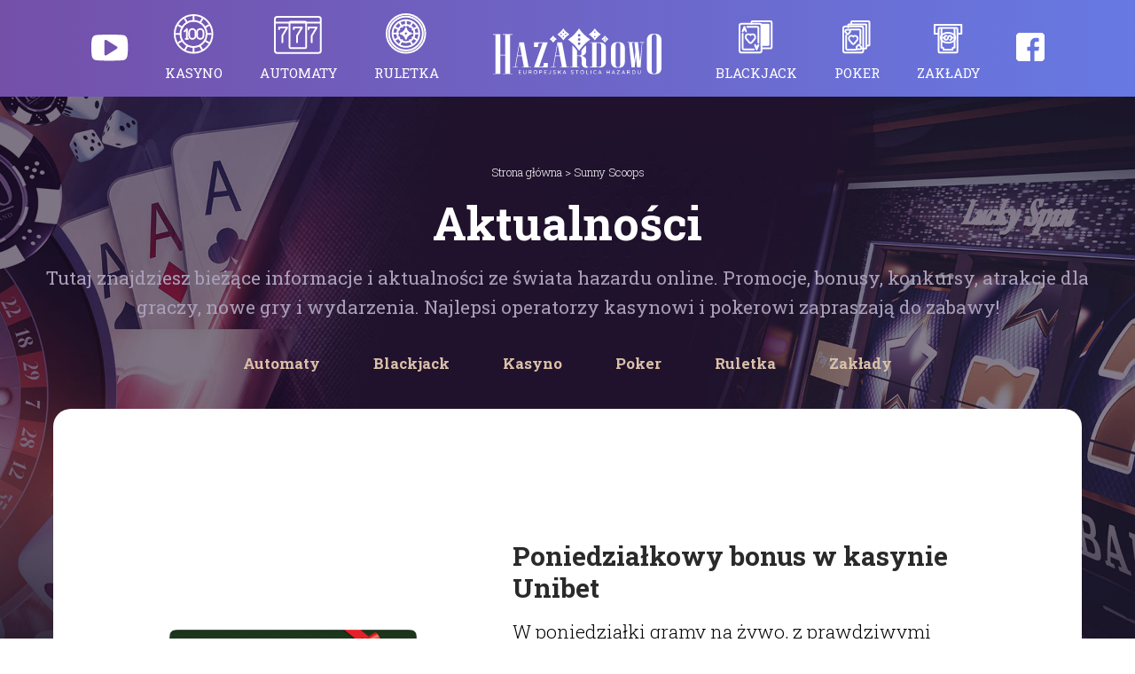

--- FILE ---
content_type: text/html; charset=UTF-8
request_url: http://www.hazardowo.com/tag/sunny-scoops
body_size: 19924
content:
<!DOCTYPE html>
<html class="no-js" lang="pl-PL">

<head>
  <meta charset="utf-8">
  <meta http-equiv="X-UA-Compatible" content="IE=edge">
  <meta name="viewport" content="width=device-width, initial-scale=1.0">
  

 <link rel="apple-touch-icon" sizes="57x57" href="http://www.hazardowo.com/wp-content/themes/wiwi/images/favico/apple-icon-57x57.png">
<link rel="apple-touch-icon" sizes="60x60" href="http://www.hazardowo.com/wp-content/themes/wiwi/images/favico/apple-icon-60x60.png">
<link rel="apple-touch-icon" sizes="72x72" href="http://www.hazardowo.com/wp-content/themes/wiwi/images/favico/apple-icon-72x72.png">
<link rel="apple-touch-icon" sizes="76x76" href="http://www.hazardowo.com/wp-content/themes/wiwi/images/favico/apple-icon-76x76.png">
<link rel="apple-touch-icon" sizes="114x114" href="http://www.hazardowo.com/wp-content/themes/wiwi/images/favico/apple-icon-114x114.png">
<link rel="apple-touch-icon" sizes="120x120" href="http://www.hazardowo.com/wp-content/themes/wiwi/images/favico/apple-icon-120x120.png">
<link rel="apple-touch-icon" sizes="144x144" href="http://www.hazardowo.com/wp-content/themes/wiwi/images/favico/apple-icon-144x144.png">
<link rel="apple-touch-icon" sizes="152x152" href="http://www.hazardowo.com/wp-content/themes/wiwi/images/favico/apple-icon-152x152.png">
<link rel="apple-touch-icon" sizes="180x180" href="http://www.hazardowo.com/wp-content/themes/wiwi/images/favico/apple-icon-180x180.png">
<link rel="icon" type="image/png" sizes="192x192"  href="http://www.hazardowo.com/wp-content/themes/wiwi/images/favico/android-icon-192x192.png">
<link rel="icon" type="image/png" sizes="32x32" href="http://www.hazardowo.com/wp-content/themes/wiwi/images/favico/favicon-32x32.png">
<link rel="icon" type="image/png" sizes="96x96" href="http://www.hazardowo.com/wp-content/themes/wiwi/images/favico/favicon-96x96.png">
<link rel="icon" type="image/png" sizes="16x16" href="http://www.hazardowo.com/wp-content/themes/wiwi/images/favico/favicon-16x16.png">
<link rel="manifest" href="http://www.hazardowo.com/wp-content/themes/wiwi/images/favico/manifest.json">
<meta name="msapplication-TileColor" content="#ffffff">
<meta name="msapplication-TileImage" content="/ms-icon-144x144.png">
<meta name="theme-color" content="#ffffff">

<link href="https://fonts.googleapis.com/css?family=Roboto+Slab:300,400,700&amp;subset=latin-ext" rel="stylesheet">

<!-- Global site tag (gtag.js) - Google Analytics -->
<script async src="https://www.googletagmanager.com/gtag/js?id=UA-3042955-13"></script>
<script>
window.dataLayer = window.dataLayer || [];
function gtag(){dataLayer.push(arguments);}
gtag('js', new Date());  gtag('config', 'UA-3042955-13');
</script>	
	
	
  <meta name='robots' content='index, follow, max-video-preview:-1, max-snippet:-1, max-image-preview:large' />

	<!-- This site is optimized with the Yoast SEO plugin v20.4 - https://yoast.com/wordpress/plugins/seo/ -->
	<title>Sunny Scoops - Hazardowo.com</title>
	<link rel="canonical" href="http://www.hazardowo.com/tag/sunny-scoops" />
	<meta property="og:locale" content="pl_PL" />
	<meta property="og:type" content="article" />
	<meta property="og:title" content="Sunny Scoops - Hazardowo.com" />
	<meta property="og:url" content="http://www.hazardowo.com/tag/sunny-scoops" />
	<meta property="og:site_name" content="Hazardowo.com" />
	<meta name="twitter:card" content="summary_large_image" />
	<script type="application/ld+json" class="yoast-schema-graph">{"@context":"https://schema.org","@graph":[{"@type":"CollectionPage","@id":"http://www.hazardowo.com/tag/sunny-scoops","url":"http://www.hazardowo.com/tag/sunny-scoops","name":"Sunny Scoops - Hazardowo.com","isPartOf":{"@id":"http://www.hazardowo.com/#website"},"primaryImageOfPage":{"@id":"http://www.hazardowo.com/tag/sunny-scoops#primaryimage"},"image":{"@id":"http://www.hazardowo.com/tag/sunny-scoops#primaryimage"},"thumbnailUrl":"http://www.hazardowo.com/wp-content/uploads/2019/05/Hazardowo_Aktualnosci_Automaty.png","breadcrumb":{"@id":"http://www.hazardowo.com/tag/sunny-scoops#breadcrumb"},"inLanguage":"pl-PL"},{"@type":"ImageObject","inLanguage":"pl-PL","@id":"http://www.hazardowo.com/tag/sunny-scoops#primaryimage","url":"http://www.hazardowo.com/wp-content/uploads/2019/05/Hazardowo_Aktualnosci_Automaty.png","contentUrl":"http://www.hazardowo.com/wp-content/uploads/2019/05/Hazardowo_Aktualnosci_Automaty.png","width":917,"height":520,"caption":"Aktualności ze świata automatów online w portalu Hazardowo.com"},{"@type":"BreadcrumbList","@id":"http://www.hazardowo.com/tag/sunny-scoops#breadcrumb","itemListElement":[{"@type":"ListItem","position":1,"name":"Strona główna","item":"http://www.hazardowo.com/"},{"@type":"ListItem","position":2,"name":"Sunny Scoops"}]},{"@type":"WebSite","@id":"http://www.hazardowo.com/#website","url":"http://www.hazardowo.com/","name":"Hazardowo.com","description":"Hazardowo - Najstarszy polskojęzyczny portal o grach hazardowych online. Recenzje kasyn, porady, rankingi gier.","potentialAction":[{"@type":"SearchAction","target":{"@type":"EntryPoint","urlTemplate":"http://www.hazardowo.com/?s={search_term_string}"},"query-input":"required name=search_term_string"}],"inLanguage":"pl-PL"}]}</script>
	<!-- / Yoast SEO plugin. -->


<link rel='dns-prefetch' href='//www.hazardowo.com' />
<link rel='dns-prefetch' href='//maps.googleapis.com' />
<link rel='stylesheet' id='wp-block-library-css' href='http://www.hazardowo.com/wp-includes/css/dist/block-library/style.min.css?ver=6.2.8' type='text/css' media='all' />
<link rel='stylesheet' id='classic-theme-styles-css' href='http://www.hazardowo.com/wp-includes/css/classic-themes.min.css?ver=6.2.8' type='text/css' media='all' />
<style id='global-styles-inline-css' type='text/css'>
body{--wp--preset--color--black: #000000;--wp--preset--color--cyan-bluish-gray: #abb8c3;--wp--preset--color--white: #ffffff;--wp--preset--color--pale-pink: #f78da7;--wp--preset--color--vivid-red: #cf2e2e;--wp--preset--color--luminous-vivid-orange: #ff6900;--wp--preset--color--luminous-vivid-amber: #fcb900;--wp--preset--color--light-green-cyan: #7bdcb5;--wp--preset--color--vivid-green-cyan: #00d084;--wp--preset--color--pale-cyan-blue: #8ed1fc;--wp--preset--color--vivid-cyan-blue: #0693e3;--wp--preset--color--vivid-purple: #9b51e0;--wp--preset--gradient--vivid-cyan-blue-to-vivid-purple: linear-gradient(135deg,rgba(6,147,227,1) 0%,rgb(155,81,224) 100%);--wp--preset--gradient--light-green-cyan-to-vivid-green-cyan: linear-gradient(135deg,rgb(122,220,180) 0%,rgb(0,208,130) 100%);--wp--preset--gradient--luminous-vivid-amber-to-luminous-vivid-orange: linear-gradient(135deg,rgba(252,185,0,1) 0%,rgba(255,105,0,1) 100%);--wp--preset--gradient--luminous-vivid-orange-to-vivid-red: linear-gradient(135deg,rgba(255,105,0,1) 0%,rgb(207,46,46) 100%);--wp--preset--gradient--very-light-gray-to-cyan-bluish-gray: linear-gradient(135deg,rgb(238,238,238) 0%,rgb(169,184,195) 100%);--wp--preset--gradient--cool-to-warm-spectrum: linear-gradient(135deg,rgb(74,234,220) 0%,rgb(151,120,209) 20%,rgb(207,42,186) 40%,rgb(238,44,130) 60%,rgb(251,105,98) 80%,rgb(254,248,76) 100%);--wp--preset--gradient--blush-light-purple: linear-gradient(135deg,rgb(255,206,236) 0%,rgb(152,150,240) 100%);--wp--preset--gradient--blush-bordeaux: linear-gradient(135deg,rgb(254,205,165) 0%,rgb(254,45,45) 50%,rgb(107,0,62) 100%);--wp--preset--gradient--luminous-dusk: linear-gradient(135deg,rgb(255,203,112) 0%,rgb(199,81,192) 50%,rgb(65,88,208) 100%);--wp--preset--gradient--pale-ocean: linear-gradient(135deg,rgb(255,245,203) 0%,rgb(182,227,212) 50%,rgb(51,167,181) 100%);--wp--preset--gradient--electric-grass: linear-gradient(135deg,rgb(202,248,128) 0%,rgb(113,206,126) 100%);--wp--preset--gradient--midnight: linear-gradient(135deg,rgb(2,3,129) 0%,rgb(40,116,252) 100%);--wp--preset--duotone--dark-grayscale: url('#wp-duotone-dark-grayscale');--wp--preset--duotone--grayscale: url('#wp-duotone-grayscale');--wp--preset--duotone--purple-yellow: url('#wp-duotone-purple-yellow');--wp--preset--duotone--blue-red: url('#wp-duotone-blue-red');--wp--preset--duotone--midnight: url('#wp-duotone-midnight');--wp--preset--duotone--magenta-yellow: url('#wp-duotone-magenta-yellow');--wp--preset--duotone--purple-green: url('#wp-duotone-purple-green');--wp--preset--duotone--blue-orange: url('#wp-duotone-blue-orange');--wp--preset--font-size--small: 13px;--wp--preset--font-size--medium: 20px;--wp--preset--font-size--large: 36px;--wp--preset--font-size--x-large: 42px;--wp--preset--spacing--20: 0.44rem;--wp--preset--spacing--30: 0.67rem;--wp--preset--spacing--40: 1rem;--wp--preset--spacing--50: 1.5rem;--wp--preset--spacing--60: 2.25rem;--wp--preset--spacing--70: 3.38rem;--wp--preset--spacing--80: 5.06rem;--wp--preset--shadow--natural: 6px 6px 9px rgba(0, 0, 0, 0.2);--wp--preset--shadow--deep: 12px 12px 50px rgba(0, 0, 0, 0.4);--wp--preset--shadow--sharp: 6px 6px 0px rgba(0, 0, 0, 0.2);--wp--preset--shadow--outlined: 6px 6px 0px -3px rgba(255, 255, 255, 1), 6px 6px rgba(0, 0, 0, 1);--wp--preset--shadow--crisp: 6px 6px 0px rgba(0, 0, 0, 1);}:where(.is-layout-flex){gap: 0.5em;}body .is-layout-flow > .alignleft{float: left;margin-inline-start: 0;margin-inline-end: 2em;}body .is-layout-flow > .alignright{float: right;margin-inline-start: 2em;margin-inline-end: 0;}body .is-layout-flow > .aligncenter{margin-left: auto !important;margin-right: auto !important;}body .is-layout-constrained > .alignleft{float: left;margin-inline-start: 0;margin-inline-end: 2em;}body .is-layout-constrained > .alignright{float: right;margin-inline-start: 2em;margin-inline-end: 0;}body .is-layout-constrained > .aligncenter{margin-left: auto !important;margin-right: auto !important;}body .is-layout-constrained > :where(:not(.alignleft):not(.alignright):not(.alignfull)){max-width: var(--wp--style--global--content-size);margin-left: auto !important;margin-right: auto !important;}body .is-layout-constrained > .alignwide{max-width: var(--wp--style--global--wide-size);}body .is-layout-flex{display: flex;}body .is-layout-flex{flex-wrap: wrap;align-items: center;}body .is-layout-flex > *{margin: 0;}:where(.wp-block-columns.is-layout-flex){gap: 2em;}.has-black-color{color: var(--wp--preset--color--black) !important;}.has-cyan-bluish-gray-color{color: var(--wp--preset--color--cyan-bluish-gray) !important;}.has-white-color{color: var(--wp--preset--color--white) !important;}.has-pale-pink-color{color: var(--wp--preset--color--pale-pink) !important;}.has-vivid-red-color{color: var(--wp--preset--color--vivid-red) !important;}.has-luminous-vivid-orange-color{color: var(--wp--preset--color--luminous-vivid-orange) !important;}.has-luminous-vivid-amber-color{color: var(--wp--preset--color--luminous-vivid-amber) !important;}.has-light-green-cyan-color{color: var(--wp--preset--color--light-green-cyan) !important;}.has-vivid-green-cyan-color{color: var(--wp--preset--color--vivid-green-cyan) !important;}.has-pale-cyan-blue-color{color: var(--wp--preset--color--pale-cyan-blue) !important;}.has-vivid-cyan-blue-color{color: var(--wp--preset--color--vivid-cyan-blue) !important;}.has-vivid-purple-color{color: var(--wp--preset--color--vivid-purple) !important;}.has-black-background-color{background-color: var(--wp--preset--color--black) !important;}.has-cyan-bluish-gray-background-color{background-color: var(--wp--preset--color--cyan-bluish-gray) !important;}.has-white-background-color{background-color: var(--wp--preset--color--white) !important;}.has-pale-pink-background-color{background-color: var(--wp--preset--color--pale-pink) !important;}.has-vivid-red-background-color{background-color: var(--wp--preset--color--vivid-red) !important;}.has-luminous-vivid-orange-background-color{background-color: var(--wp--preset--color--luminous-vivid-orange) !important;}.has-luminous-vivid-amber-background-color{background-color: var(--wp--preset--color--luminous-vivid-amber) !important;}.has-light-green-cyan-background-color{background-color: var(--wp--preset--color--light-green-cyan) !important;}.has-vivid-green-cyan-background-color{background-color: var(--wp--preset--color--vivid-green-cyan) !important;}.has-pale-cyan-blue-background-color{background-color: var(--wp--preset--color--pale-cyan-blue) !important;}.has-vivid-cyan-blue-background-color{background-color: var(--wp--preset--color--vivid-cyan-blue) !important;}.has-vivid-purple-background-color{background-color: var(--wp--preset--color--vivid-purple) !important;}.has-black-border-color{border-color: var(--wp--preset--color--black) !important;}.has-cyan-bluish-gray-border-color{border-color: var(--wp--preset--color--cyan-bluish-gray) !important;}.has-white-border-color{border-color: var(--wp--preset--color--white) !important;}.has-pale-pink-border-color{border-color: var(--wp--preset--color--pale-pink) !important;}.has-vivid-red-border-color{border-color: var(--wp--preset--color--vivid-red) !important;}.has-luminous-vivid-orange-border-color{border-color: var(--wp--preset--color--luminous-vivid-orange) !important;}.has-luminous-vivid-amber-border-color{border-color: var(--wp--preset--color--luminous-vivid-amber) !important;}.has-light-green-cyan-border-color{border-color: var(--wp--preset--color--light-green-cyan) !important;}.has-vivid-green-cyan-border-color{border-color: var(--wp--preset--color--vivid-green-cyan) !important;}.has-pale-cyan-blue-border-color{border-color: var(--wp--preset--color--pale-cyan-blue) !important;}.has-vivid-cyan-blue-border-color{border-color: var(--wp--preset--color--vivid-cyan-blue) !important;}.has-vivid-purple-border-color{border-color: var(--wp--preset--color--vivid-purple) !important;}.has-vivid-cyan-blue-to-vivid-purple-gradient-background{background: var(--wp--preset--gradient--vivid-cyan-blue-to-vivid-purple) !important;}.has-light-green-cyan-to-vivid-green-cyan-gradient-background{background: var(--wp--preset--gradient--light-green-cyan-to-vivid-green-cyan) !important;}.has-luminous-vivid-amber-to-luminous-vivid-orange-gradient-background{background: var(--wp--preset--gradient--luminous-vivid-amber-to-luminous-vivid-orange) !important;}.has-luminous-vivid-orange-to-vivid-red-gradient-background{background: var(--wp--preset--gradient--luminous-vivid-orange-to-vivid-red) !important;}.has-very-light-gray-to-cyan-bluish-gray-gradient-background{background: var(--wp--preset--gradient--very-light-gray-to-cyan-bluish-gray) !important;}.has-cool-to-warm-spectrum-gradient-background{background: var(--wp--preset--gradient--cool-to-warm-spectrum) !important;}.has-blush-light-purple-gradient-background{background: var(--wp--preset--gradient--blush-light-purple) !important;}.has-blush-bordeaux-gradient-background{background: var(--wp--preset--gradient--blush-bordeaux) !important;}.has-luminous-dusk-gradient-background{background: var(--wp--preset--gradient--luminous-dusk) !important;}.has-pale-ocean-gradient-background{background: var(--wp--preset--gradient--pale-ocean) !important;}.has-electric-grass-gradient-background{background: var(--wp--preset--gradient--electric-grass) !important;}.has-midnight-gradient-background{background: var(--wp--preset--gradient--midnight) !important;}.has-small-font-size{font-size: var(--wp--preset--font-size--small) !important;}.has-medium-font-size{font-size: var(--wp--preset--font-size--medium) !important;}.has-large-font-size{font-size: var(--wp--preset--font-size--large) !important;}.has-x-large-font-size{font-size: var(--wp--preset--font-size--x-large) !important;}
.wp-block-navigation a:where(:not(.wp-element-button)){color: inherit;}
:where(.wp-block-columns.is-layout-flex){gap: 2em;}
.wp-block-pullquote{font-size: 1.5em;line-height: 1.6;}
</style>
<link rel='stylesheet' id='contact-form-7-css' href='http://www.hazardowo.com/wp-content/plugins/contact-form-7/includes/css/styles.css?ver=5.7.7' type='text/css' media='all' />
<style id='contact-form-7-inline-css' type='text/css'>
.wpcf7 .wpcf7-recaptcha iframe {margin-bottom: 0;}.wpcf7 .wpcf7-recaptcha[data-align="center"] > div {margin: 0 auto;}.wpcf7 .wpcf7-recaptcha[data-align="right"] > div {margin: 0 0 0 auto;}
</style>
<link rel='stylesheet' id='responsive-lightbox-tosrus-css' href='http://www.hazardowo.com/wp-content/plugins/responsive-lightbox/assets/tosrus/jquery.tosrus.min.css?ver=2.5.0' type='text/css' media='all' />
<link rel='stylesheet' id='sm-style-css' href='http://www.hazardowo.com/wp-content/plugins/wp-show-more/wpsm-style.css?ver=6.2.8' type='text/css' media='all' />
<link rel='stylesheet' id='ubermenu-css' href='http://www.hazardowo.com/wp-content/plugins/ubermenu/pro/assets/css/ubermenu.min.css?ver=3.4.1.1' type='text/css' media='all' />
<link rel='stylesheet' id='ubermenu-font-awesome-all-css' href='http://www.hazardowo.com/wp-content/plugins/ubermenu/assets/fontawesome/css/all.min.css?ver=6.2.8' type='text/css' media='all' />
<!--[if lt IE 10]>
<link rel='stylesheet' id='bootstrapie8-css' href='http://www.hazardowo.com/wp-content/themes/wiwi/theme/css/bootstrapie8.css?ver=4.0.0' type='text/css' media='all' />
<![endif]-->
<link rel='stylesheet' id='b4st-css-css' href='http://www.hazardowo.com/wp-content/themes/wiwi/theme/css/b4st.css' type='text/css' media='all' />
<link rel='stylesheet' id='custom-css-css' href='http://www.hazardowo.com/wp-content/themes/wiwi/css/template-style.css' type='text/css' media='all' />
<link rel='stylesheet' id='font-awesome-css' href='http://www.hazardowo.com/wp-content/themes/wiwi/theme/css/font-awesome.min.css?ver=4.0.3' type='text/css' media='all' />
<script type='text/javascript' src='http://www.hazardowo.com/wp-includes/js/jquery/jquery.min.js?ver=3.6.4' id='jquery-core-js'></script>
<script type='text/javascript' src='http://www.hazardowo.com/wp-includes/js/jquery/jquery-migrate.min.js?ver=3.4.0' id='jquery-migrate-js'></script>
<script type='text/javascript' src='http://www.hazardowo.com/wp-content/plugins/responsive-lightbox/assets/tosrus/jquery.tosrus.min.js?ver=2.5.0' id='responsive-lightbox-tosrus-js'></script>
<script type='text/javascript' src='http://www.hazardowo.com/wp-includes/js/underscore.min.js?ver=1.13.4' id='underscore-js'></script>
<script type='text/javascript' src='http://www.hazardowo.com/wp-content/plugins/responsive-lightbox/assets/infinitescroll/infinite-scroll.pkgd.min.js?ver=4.0.1' id='responsive-lightbox-infinite-scroll-js'></script>
<script type='text/javascript' id='responsive-lightbox-js-before'>
var rlArgs = {"script":"tosrus","selector":"lightbox","customEvents":"","activeGalleries":true,"effect":"slide","infinite":true,"keys":false,"autoplay":true,"pauseOnHover":false,"timeout":4000,"pagination":true,"paginationType":"thumbnails","closeOnClick":false,"woocommerce_gallery":false,"ajaxurl":"http:\/\/www.hazardowo.com\/wp-admin\/admin-ajax.php","nonce":"d88a453abd","preview":false,"postId":5274,"scriptExtension":false};
</script>
<script type='text/javascript' src='http://www.hazardowo.com/wp-content/plugins/responsive-lightbox/js/front.js?ver=2.5.3' id='responsive-lightbox-js'></script>
<script type='text/javascript' src='http://www.hazardowo.com/wp-content/themes/wiwi/theme/js/b4st.js' id='b4st-js-js'></script>
<link rel="https://api.w.org/" href="http://www.hazardowo.com/wp-json/" /><link rel="alternate" type="application/json" href="http://www.hazardowo.com/wp-json/wp/v2/tags/284" /><style id="ubermenu-custom-generated-css">
/** Font Awesome 4 Compatibility **/
.fa{font-style:normal;font-variant:normal;font-weight:normal;font-family:FontAwesome;}

/** UberMenu Responsive Styles (Breakpoint Setting) **/
@media screen and (min-width: 992px){
  .ubermenu{ display:block !important; } .ubermenu-responsive .ubermenu-item.ubermenu-hide-desktop{ display:none !important; } .ubermenu-responsive.ubermenu-retractors-responsive .ubermenu-retractor-mobile{ display:none; }   /* Force current submenu always open but below others */ .ubermenu-force-current-submenu .ubermenu-item-level-0.ubermenu-current-menu-item > .ubermenu-submenu-drop, .ubermenu-force-current-submenu .ubermenu-item-level-0.ubermenu-current-menu-ancestor > .ubermenu-submenu-drop {     display: block!important;     opacity: 1!important;     visibility: visible!important;     margin: 0!important;     top: auto!important;     height: auto;     z-index:19; }   /* Invert Horizontal menu to make subs go up */ .ubermenu-invert.ubermenu-horizontal .ubermenu-item-level-0 > .ubermenu-submenu-drop{      top:auto;      bottom:100%; } .ubermenu-invert.ubermenu-horizontal.ubermenu-sub-indicators .ubermenu-item-level-0.ubermenu-has-submenu-drop > .ubermenu-target > .ubermenu-sub-indicator{ transform:rotate(180deg); } /* Make second level flyouts fly up */ .ubermenu-invert.ubermenu-horizontal .ubermenu-submenu .ubermenu-item.ubermenu-active > .ubermenu-submenu-type-flyout{     top:auto;     bottom:0; } /* Clip the submenus properly when inverted */ .ubermenu-invert.ubermenu-horizontal .ubermenu-item-level-0 > .ubermenu-submenu-drop{     clip: rect(-5000px,5000px,auto,-5000px); }    /* Invert Vertical menu to make subs go left */ .ubermenu-invert.ubermenu-vertical .ubermenu-item-level-0 > .ubermenu-submenu-drop{   right:100%;   left:auto; } .ubermenu-invert.ubermenu-vertical.ubermenu-sub-indicators .ubermenu-item-level-0.ubermenu-item-has-children > .ubermenu-target > .ubermenu-sub-indicator{   right:auto;   left:10px; transform:rotate(90deg); } .ubermenu-vertical.ubermenu-invert .ubermenu-item > .ubermenu-submenu-drop {   clip: rect(-5000px,5000px,5000px,-5000px); } /* Vertical Flyout > Flyout */ .ubermenu-vertical.ubermenu-invert.ubermenu-sub-indicators .ubermenu-has-submenu-drop > .ubermenu-target{   padding-left:25px; } .ubermenu-vertical.ubermenu-invert .ubermenu-item > .ubermenu-target > .ubermenu-sub-indicator {   right:auto;   left:10px;   transform:rotate(90deg); } .ubermenu-vertical.ubermenu-invert .ubermenu-item > .ubermenu-submenu-drop.ubermenu-submenu-type-flyout, .ubermenu-vertical.ubermenu-invert .ubermenu-submenu-type-flyout > .ubermenu-item > .ubermenu-submenu-drop {   right: 100%;   left: auto; }  .ubermenu-responsive-toggle{ display:none; }
}
@media screen and (max-width: 991px){
   .ubermenu-responsive-toggle, .ubermenu-sticky-toggle-wrapper { display: block; }  .ubermenu-responsive{ width:100%; max-height:500px; visibility:visible; overflow:visible;  -webkit-transition:max-height 1s ease-in; transition:max-height .3s ease-in; } .ubermenu-responsive.ubermenu-items-align-center{     text-align:left; } .ubermenu-responsive.ubermenu{ margin:0; } .ubermenu-responsive.ubermenu .ubermenu-nav{ display:block; }  .ubermenu-responsive.ubermenu-responsive-nocollapse, .ubermenu-repsonsive.ubermenu-no-transitions{ display:block; max-height:none; }  .ubermenu-responsive.ubermenu-responsive-collapse{ max-height:none; visibility:visible; overflow:visible; } .ubermenu-responsive.ubermenu-responsive-collapse{ max-height:0; overflow:hidden !important; visibility:hidden; } .ubermenu-responsive.ubermenu-in-transition, .ubermenu-responsive.ubermenu-in-transition .ubermenu-nav{ overflow:hidden !important; visibility:visible; } .ubermenu-responsive.ubermenu-responsive-collapse:not(.ubermenu-in-transition){ border-top-width:0; border-bottom-width:0; } .ubermenu-responsive.ubermenu-responsive-collapse .ubermenu-item .ubermenu-submenu{ display:none; }  .ubermenu-responsive .ubermenu-item-level-0{ width:50%; } .ubermenu-responsive.ubermenu-responsive-single-column .ubermenu-item-level-0{ float:none; clear:both; width:100%; } .ubermenu-responsive .ubermenu-item.ubermenu-item-level-0 > .ubermenu-target{ border:none; box-shadow:none; } .ubermenu-responsive .ubermenu-item.ubermenu-has-submenu-flyout{ position:static; } .ubermenu-responsive.ubermenu-sub-indicators .ubermenu-submenu-type-flyout .ubermenu-has-submenu-drop > .ubermenu-target > .ubermenu-sub-indicator{ transform:rotate(0); right:10px; left:auto; } .ubermenu-responsive .ubermenu-nav .ubermenu-item .ubermenu-submenu.ubermenu-submenu-drop{ width:100%; min-width:100%; max-width:100%; top:auto; left:0 !important; } .ubermenu-responsive.ubermenu-has-border .ubermenu-nav .ubermenu-item .ubermenu-submenu.ubermenu-submenu-drop{ left: -1px !important; /* For borders */ } .ubermenu-responsive .ubermenu-submenu.ubermenu-submenu-type-mega > .ubermenu-item.ubermenu-column{ min-height:0; border-left:none;  float:left; /* override left/center/right content alignment */ display:block; } .ubermenu-responsive .ubermenu-item.ubermenu-active > .ubermenu-submenu.ubermenu-submenu-type-mega{     max-height:none;     height:auto;/*prevent overflow scrolling since android is still finicky*/     overflow:visible; } .ubermenu-responsive.ubermenu-transition-slide .ubermenu-item.ubermenu-in-transition > .ubermenu-submenu-drop{ max-height:1000px; /* because of slide transition */ } .ubermenu .ubermenu-submenu-type-flyout .ubermenu-submenu-type-mega{ min-height:0; } .ubermenu.ubermenu-responsive .ubermenu-column, .ubermenu.ubermenu-responsive .ubermenu-column-auto{ min-width:50%; } .ubermenu.ubermenu-responsive .ubermenu-autoclear > .ubermenu-column{ clear:none; } .ubermenu.ubermenu-responsive .ubermenu-column:nth-of-type(2n+1){ clear:both; } .ubermenu.ubermenu-responsive .ubermenu-submenu-retractor-top:not(.ubermenu-submenu-retractor-top-2) .ubermenu-column:nth-of-type(2n+1){ clear:none; } .ubermenu.ubermenu-responsive .ubermenu-submenu-retractor-top:not(.ubermenu-submenu-retractor-top-2) .ubermenu-column:nth-of-type(2n+2){ clear:both; }  .ubermenu-responsive-single-column-subs .ubermenu-submenu .ubermenu-item { float: none; clear: both; width: 100%; min-width: 100%; }   .ubermenu.ubermenu-responsive .ubermenu-tabs, .ubermenu.ubermenu-responsive .ubermenu-tabs-group, .ubermenu.ubermenu-responsive .ubermenu-tab, .ubermenu.ubermenu-responsive .ubermenu-tab-content-panel{ /** TABS SHOULD BE 100%  ACCORDION */ width:100%; min-width:100%; max-width:100%; left:0; } .ubermenu.ubermenu-responsive .ubermenu-tabs, .ubermenu.ubermenu-responsive .ubermenu-tab-content-panel{ min-height:0 !important;/* Override Inline Style from JS */ } .ubermenu.ubermenu-responsive .ubermenu-tabs{ z-index:15; } .ubermenu.ubermenu-responsive .ubermenu-tab-content-panel{ z-index:20; } /* Tab Layering */ .ubermenu-responsive .ubermenu-tab{ position:relative; } .ubermenu-responsive .ubermenu-tab.ubermenu-active{ position:relative; z-index:20; } .ubermenu-responsive .ubermenu-tab > .ubermenu-target{ border-width:0 0 1px 0; } .ubermenu-responsive.ubermenu-sub-indicators .ubermenu-tabs > .ubermenu-tabs-group > .ubermenu-tab.ubermenu-has-submenu-drop > .ubermenu-target > .ubermenu-sub-indicator{ transform:rotate(0); right:10px; left:auto; }  .ubermenu-responsive .ubermenu-tabs > .ubermenu-tabs-group > .ubermenu-tab > .ubermenu-tab-content-panel{ top:auto; border-width:1px; } .ubermenu-responsive .ubermenu-tab-layout-bottom > .ubermenu-tabs-group{ /*position:relative;*/ }   .ubermenu-reponsive .ubermenu-item-level-0 > .ubermenu-submenu-type-stack{ /* Top Level Stack Columns */ position:relative; }  .ubermenu-responsive .ubermenu-submenu-type-stack .ubermenu-column, .ubermenu-responsive .ubermenu-submenu-type-stack .ubermenu-column-auto{ /* Stack Columns */ width:100%; max-width:100%; }   .ubermenu-responsive .ubermenu-item-mini{ /* Mini items */ min-width:0; width:auto; float:left; clear:none !important; } .ubermenu-responsive .ubermenu-item.ubermenu-item-mini > a.ubermenu-target{ padding-left:20px; padding-right:20px; }   .ubermenu-responsive .ubermenu-item.ubermenu-hide-mobile{ /* Hiding items */ display:none !important; }  .ubermenu-responsive.ubermenu-hide-bkgs .ubermenu-submenu.ubermenu-submenu-bkg-img{ /** Hide Background Images in Submenu */ background-image:none; } .ubermenu.ubermenu-responsive .ubermenu-item-level-0.ubermenu-item-mini{ min-width:0; width:auto; } .ubermenu-vertical .ubermenu-item.ubermenu-item-level-0{ width:100%; } .ubermenu-vertical.ubermenu-sub-indicators .ubermenu-item-level-0.ubermenu-item-has-children > .ubermenu-target > .ubermenu-sub-indicator{ right:10px; left:auto; transform:rotate(0); } .ubermenu-vertical .ubermenu-item.ubermenu-item-level-0.ubermenu-relative.ubermenu-active > .ubermenu-submenu-drop.ubermenu-submenu-align-vertical_parent_item{     top:auto; }   .ubermenu.ubermenu-responsive .ubermenu-tabs{     position:static; } /* Tabs on Mobile with mouse (but not click) - leave space to hover off */ .ubermenu:not(.ubermenu-is-mobile):not(.ubermenu-submenu-indicator-closes) .ubermenu-submenu .ubermenu-tab[data-ubermenu-trigger="mouseover"] .ubermenu-tab-content-panel, .ubermenu:not(.ubermenu-is-mobile):not(.ubermenu-submenu-indicator-closes) .ubermenu-submenu .ubermenu-tab[data-ubermenu-trigger="hover_intent"] .ubermenu-tab-content-panel{     margin-left:6%; width:94%; min-width:94%; }  /* Sub indicator close visibility */ .ubermenu.ubermenu-submenu-indicator-closes .ubermenu-active > .ubermenu-target > .ubermenu-sub-indicator-close{ display:block; } .ubermenu.ubermenu-submenu-indicator-closes .ubermenu-active > .ubermenu-target > .ubermenu-sub-indicator{ display:none; }  .ubermenu-responsive-toggle{ display:block; }
}
@media screen and (max-width: 480px){
  .ubermenu.ubermenu-responsive .ubermenu-item-level-0{ width:100%; } .ubermenu.ubermenu-responsive .ubermenu-column, .ubermenu.ubermenu-responsive .ubermenu-column-auto{ min-width:100%; } .ubermenu .ubermenu-autocolumn:not(:first-child), .ubermenu .ubermenu-autocolumn:not(:first-child) .ubermenu-submenu-type-stack{     padding-top:0; } .ubermenu .ubermenu-autocolumn:not(:last-child), .ubermenu .ubermenu-autocolumn:not(:last-child) .ubermenu-submenu-type-stack{     padding-bottom:0; } .ubermenu .ubermenu-autocolumn > .ubermenu-submenu-type-stack > .ubermenu-item-normal:first-child{     margin-top:0; } 
}


/** UberMenu Custom Menu Styles (Customizer) **/
/* main */
 .ubermenu-main.ubermenu-transition-fade .ubermenu-item .ubermenu-submenu-drop { margin-top:0; }


/** UberMenu Custom Menu Item Styles (Menu Item Settings) **/
/* 346 */    .ubermenu .ubermenu-item.ubermenu-item-346 > .ubermenu-target { color:#3fc756; }

/* Status: Loaded from Transient */

</style><style type="text/css">.recentcomments a{display:inline !important;padding:0 !important;margin:0 !important;}</style></head>

<body class="archive tag tag-sunny-scoops tag-284 sub-bg">

<nav class="navbar nav_top fixed-top">
          <div class="logo_wrap d-lg-none d-block">
                        <a class="navbar-brand logo" href="http://www.hazardowo.com/"><img src="http://www.hazardowo.com/wp-content/uploads/2019/01/logo.svg" alt="Hazardowo.com" /></a>
          </div>
            
<!-- UberMenu [Configuration:main] [Theme Loc:navbar] [Integration:auto] -->
<a class="ubermenu-responsive-toggle ubermenu-responsive-toggle-main ubermenu-skin-none ubermenu-loc-navbar ubermenu-responsive-toggle-content-align-left ubermenu-responsive-toggle-align-right ubermenu-responsive-toggle-icon-only " data-ubermenu-target="ubermenu-main-2-navbar-2"><i class="fas fa-bars"></i></a><nav id="ubermenu-main-2-navbar-2" class="ubermenu ubermenu-nojs ubermenu-main ubermenu-menu-2 ubermenu-loc-navbar ubermenu-responsive ubermenu-responsive-991 ubermenu-responsive-collapse ubermenu-horizontal ubermenu-transition-shift ubermenu-trigger-hover_intent ubermenu-skin-none  ubermenu-bar-align-center ubermenu-items-align-auto ubermenu-bound ubermenu-disable-submenu-scroll ubermenu-sub-indicators ubermenu-retractors-responsive ubermenu-submenu-indicator-closes"><ul id="ubermenu-nav-main-2-navbar" class="ubermenu-nav"><li id="menu-item-27" class="ubermenu-item ubermenu-item-type-custom ubermenu-item-object-custom ubermenu-item-27 ubermenu-item-level-0 ubermenu-column ubermenu-column-auto ubermenu-hide-mobile" ><a class="ubermenu-target ubermenu-target-with-image ubermenu-item-layout-default ubermenu-item-layout-image_above social_menu_item ubermenu-item-notext" target="_blank" href="https://www.youtube.com/channel/UCKafeGsOfSENVFKZEbL7mkQ" tabindex="0"><img class="ubermenu-image ubermenu-image-size-full" src="http://www.hazardowo.com/wp-content/uploads/2019/01/m1.svg" width="42" height="30" alt="m1"  /></a></li><li id="menu-item-22" class="ubermenu-item ubermenu-item-type-post_type ubermenu-item-object-page ubermenu-item-has-children ubermenu-item-22 ubermenu-item-level-0 ubermenu-column ubermenu-column-auto ubermenu-has-submenu-drop ubermenu-has-submenu-mega" ><a class="ubermenu-target ubermenu-target-with-image ubermenu-item-layout-default ubermenu-item-layout-image_above" href="http://www.hazardowo.com/kasyno" tabindex="0"><img class="ubermenu-image ubermenu-image-size-full" src="http://www.hazardowo.com/wp-content/uploads/2019/01/m2.svg" width="45" height="45" alt="m2"  /><span class="ubermenu-target-title ubermenu-target-text">Kasyno</span><i class='ubermenu-sub-indicator fas fa-angle-down'></i></a><ul  class="ubermenu-submenu ubermenu-submenu-id-22 ubermenu-submenu-type-auto ubermenu-submenu-type-mega ubermenu-submenu-drop ubermenu-submenu-align-full_width"  ><li class="  ubermenu-item ubermenu-item-type-custom ubermenu-item-object-ubermenu-custom ubermenu-item-has-children ubermenu-item-111 ubermenu-item-level-1 ubermenu-column ubermenu-column-2-3 ubermenu-has-submenu-stack ubermenu-item-type-column ubermenu-column-id-111"><ul  class="ubermenu-submenu ubermenu-submenu-id-111 ubermenu-submenu-type-block ubermenu-autoclear"  ><li id="menu-item-341" class="ubermenu-item ubermenu-item-type-post_type_archive ubermenu-item-object-kasyno ubermenu-item-341 ubermenu-item-auto ubermenu-item-header ubermenu-item-level-2 ubermenu-column ubermenu-column-1-2" ><a class="ubermenu-target ubermenu-item-layout-default ubermenu-item-layout-text_only" href="http://www.hazardowo.com/recenzje-kasyno"><span class="ubermenu-target-title ubermenu-target-text">Ranking kasyn</span></a></li><li id="menu-item-647" class="ubermenu-item ubermenu-item-type-post_type ubermenu-item-object-page ubermenu-item-647 ubermenu-item-auto ubermenu-item-header ubermenu-item-level-2 ubermenu-column ubermenu-column-1-2" ><a class="ubermenu-target ubermenu-item-layout-default ubermenu-item-layout-text_only" href="http://www.hazardowo.com/zasady-gier-kasynowych"><span class="ubermenu-target-title ubermenu-target-text">Zasady gier</span></a></li><li id="menu-item-346" class="ubermenu-item ubermenu-item-type-post_type_archive ubermenu-item-object-bonusy ubermenu-item-346 ubermenu-item-auto ubermenu-item-header ubermenu-item-level-2 ubermenu-column ubermenu-column-1-2" ><a class="ubermenu-target ubermenu-item-layout-default ubermenu-item-layout-text_only" href="http://www.hazardowo.com/bonusy"><span class="ubermenu-target-title ubermenu-target-text">Bonusy</span></a></li><li id="menu-item-648" class="ubermenu-item ubermenu-item-type-taxonomy ubermenu-item-object-kategoria ubermenu-item-648 ubermenu-item-auto ubermenu-item-header ubermenu-item-level-2 ubermenu-column ubermenu-column-1-2" ><a class="ubermenu-target ubermenu-item-layout-default ubermenu-item-layout-text_only" href="http://www.hazardowo.com/porady/kasyno"><span class="ubermenu-target-title ubermenu-target-text">Porady i artykuły</span></a></li><li id="menu-item-417" class="ubermenu-item ubermenu-item-type-post_type ubermenu-item-object-page ubermenu-item-417 ubermenu-item-auto ubermenu-item-header ubermenu-item-level-2 ubermenu-column ubermenu-column-1-2" ><a class="ubermenu-target ubermenu-item-layout-default ubermenu-item-layout-text_only" href="http://www.hazardowo.com/kasyno/kasyno-live-na-zywo"><span class="ubermenu-target-title ubermenu-target-text">Kasyno live</span></a></li><li id="menu-item-357" class="ubermenu-item ubermenu-item-type-post_type ubermenu-item-object-page ubermenu-item-357 ubermenu-item-auto ubermenu-item-header ubermenu-item-level-2 ubermenu-column ubermenu-column-1-2" ><a class="ubermenu-target ubermenu-item-layout-default ubermenu-item-layout-text_only" href="http://www.hazardowo.com/kasyno/dostawcy"><span class="ubermenu-target-title ubermenu-target-text">Dostawcy gier</span></a></li><li id="menu-item-418" class="ubermenu-item ubermenu-item-type-post_type ubermenu-item-object-page ubermenu-item-418 ubermenu-item-auto ubermenu-item-header ubermenu-item-level-2 ubermenu-column ubermenu-column-1-2" ><a class="ubermenu-target ubermenu-item-layout-default ubermenu-item-layout-text_only" href="http://www.hazardowo.com/kasyno/kasyno-social"><span class="ubermenu-target-title ubermenu-target-text">Kasyno social</span></a></li><li id="menu-item-220" class="ubermenu-item ubermenu-item-type-taxonomy ubermenu-item-object-category ubermenu-item-220 ubermenu-item-auto ubermenu-item-header ubermenu-item-level-2 ubermenu-column ubermenu-column-1-2" ><a class="ubermenu-target ubermenu-item-layout-default ubermenu-item-layout-text_only" href="http://www.hazardowo.com/category/kasyno"><span class="ubermenu-target-title ubermenu-target-text">Aktualności</span></a></li></ul></li><li class="  ubermenu-item ubermenu-item-type-custom ubermenu-item-object-ubermenu-custom ubermenu-item-has-children ubermenu-item-113 ubermenu-item-level-1 ubermenu-column ubermenu-column-1-3 ubermenu-has-submenu-stack ubermenu-item-type-column ubermenu-column-id-113"><ul  class="ubermenu-submenu ubermenu-submenu-id-113 ubermenu-submenu-type-stack"  ><li id="menu-item-114" class="ubermenu-item ubermenu-item-type-custom ubermenu-item-object-custom ubermenu-item-114 ubermenu-item-auto ubermenu-item-normal ubermenu-item-level-2 ubermenu-column ubermenu-column-auto" ><a class="ubermenu-target ubermenu-target-with-image ubermenu-item-layout-image_above ubermenu-content-align-center" href="/porady/kasyno/jak-zaczac-gre-w-kasynie-online"><img class="ubermenu-image ubermenu-image-size-full" src="http://www.hazardowo.com/wp-content/uploads/2019/05/Jak-zaczac-gre-w-kasynie-online_02-min.png" srcset="http://www.hazardowo.com/wp-content/uploads/2019/05/Jak-zaczac-gre-w-kasynie-online_02-min.png 917w, http://www.hazardowo.com/wp-content/uploads/2019/05/Jak-zaczac-gre-w-kasynie-online_02-min-529x300.png 529w, http://www.hazardowo.com/wp-content/uploads/2019/05/Jak-zaczac-gre-w-kasynie-online_02-min-768x436.png 768w" sizes="(max-width: 917px) 100vw, 917px" width="917" height="520" alt="Jak zaczac gre w kasynie online_02-min"  /><span class="ubermenu-target-title ubermenu-target-text">Porady: Jak zacząć grę?</span></a></li></ul></li></ul></li><li id="menu-item-20" class="ubermenu-item ubermenu-item-type-post_type ubermenu-item-object-page ubermenu-item-has-children ubermenu-item-20 ubermenu-item-level-0 ubermenu-column ubermenu-column-auto ubermenu-has-submenu-drop ubermenu-has-submenu-mega" ><a class="ubermenu-target ubermenu-target-with-image ubermenu-item-layout-default ubermenu-item-layout-image_above" href="http://www.hazardowo.com/automaty-do-gry" tabindex="0"><img class="ubermenu-image ubermenu-image-size-full" src="http://www.hazardowo.com/wp-content/uploads/2019/01/m3.svg" width="54" height="43" alt="m3"  /><span class="ubermenu-target-title ubermenu-target-text">Automaty</span><i class='ubermenu-sub-indicator fas fa-angle-down'></i></a><ul  class="ubermenu-submenu ubermenu-submenu-id-20 ubermenu-submenu-type-auto ubermenu-submenu-type-mega ubermenu-submenu-drop ubermenu-submenu-align-full_width"  ><li class="  ubermenu-item ubermenu-item-type-custom ubermenu-item-object-ubermenu-custom ubermenu-item-has-children ubermenu-item-224 ubermenu-item-level-1 ubermenu-column ubermenu-column-2-3 ubermenu-has-submenu-stack ubermenu-item-type-column ubermenu-column-id-224"><ul  class="ubermenu-submenu ubermenu-submenu-id-224 ubermenu-submenu-type-block ubermenu-autoclear"  ><li id="menu-item-654" class="ubermenu-item ubermenu-item-type-post_type_archive ubermenu-item-object-automaty ubermenu-item-654 ubermenu-item-auto ubermenu-item-header ubermenu-item-level-2 ubermenu-column ubermenu-column-1-2" ><a class="ubermenu-target ubermenu-item-layout-default ubermenu-item-layout-text_only" href="http://www.hazardowo.com/recenzje-automaty"><span class="ubermenu-target-title ubermenu-target-text">Ranking automatów</span></a></li><li id="menu-item-650" class="ubermenu-item ubermenu-item-type-post_type ubermenu-item-object-page ubermenu-item-650 ubermenu-item-auto ubermenu-item-header ubermenu-item-level-2 ubermenu-column ubermenu-column-1-2" ><a class="ubermenu-target ubermenu-item-layout-default ubermenu-item-layout-text_only" href="http://www.hazardowo.com/automaty-do-gry/gdzie-zagrac"><span class="ubermenu-target-title ubermenu-target-text">Gdzie zagrać</span></a></li><li id="menu-item-6766" class="ubermenu-item ubermenu-item-type-custom ubermenu-item-object-custom ubermenu-item-6766 ubermenu-item-auto ubermenu-item-header ubermenu-item-level-2 ubermenu-column ubermenu-column-1-2" ><a class="ubermenu-target ubermenu-item-layout-default ubermenu-item-layout-text_only" href="http://www.hazardowo.com/porady/automaty/free-spiny-adrenalina-na-koszt-kasyna"><span class="ubermenu-target-title ubermenu-target-text">Darmowe Spiny</span></a></li><li id="menu-item-6767" class="ubermenu-item ubermenu-item-type-custom ubermenu-item-object-custom ubermenu-item-6767 ubermenu-item-auto ubermenu-item-header ubermenu-item-level-2 ubermenu-column ubermenu-column-1-2" ><a class="ubermenu-target ubermenu-item-layout-default ubermenu-item-layout-text_only" href="http://www.hazardowo.com/porady/automaty/jackpoty-progresywne-na-automatach-online"><span class="ubermenu-target-title ubermenu-target-text">Jackpoty Online</span></a></li><li id="menu-item-651" class="ubermenu-item ubermenu-item-type-post_type ubermenu-item-object-page ubermenu-item-651 ubermenu-item-auto ubermenu-item-header ubermenu-item-level-2 ubermenu-column ubermenu-column-1-2" ><a class="ubermenu-target ubermenu-item-layout-default ubermenu-item-layout-text_only" href="http://www.hazardowo.com/automaty-do-gry/gra-za-darmo-na-automatach"><span class="ubermenu-target-title ubermenu-target-text">Gra za darmo</span></a></li><li id="menu-item-653" class="ubermenu-item ubermenu-item-type-taxonomy ubermenu-item-object-kategoria ubermenu-item-653 ubermenu-item-auto ubermenu-item-header ubermenu-item-level-2 ubermenu-column ubermenu-column-1-2" ><a class="ubermenu-target ubermenu-item-layout-default ubermenu-item-layout-text_only" href="http://www.hazardowo.com/porady/automaty"><span class="ubermenu-target-title ubermenu-target-text">Porady i artykuły</span></a></li><li id="menu-item-218" class="ubermenu-item ubermenu-item-type-taxonomy ubermenu-item-object-category ubermenu-item-218 ubermenu-item-auto ubermenu-item-header ubermenu-item-level-2 ubermenu-column ubermenu-column-1-2" ><a class="ubermenu-target ubermenu-item-layout-default ubermenu-item-layout-text_only" href="http://www.hazardowo.com/category/automaty"><span class="ubermenu-target-title ubermenu-target-text">Aktualności</span></a></li></ul></li><li class="  ubermenu-item ubermenu-item-type-custom ubermenu-item-object-ubermenu-custom ubermenu-item-has-children ubermenu-item-444 ubermenu-item-level-1 ubermenu-column ubermenu-column-1-3 ubermenu-has-submenu-stack ubermenu-item-type-column ubermenu-column-id-444"><ul  class="ubermenu-submenu ubermenu-submenu-id-444 ubermenu-submenu-type-stack"  ><li id="menu-item-682" class="ubermenu-item ubermenu-item-type-custom ubermenu-item-object-custom ubermenu-item-682 ubermenu-item-auto ubermenu-item-normal ubermenu-item-level-2 ubermenu-column ubermenu-column-auto" ><a class="ubermenu-target ubermenu-target-with-image ubermenu-item-layout-image_above ubermenu-content-align-center" href="http://www.hazardowo.com/recenzje-automaty"><img class="ubermenu-image ubermenu-image-size-full" src="http://www.hazardowo.com/wp-content/uploads/2019/08/RankingAutomatowIkonaMenu.png" srcset="http://www.hazardowo.com/wp-content/uploads/2019/08/RankingAutomatowIkonaMenu.png 917w, http://www.hazardowo.com/wp-content/uploads/2019/08/RankingAutomatowIkonaMenu-529x300.png 529w, http://www.hazardowo.com/wp-content/uploads/2019/08/RankingAutomatowIkonaMenu-768x436.png 768w" sizes="(max-width: 917px) 100vw, 917px" width="917" height="520" alt="RankingAutomatowIkonaMenu"  /><span class="ubermenu-target-title ubermenu-target-text">Ranking TOP Automatów</span></a></li></ul></li></ul></li><li id="menu-item-25" class="ubermenu-item ubermenu-item-type-post_type ubermenu-item-object-page ubermenu-item-has-children ubermenu-item-25 ubermenu-item-level-0 ubermenu-column ubermenu-column-auto ubermenu-has-submenu-drop ubermenu-has-submenu-mega" ><a class="ubermenu-target ubermenu-target-with-image ubermenu-item-layout-default ubermenu-item-layout-image_above" href="http://www.hazardowo.com/ruletka" tabindex="0"><img class="ubermenu-image ubermenu-image-size-full" src="http://www.hazardowo.com/wp-content/uploads/2019/01/m4.svg" width="46" height="46" alt="m4"  /><span class="ubermenu-target-title ubermenu-target-text">Ruletka</span><i class='ubermenu-sub-indicator fas fa-angle-down'></i></a><ul  class="ubermenu-submenu ubermenu-submenu-id-25 ubermenu-submenu-type-auto ubermenu-submenu-type-mega ubermenu-submenu-drop ubermenu-submenu-align-full_width"  ><li class="  ubermenu-item ubermenu-item-type-custom ubermenu-item-object-ubermenu-custom ubermenu-item-has-children ubermenu-item-228 ubermenu-item-level-1 ubermenu-column ubermenu-column-2-3 ubermenu-has-submenu-stack ubermenu-item-type-column ubermenu-column-id-228"><ul  class="ubermenu-submenu ubermenu-submenu-id-228 ubermenu-submenu-type-block ubermenu-autoclear"  ><li id="menu-item-656" class="ubermenu-item ubermenu-item-type-post_type ubermenu-item-object-page ubermenu-item-656 ubermenu-item-auto ubermenu-item-header ubermenu-item-level-2 ubermenu-column ubermenu-column-1-2" ><a class="ubermenu-target ubermenu-item-layout-default ubermenu-item-layout-text_only" href="http://www.hazardowo.com/ruletka/gdzie-zagrac-w-ruletke"><span class="ubermenu-target-title ubermenu-target-text">Gdzie zagrać</span></a></li><li id="menu-item-655" class="ubermenu-item ubermenu-item-type-post_type ubermenu-item-object-page ubermenu-item-655 ubermenu-item-auto ubermenu-item-header ubermenu-item-level-2 ubermenu-column ubermenu-column-1-2" ><a class="ubermenu-target ubermenu-item-layout-default ubermenu-item-layout-text_only" href="http://www.hazardowo.com/ruletka/darmowa-gra"><span class="ubermenu-target-title ubermenu-target-text">Darmowa gra na ruletce</span></a></li><li id="menu-item-659" class="ubermenu-item ubermenu-item-type-post_type ubermenu-item-object-zasady ubermenu-item-659 ubermenu-item-auto ubermenu-item-header ubermenu-item-level-2 ubermenu-column ubermenu-column-1-2" ><a class="ubermenu-target ubermenu-item-layout-default ubermenu-item-layout-text_only" href="http://www.hazardowo.com/zasady/ruletka"><span class="ubermenu-target-title ubermenu-target-text">Zasady ruletki</span></a></li><li id="menu-item-660" class="ubermenu-item ubermenu-item-type-taxonomy ubermenu-item-object-kategoria ubermenu-item-660 ubermenu-item-auto ubermenu-item-header ubermenu-item-level-2 ubermenu-column ubermenu-column-1-2" ><a class="ubermenu-target ubermenu-item-layout-default ubermenu-item-layout-text_only" href="http://www.hazardowo.com/porady/ruletka"><span class="ubermenu-target-title ubermenu-target-text">Porady i artykuły</span></a></li><li id="menu-item-657" class="ubermenu-item ubermenu-item-type-post_type ubermenu-item-object-page ubermenu-item-657 ubermenu-item-auto ubermenu-item-header ubermenu-item-level-2 ubermenu-column ubermenu-column-1-2" ><a class="ubermenu-target ubermenu-item-layout-default ubermenu-item-layout-text_only" href="http://www.hazardowo.com/ruletka/odmiany-ruletki"><span class="ubermenu-target-title ubermenu-target-text">Odmiany Ruletki</span></a></li><li id="menu-item-222" class="ubermenu-item ubermenu-item-type-taxonomy ubermenu-item-object-category ubermenu-item-222 ubermenu-item-auto ubermenu-item-header ubermenu-item-level-2 ubermenu-column ubermenu-column-1-2" ><a class="ubermenu-target ubermenu-item-layout-default ubermenu-item-layout-text_only" href="http://www.hazardowo.com/category/ruletka"><span class="ubermenu-target-title ubermenu-target-text">Aktualności</span></a></li><li id="menu-item-658" class="ubermenu-item ubermenu-item-type-post_type ubermenu-item-object-page ubermenu-item-658 ubermenu-item-auto ubermenu-item-header ubermenu-item-level-2 ubermenu-column ubermenu-column-1-2" ><a class="ubermenu-target ubermenu-item-layout-default ubermenu-item-layout-text_only" href="http://www.hazardowo.com/ruletka/strategie-i-systemy-na-ruletce"><span class="ubermenu-target-title ubermenu-target-text">Strategie i systemy na ruletce</span></a></li></ul></li><li class="  ubermenu-item ubermenu-item-type-custom ubermenu-item-object-ubermenu-custom ubermenu-item-has-children ubermenu-item-443 ubermenu-item-level-1 ubermenu-column ubermenu-column-1-3 ubermenu-has-submenu-stack ubermenu-item-type-column ubermenu-column-id-443"><ul  class="ubermenu-submenu ubermenu-submenu-id-443 ubermenu-submenu-type-stack"  ><li id="menu-item-681" class="ubermenu-item ubermenu-item-type-custom ubermenu-item-object-custom ubermenu-item-681 ubermenu-item-auto ubermenu-item-normal ubermenu-item-level-2 ubermenu-column ubermenu-column-auto" ><a class="ubermenu-target ubermenu-target-with-image ubermenu-item-layout-image_above ubermenu-content-align-center" href="/zasady/ruletka"><img class="ubermenu-image ubermenu-image-size-full" src="http://www.hazardowo.com/wp-content/uploads/2019/02/Zasady-Ruletki-min.png" srcset="http://www.hazardowo.com/wp-content/uploads/2019/02/Zasady-Ruletki-min.png 917w, http://www.hazardowo.com/wp-content/uploads/2019/02/Zasady-Ruletki-min-529x300.png 529w, http://www.hazardowo.com/wp-content/uploads/2019/02/Zasady-Ruletki-min-768x436.png 768w" sizes="(max-width: 917px) 100vw, 917px" width="917" height="520" alt="Zasady Ruletki"  /><span class="ubermenu-target-title ubermenu-target-text">Zasady Ruletki</span></a></li></ul></li></ul></li><li id="menu-item-39" class="ubermenu-item ubermenu-item-type-custom ubermenu-item-object-custom ubermenu-item-home ubermenu-item-39 ubermenu-item-level-0 ubermenu-column ubermenu-column-auto ubermenu-hide-mobile" ><a class="ubermenu-target ubermenu-target-with-image ubermenu-item-layout-default ubermenu-item-layout-image_above logo_menu ubermenu-item-notext" href="http://www.hazardowo.com/" tabindex="0"><img class="ubermenu-image ubermenu-image-size-full" src="http://www.hazardowo.com/wp-content/uploads/2019/01/logo.svg" width="266" height="73" alt="logo"  /></a></li><li id="menu-item-21" class="ubermenu-item ubermenu-item-type-post_type ubermenu-item-object-page ubermenu-item-has-children ubermenu-item-21 ubermenu-item-level-0 ubermenu-column ubermenu-column-auto ubermenu-has-submenu-drop ubermenu-has-submenu-mega" ><a class="ubermenu-target ubermenu-target-with-image ubermenu-item-layout-default ubermenu-item-layout-image_above" href="http://www.hazardowo.com/blackjack" tabindex="0"><img class="ubermenu-image ubermenu-image-size-full" src="http://www.hazardowo.com/wp-content/uploads/2019/01/m5.svg" width="39" height="38" alt="m5"  /><span class="ubermenu-target-title ubermenu-target-text">BlackJack</span><i class='ubermenu-sub-indicator fas fa-angle-down'></i></a><ul  class="ubermenu-submenu ubermenu-submenu-id-21 ubermenu-submenu-type-auto ubermenu-submenu-type-mega ubermenu-submenu-drop ubermenu-submenu-align-full_width"  ><li class="  ubermenu-item ubermenu-item-type-custom ubermenu-item-object-ubermenu-custom ubermenu-item-has-children ubermenu-item-227 ubermenu-item-level-1 ubermenu-column ubermenu-column-2-3 ubermenu-has-submenu-stack ubermenu-item-type-column ubermenu-column-id-227"><ul  class="ubermenu-submenu ubermenu-submenu-id-227 ubermenu-submenu-type-block ubermenu-autoclear"  ><li id="menu-item-662" class="ubermenu-item ubermenu-item-type-post_type ubermenu-item-object-page ubermenu-item-662 ubermenu-item-auto ubermenu-item-header ubermenu-item-level-2 ubermenu-column ubermenu-column-1-2" ><a class="ubermenu-target ubermenu-item-layout-default ubermenu-item-layout-text_only" href="http://www.hazardowo.com/blackjack/gdzie-zagrac"><span class="ubermenu-target-title ubermenu-target-text">Gdzie zagrać</span></a></li><li id="menu-item-665" class="ubermenu-item ubermenu-item-type-post_type ubermenu-item-object-zasady ubermenu-item-665 ubermenu-item-auto ubermenu-item-header ubermenu-item-level-2 ubermenu-column ubermenu-column-1-2" ><a class="ubermenu-target ubermenu-item-layout-default ubermenu-item-layout-text_only" href="http://www.hazardowo.com/zasady/blackjack"><span class="ubermenu-target-title ubermenu-target-text">Zasady blackjacka</span></a></li><li id="menu-item-664" class="ubermenu-item ubermenu-item-type-post_type ubermenu-item-object-page ubermenu-item-664 ubermenu-item-auto ubermenu-item-header ubermenu-item-level-2 ubermenu-column ubermenu-column-1-2" ><a class="ubermenu-target ubermenu-item-layout-default ubermenu-item-layout-text_only" href="http://www.hazardowo.com/blackjack/blackjack-strategia-gry"><span class="ubermenu-target-title ubermenu-target-text">Strategia podstawowa</span></a></li><li id="menu-item-663" class="ubermenu-item ubermenu-item-type-post_type ubermenu-item-object-page ubermenu-item-663 ubermenu-item-auto ubermenu-item-header ubermenu-item-level-2 ubermenu-column ubermenu-column-1-2" ><a class="ubermenu-target ubermenu-item-layout-default ubermenu-item-layout-text_only" href="http://www.hazardowo.com/blackjack/odmiany-blackjacka"><span class="ubermenu-target-title ubermenu-target-text">Odmiany Blackjacka</span></a></li><li id="menu-item-661" class="ubermenu-item ubermenu-item-type-post_type ubermenu-item-object-page ubermenu-item-661 ubermenu-item-auto ubermenu-item-header ubermenu-item-level-2 ubermenu-column ubermenu-column-1-2" ><a class="ubermenu-target ubermenu-item-layout-default ubermenu-item-layout-text_only" href="http://www.hazardowo.com/blackjack/darmowa-gra"><span class="ubermenu-target-title ubermenu-target-text">Darmowa gra</span></a></li><li id="menu-item-219" class="ubermenu-item ubermenu-item-type-taxonomy ubermenu-item-object-category ubermenu-item-219 ubermenu-item-auto ubermenu-item-header ubermenu-item-level-2 ubermenu-column ubermenu-column-1-2" ><a class="ubermenu-target ubermenu-item-layout-default ubermenu-item-layout-text_only" href="http://www.hazardowo.com/category/blackjack"><span class="ubermenu-target-title ubermenu-target-text">Aktualności</span></a></li></ul></li><li class="  ubermenu-item ubermenu-item-type-custom ubermenu-item-object-ubermenu-custom ubermenu-item-has-children ubermenu-item-442 ubermenu-item-level-1 ubermenu-column ubermenu-column-1-3 ubermenu-has-submenu-stack ubermenu-item-type-column ubermenu-column-id-442"><ul  class="ubermenu-submenu ubermenu-submenu-id-442 ubermenu-submenu-type-stack"  ><li id="menu-item-680" class="ubermenu-item ubermenu-item-type-custom ubermenu-item-object-custom ubermenu-item-680 ubermenu-item-auto ubermenu-item-normal ubermenu-item-level-2 ubermenu-column ubermenu-column-auto" ><a class="ubermenu-target ubermenu-target-with-image ubermenu-item-layout-image_above ubermenu-content-align-center" href="/blackjack/blackjack-strategia-gry"><img class="ubermenu-image ubermenu-image-size-full" src="http://www.hazardowo.com/wp-content/uploads/2019/08/Strategia_Podstawowa_Blackjack-min.png" srcset="http://www.hazardowo.com/wp-content/uploads/2019/08/Strategia_Podstawowa_Blackjack-min.png 917w, http://www.hazardowo.com/wp-content/uploads/2019/08/Strategia_Podstawowa_Blackjack-min-529x300.png 529w, http://www.hazardowo.com/wp-content/uploads/2019/08/Strategia_Podstawowa_Blackjack-min-768x436.png 768w" sizes="(max-width: 917px) 100vw, 917px" width="917" height="520" alt="Strategia_Podstawowa_Blackjack-min"  /><span class="ubermenu-target-title ubermenu-target-text">Strategia BlackJacka</span></a></li></ul></li></ul></li><li id="menu-item-23" class="ubermenu-item ubermenu-item-type-post_type ubermenu-item-object-page ubermenu-item-has-children ubermenu-item-23 ubermenu-item-level-0 ubermenu-column ubermenu-column-auto ubermenu-has-submenu-drop ubermenu-has-submenu-mega" ><a class="ubermenu-target ubermenu-target-with-image ubermenu-item-layout-default ubermenu-item-layout-image_above" href="http://www.hazardowo.com/poker" tabindex="0"><img class="ubermenu-image ubermenu-image-size-full" src="http://www.hazardowo.com/wp-content/uploads/2019/01/m6.svg" width="32" height="38" alt="m6"  /><span class="ubermenu-target-title ubermenu-target-text">Poker</span><i class='ubermenu-sub-indicator fas fa-angle-down'></i></a><ul  class="ubermenu-submenu ubermenu-submenu-id-23 ubermenu-submenu-type-auto ubermenu-submenu-type-mega ubermenu-submenu-drop ubermenu-submenu-align-full_width"  ><li class="  ubermenu-item ubermenu-item-type-custom ubermenu-item-object-ubermenu-custom ubermenu-item-has-children ubermenu-item-225 ubermenu-item-level-1 ubermenu-column ubermenu-column-2-3 ubermenu-has-submenu-stack ubermenu-item-type-column ubermenu-column-id-225"><ul  class="ubermenu-submenu ubermenu-submenu-id-225 ubermenu-submenu-type-block ubermenu-autoclear"  ><li id="menu-item-667" class="ubermenu-item ubermenu-item-type-post_type_archive ubermenu-item-object-poker ubermenu-item-667 ubermenu-item-auto ubermenu-item-header ubermenu-item-level-2 ubermenu-column ubermenu-column-1-2" ><a class="ubermenu-target ubermenu-item-layout-default ubermenu-item-layout-text_only" href="http://www.hazardowo.com/recenzje-poker"><span class="ubermenu-target-title ubermenu-target-text">Gdzie zagrać w pokera?</span></a></li><li id="menu-item-672" class="ubermenu-item ubermenu-item-type-post_type ubermenu-item-object-page ubermenu-item-672 ubermenu-item-auto ubermenu-item-header ubermenu-item-level-2 ubermenu-column ubermenu-column-1-2" ><a class="ubermenu-target ubermenu-item-layout-default ubermenu-item-layout-text_only" href="http://www.hazardowo.com/poker/uklady-w-pokerze"><span class="ubermenu-target-title ubermenu-target-text">Układy Pokerowe</span></a></li><li id="menu-item-7937" class="ubermenu-item ubermenu-item-type-post_type ubermenu-item-object-page ubermenu-item-7937 ubermenu-item-auto ubermenu-item-header ubermenu-item-level-2 ubermenu-column ubermenu-column-1-2" ><a class="ubermenu-target ubermenu-item-layout-default ubermenu-item-layout-text_only" href="http://www.hazardowo.com/poker/pokerowe-abc"><span class="ubermenu-target-title ubermenu-target-text">Poradnik: Pokerowe ABC</span></a></li><li id="menu-item-670" class="ubermenu-item ubermenu-item-type-post_type ubermenu-item-object-page ubermenu-item-670 ubermenu-item-auto ubermenu-item-header ubermenu-item-level-2 ubermenu-column ubermenu-column-1-2" ><a class="ubermenu-target ubermenu-item-layout-default ubermenu-item-layout-text_only" href="http://www.hazardowo.com/poker/odmiany-i-zasady-pokera"><span class="ubermenu-target-title ubermenu-target-text">Odmiany i Zasady</span></a></li><li id="menu-item-671" class="ubermenu-item ubermenu-item-type-post_type ubermenu-item-object-page ubermenu-item-671 ubermenu-item-auto ubermenu-item-header ubermenu-item-level-2 ubermenu-column ubermenu-column-1-2" ><a class="ubermenu-target ubermenu-item-layout-default ubermenu-item-layout-text_only" href="http://www.hazardowo.com/poker/rodzaje-rozgrywek"><span class="ubermenu-target-title ubermenu-target-text">Rodzaje Rozgrywek</span></a></li><li id="menu-item-221" class="ubermenu-item ubermenu-item-type-taxonomy ubermenu-item-object-category ubermenu-item-221 ubermenu-item-auto ubermenu-item-header ubermenu-item-level-2 ubermenu-column ubermenu-column-1-2" ><a class="ubermenu-target ubermenu-item-layout-default ubermenu-item-layout-text_only" href="http://www.hazardowo.com/category/poker"><span class="ubermenu-target-title ubermenu-target-text">Aktualności</span></a></li></ul></li><li class="  ubermenu-item ubermenu-item-type-custom ubermenu-item-object-ubermenu-custom ubermenu-item-has-children ubermenu-item-440 ubermenu-item-level-1 ubermenu-column ubermenu-column-1-3 ubermenu-has-submenu-stack ubermenu-item-type-column ubermenu-column-id-440"><ul  class="ubermenu-submenu ubermenu-submenu-id-440 ubermenu-submenu-type-stack"  ><li id="menu-item-679" class="ubermenu-item ubermenu-item-type-custom ubermenu-item-object-custom ubermenu-item-679 ubermenu-item-auto ubermenu-item-normal ubermenu-item-level-2 ubermenu-column ubermenu-column-auto" ><a class="ubermenu-target ubermenu-target-with-image ubermenu-item-layout-image_above ubermenu-content-align-center" href="/poker/uklady-w-pokerze"><img class="ubermenu-image ubermenu-image-size-full" src="http://www.hazardowo.com/wp-content/uploads/2019/10/Hazardowo_UkładyPokerowe_RankingKart-min.png" srcset="http://www.hazardowo.com/wp-content/uploads/2019/10/Hazardowo_UkładyPokerowe_RankingKart-min.png 917w, http://www.hazardowo.com/wp-content/uploads/2019/10/Hazardowo_UkładyPokerowe_RankingKart-min-529x300.png 529w, http://www.hazardowo.com/wp-content/uploads/2019/10/Hazardowo_UkładyPokerowe_RankingKart-min-768x436.png 768w" sizes="(max-width: 917px) 100vw, 917px" width="917" height="520" alt="Układy pokerowe - ranking starszości kart w pokerze"  /><span class="ubermenu-target-title ubermenu-target-text">Układy w Pokerze</span></a></li></ul></li></ul></li><li id="menu-item-26" class="ubermenu-item ubermenu-item-type-post_type ubermenu-item-object-page ubermenu-item-has-children ubermenu-item-26 ubermenu-item-level-0 ubermenu-column ubermenu-column-auto ubermenu-has-submenu-drop ubermenu-has-submenu-mega" ><a class="ubermenu-target ubermenu-target-with-image ubermenu-item-layout-default ubermenu-item-layout-image_above" href="http://www.hazardowo.com/zaklady" tabindex="0"><img class="ubermenu-image ubermenu-image-size-full" src="http://www.hazardowo.com/wp-content/uploads/2019/01/m7.svg" width="33" height="34" alt="m7"  /><span class="ubermenu-target-title ubermenu-target-text">Zakłady</span><i class='ubermenu-sub-indicator fas fa-angle-down'></i></a><ul  class="ubermenu-submenu ubermenu-submenu-id-26 ubermenu-submenu-type-auto ubermenu-submenu-type-mega ubermenu-submenu-drop ubermenu-submenu-align-full_width"  ><li class="  ubermenu-item ubermenu-item-type-custom ubermenu-item-object-ubermenu-custom ubermenu-item-has-children ubermenu-item-226 ubermenu-item-level-1 ubermenu-column ubermenu-column-2-3 ubermenu-has-submenu-stack ubermenu-item-type-column ubermenu-column-id-226"><ul  class="ubermenu-submenu ubermenu-submenu-id-226 ubermenu-submenu-type-block ubermenu-autoclear"  ><li id="menu-item-673" class="ubermenu-item ubermenu-item-type-post_type_archive ubermenu-item-object-bukmacher ubermenu-item-673 ubermenu-item-auto ubermenu-item-header ubermenu-item-level-2 ubermenu-column ubermenu-column-1-2" ><a class="ubermenu-target ubermenu-item-layout-default ubermenu-item-layout-text_only" href="http://www.hazardowo.com/recenzje-bukmacher"><span class="ubermenu-target-title ubermenu-target-text">Ranking bukmacherów</span></a></li><li id="menu-item-674" class="ubermenu-item ubermenu-item-type-taxonomy ubermenu-item-object-kategoria ubermenu-item-674 ubermenu-item-auto ubermenu-item-header ubermenu-item-level-2 ubermenu-column ubermenu-column-1-2" ><a class="ubermenu-target ubermenu-item-layout-default ubermenu-item-layout-text_only" href="http://www.hazardowo.com/porady/zaklady"><span class="ubermenu-target-title ubermenu-target-text">Porady i artykuły</span></a></li><li id="menu-item-676" class="ubermenu-item ubermenu-item-type-post_type ubermenu-item-object-page ubermenu-item-676 ubermenu-item-auto ubermenu-item-header ubermenu-item-level-2 ubermenu-column ubermenu-column-1-2" ><a class="ubermenu-target ubermenu-item-layout-default ubermenu-item-layout-text_only" href="http://www.hazardowo.com/zaklady/zaklady-na-zywo"><span class="ubermenu-target-title ubermenu-target-text">Zakłady na żywo</span></a></li><li id="menu-item-223" class="ubermenu-item ubermenu-item-type-taxonomy ubermenu-item-object-category ubermenu-item-223 ubermenu-item-auto ubermenu-item-header ubermenu-item-level-2 ubermenu-column ubermenu-column-1-2" ><a class="ubermenu-target ubermenu-item-layout-default ubermenu-item-layout-text_only" href="http://www.hazardowo.com/category/zaklady"><span class="ubermenu-target-title ubermenu-target-text">Aktualności</span></a></li><li id="menu-item-675" class="ubermenu-item ubermenu-item-type-post_type ubermenu-item-object-page ubermenu-item-675 ubermenu-item-auto ubermenu-item-header ubermenu-item-level-2 ubermenu-column ubermenu-column-1-2" ><a class="ubermenu-target ubermenu-item-layout-default ubermenu-item-layout-text_only" href="http://www.hazardowo.com/zaklady/zaklady-mobilne"><span class="ubermenu-target-title ubermenu-target-text">Zakłady mobilne</span></a></li></ul></li><li class="  ubermenu-item ubermenu-item-type-custom ubermenu-item-object-ubermenu-custom ubermenu-item-has-children ubermenu-item-439 ubermenu-item-level-1 ubermenu-column ubermenu-column-1-3 ubermenu-has-submenu-stack ubermenu-item-type-column ubermenu-column-id-439"><ul  class="ubermenu-submenu ubermenu-submenu-id-439 ubermenu-submenu-type-stack"  ><li id="menu-item-678" class="ubermenu-item ubermenu-item-type-custom ubermenu-item-object-custom ubermenu-item-678 ubermenu-item-auto ubermenu-item-normal ubermenu-item-level-2 ubermenu-column ubermenu-column-auto" ><a class="ubermenu-target ubermenu-target-with-image ubermenu-item-layout-image_above ubermenu-content-align-center" href="/porady/zaklady/jak-wybrac-dobrego-bukmachera-w-sieci"><img class="ubermenu-image ubermenu-image-size-full" src="http://www.hazardowo.com/wp-content/uploads/2019/07/Jak_Wybrac_Bukmachera-min.png" srcset="http://www.hazardowo.com/wp-content/uploads/2019/07/Jak_Wybrac_Bukmachera-min.png 917w, http://www.hazardowo.com/wp-content/uploads/2019/07/Jak_Wybrac_Bukmachera-min-529x300.png 529w, http://www.hazardowo.com/wp-content/uploads/2019/07/Jak_Wybrac_Bukmachera-min-768x436.png 768w" sizes="(max-width: 917px) 100vw, 917px" width="917" height="520" alt="Jak_Wybrac_Bukmachera-min"  /><span class="ubermenu-target-title ubermenu-target-text">Jak wybrać buka online?</span></a></li></ul></li></ul></li><li id="menu-item-28" class="ubermenu-item ubermenu-item-type-custom ubermenu-item-object-custom ubermenu-item-28 ubermenu-item-level-0 ubermenu-column ubermenu-column-auto ubermenu-hide-mobile" ><a class="ubermenu-target ubermenu-target-with-image ubermenu-item-layout-default ubermenu-item-layout-image_above social_menu_item ubermenu-item-notext" target="_blank" href="https://www.facebook.com/Portal-Hazardowo-1411663695753730/" tabindex="0"><img class="ubermenu-image ubermenu-image-size-full" src="http://www.hazardowo.com/wp-content/uploads/2019/01/m9.svg" width="32" height="32" alt="m9"  /></a></li></ul></nav>
<!-- End UberMenu -->
</nav>



  
<div class="wrap_site bg1">

    <div class="container pad-sec-top">
      <div class="breadcrmb">
      <span><span><a href="http://www.hazardowo.com/">Strona główna</a></span> &gt; <span class="breadcrumb_last" aria-current="page">Sunny Scoops</span></span>      </div>
    </div>



<h1 class="baner_nag2">Aktualności</h1>

<div class="desc2 text-center container_x my-4">
	<p style="text-align: center;">Tutaj znajdziesz bieżące informacje i aktualności ze świata hazardu online. Promocje, bonusy, konkursy, atrakcje dla graczy, nowe gry i wydarzenia. Najlepsi operatorzy kasynowi i pokerowi zapraszają do zabawy!</p>
</div>

<div class="container_x">

		<div class="news_category_tabs d-flex flex-wrap transition_c justify-content-center">
				      <a class="mx-5" href="http://www.hazardowo.com/category/automaty">
		           Automaty		      </a>
				      <a class="mx-5" href="http://www.hazardowo.com/category/blackjack">
		           Blackjack		      </a>
				      <a class="mx-5" href="http://www.hazardowo.com/category/kasyno">
		           Kasyno		      </a>
				      <a class="mx-5" href="http://www.hazardowo.com/category/poker">
		           Poker		      </a>
				      <a class="mx-5" href="http://www.hazardowo.com/category/ruletka">
		           Ruletka		      </a>
				      <a class="mx-5" href="http://www.hazardowo.com/category/zaklady">
		           Zakłady		      </a>
			</div>

</div>

<div class="container">
  <div class="white_panel panel_pad">
      	      
		    	    	    	        		  

<div class="row mx-0 single_post_loop align-items-center">
    <div class="col-md-4 text-center">
       
        <img class="img_article" src="http://www.hazardowo.com/wp-content/uploads/2021/04/Hazardowo_Aktualnosci_Unibet_Promocja_Bonus.png" alt="Poniedziałkowy bonus w kasynie Unibet" />
      </div>

  <div class="col-md-7 offset-md-1 my-5 text-md-left text-center">
    <h3 class="nag6"><a href="http://www.hazardowo.com/kasyno/poniedzialkowy-bonus-w-kasynie-unibet-2">Poniedziałkowy bonus w kasynie Unibet</a></h3>
    <div class="desc my-4"><p>W poniedziałki gramy na żywo, z prawdziwymi krupierami, lecz nie wychodząc z domu. Najlepiej w kasynie Unibet, gdzie na każdego czeka poniedziałkowy bonus. Promocja trwa przez cały poniedziałek i musimy się do niej zapisać, klikając odpowiedni przycisk na stronie kasyna. Miejsce akcji &#8211; kasyno live&hellip;</p>
</div>
    <a href="http://www.hazardowo.com/kasyno/poniedzialkowy-bonus-w-kasynie-unibet-2" class="transition_c custom_link_1">Czytaj więcej</a>
  </div>
</div>        	        		  

<div class="row mx-0 single_post_loop align-items-center">
    <div class="col-md-4 text-center">
       
        <img class="img_article" src="http://www.hazardowo.com/wp-content/uploads/2021/04/Hazardowo_Aktualnosci_Betsson_Promocja_Turniej.png" alt="Loteria Cash or Crash" />
      </div>

  <div class="col-md-7 offset-md-1 my-5 text-md-left text-center">
    <h3 class="nag6"><a href="http://www.hazardowo.com/kasyno/loteria-cash-or-crash">Loteria Cash or Crash</a></h3>
    <div class="desc my-4"><p>Kasa albo i nie&#8230; Pierwsza na świecie gra typu Crash! zawitała do kasyna Betsson. Z tej okazji przedstawiamy nową promocję, w której do wygrania czeka pula nagród w wysokości 337.500 PLN. Zabawa trwa do 13 września i w tym czasie każdego dnia 80 graczy podzieli&hellip;</p>
</div>
    <a href="http://www.hazardowo.com/kasyno/loteria-cash-or-crash" class="transition_c custom_link_1">Czytaj więcej</a>
  </div>
</div>        	        		  

<div class="row mx-0 single_post_loop align-items-center">
    <div class="col-md-4 text-center">
       
        <img class="img_article" src="http://www.hazardowo.com/wp-content/uploads/2021/04/Hazardowo_Aktualnosci_Unibet_Promocja_Turniej.png" alt="Turniej w Starburst XXXtreme" />
      </div>

  <div class="col-md-7 offset-md-1 my-5 text-md-left text-center">
    <h3 class="nag6"><a href="http://www.hazardowo.com/automaty/turniej-w-starburst-xxxtreme">Turniej w Starburst XXXtreme</a></h3>
    <div class="desc my-4"><p>A w puli nagród 50 tysięcy złotych. Nowa wersja bestsellerowej gry robi od jakiegoś czasu furorę w kasynach, dzisiaj możemy na nowym slocie wygrać dodatkową gotówkę. Turniej polega na wyrobieniu najwyższego obrotu na slocie Starbutst XXXtreme w dniach od 3 do 9 września. Do zabawy&hellip;</p>
</div>
    <a href="http://www.hazardowo.com/automaty/turniej-w-starburst-xxxtreme" class="transition_c custom_link_1">Czytaj więcej</a>
  </div>
</div>        	        		  

<div class="row mx-0 single_post_loop align-items-center">
    <div class="col-md-4 text-center">
       
        <img class="img_article" src="http://www.hazardowo.com/wp-content/uploads/2021/04/Hazardowo_Aktualnosci_Energy_Promocja_Bonus.png" alt="Gra tygodnia w kasynie Energy" />
      </div>

  <div class="col-md-7 offset-md-1 my-5 text-md-left text-center">
    <h3 class="nag6"><a href="http://www.hazardowo.com/kasyno/gra-tygodnia-w-kasynie-energy">Gra tygodnia w kasynie Energy</a></h3>
    <div class="desc my-4"><p>W kasynie Energy każdego tygodnia jeden ze slotów zostaje ogłoszony tzw. grą tygodnia. Zabawa na tym automacie, poza oczywistymi plusami wynikającymi z miłego spędzenia czasu i wygranych pieniędzy, skutkuje dodatkowymi profitami. Promocja obowiązuje od południa w poniedziałek i kończy się minutę przed północą w niedzielę.&hellip;</p>
</div>
    <a href="http://www.hazardowo.com/kasyno/gra-tygodnia-w-kasynie-energy" class="transition_c custom_link_1">Czytaj więcej</a>
  </div>
</div>        	        		  

<div class="row mx-0 single_post_loop align-items-center">
    <div class="col-md-4 text-center">
       
        <img class="img_article" src="http://www.hazardowo.com/wp-content/uploads/2021/04/Hazardowo_Aktualnosci_Betsson_Promocja_Bonus.png" alt="Oferta powitalna kasyna Betsson" />
      </div>

  <div class="col-md-7 offset-md-1 my-5 text-md-left text-center">
    <h3 class="nag6"><a href="http://www.hazardowo.com/automaty/oferta-powitalna-kasyna-betsson">Oferta powitalna kasyna Betsson</a></h3>
    <div class="desc my-4"><p>Przypominamy ofertę powitalną kasyna Betsson. Każdy nowy gracz może zgarnąć nawet 3.500 PLN oraz 100 darmowych spinów! Na graczy, którzy nie zarejestrowali jeszcze konta w kasynie Betsson czeka trzystopniowa oferta powitalna. Po założeniu konta pozostaje tylko dokonać depozytu i cieszyć się darmową kasą i spinami:&hellip;</p>
</div>
    <a href="http://www.hazardowo.com/automaty/oferta-powitalna-kasyna-betsson" class="transition_c custom_link_1">Czytaj więcej</a>
  </div>
</div>        	        		  

<div class="row mx-0 single_post_loop align-items-center">
    <div class="col-md-4 text-center">
       
        <img class="img_article" src="http://www.hazardowo.com/wp-content/uploads/2021/04/Hazardowo_Aktualnosci_Betsson_Promocja_Bonus.png" alt="Podkręcony kurs na zwycięstwo Lecha" />
      </div>

  <div class="col-md-7 offset-md-1 my-5 text-md-left text-center">
    <h3 class="nag6"><a href="http://www.hazardowo.com/zaklady/podkrecony-kurs-na-zwyciestwo-lecha">Podkręcony kurs na zwycięstwo Lecha</a></h3>
    <div class="desc my-4"><p>W niedzielę 22 sierpnia w szlagierowym meczu polskiej Ekstraklasy piłkarskiej zmierzą się drużyny Lecha Poznań i Lechii Gdańsk. Z tej okazji bukmacher Betsson przygotował dla swoich typerów miłą niespodziankę. Na czy polega owa niespodzianka? Otóż możemy postawić na zwycięstwo Lecha w tym meczu po kursie&hellip;</p>
</div>
    <a href="http://www.hazardowo.com/zaklady/podkrecony-kurs-na-zwyciestwo-lecha" class="transition_c custom_link_1">Czytaj więcej</a>
  </div>
</div>        	        		  

<div class="row mx-0 single_post_loop align-items-center">
    <div class="col-md-4 text-center">
       
        <img class="img_article" src="http://www.hazardowo.com/wp-content/uploads/2021/04/Hazardowo_Aktualnosci_Betsson_Promocja_Bonus.png" alt="Codzienne Losowania &#8211; dzień ostatni!" />
      </div>

  <div class="col-md-7 offset-md-1 my-5 text-md-left text-center">
    <h3 class="nag6"><a href="http://www.hazardowo.com/automaty/codzienne-losowania-dzien-ostatni">Codzienne Losowania &#8211; dzień ostatni!</a></h3>
    <div class="desc my-4"><p>Dzisiaj ostatnia szansa na załapanie się na darmową kasę w kasynie Betsson. Trwająca od 22 lipca promocja, w której codziennie do podziału czeka 22.500 PLN, właśnie wychodzi na ostatnią prostą. Promocja jest raczej nieskomplikowana. Naszym zadaniem jest zapisanie się do niej na stronie kasyna Betsson&hellip;</p>
</div>
    <a href="http://www.hazardowo.com/automaty/codzienne-losowania-dzien-ostatni" class="transition_c custom_link_1">Czytaj więcej</a>
  </div>
</div>        	        		  

<div class="row mx-0 single_post_loop align-items-center">
    <div class="col-md-4 text-center">
       
        <img class="img_article" src="http://www.hazardowo.com/wp-content/uploads/2021/04/Hazardowo_Aktualnosci_Unibet_Promocja_Turniej.png" alt="Sierpniowy Deszcz Nagród" />
      </div>

  <div class="col-md-7 offset-md-1 my-5 text-md-left text-center">
    <h3 class="nag6"><a href="http://www.hazardowo.com/automaty/sierpniowy-deszcz-nagrod">Sierpniowy Deszcz Nagród</a></h3>
    <div class="desc my-4"><p>Każdego sierpniowego tygodnia w kasynie Unibet odbywa się Deszcz Nagród, a jakby tego było mało &#8211; codziennie spadnie 500 nagród tzw. spontanicznych Deszczów z Nagrodami! W puli promocji czeka 2.500.000 PLN. Każdego tygodnia do wygrania będzie 310.000 PLN. A teraz nieco szczegółów. Aby wziąć udział&hellip;</p>
</div>
    <a href="http://www.hazardowo.com/automaty/sierpniowy-deszcz-nagrod" class="transition_c custom_link_1">Czytaj więcej</a>
  </div>
</div>        	        		  

<div class="row mx-0 single_post_loop align-items-center">
    <div class="col-md-4 text-center">
       
        <img class="img_article" src="http://www.hazardowo.com/wp-content/uploads/2021/04/Hazardowo_Aktualnosci_Unibet_Promocja_FreeSpiny.png" alt="Freespinowy piątek w Unibet" />
      </div>

  <div class="col-md-7 offset-md-1 my-5 text-md-left text-center">
    <h3 class="nag6"><a href="http://www.hazardowo.com/automaty/freespinowy-piatek-w-unibet">Freespinowy piątek w Unibet</a></h3>
    <div class="desc my-4"><p>Znowu mamy upragniony piątek, koniec tygodnia i morze możliwości na kolejne 2 dni weekendu. Aby ten najfajniejszy dzień tygodnia uczynić jeszcze lepszym, kasyno Unibet ma dla wszystkich swoich graczy upominek w postaci darmowych zakręceń. Ojciec mawiał, że jak ktoś daje ci coś za darmo, to&hellip;</p>
</div>
    <a href="http://www.hazardowo.com/automaty/freespinowy-piatek-w-unibet" class="transition_c custom_link_1">Czytaj więcej</a>
  </div>
</div>        	        		  

<div class="row mx-0 single_post_loop align-items-center">
    <div class="col-md-4 text-center">
       
        <img class="img_article" src="http://www.hazardowo.com/wp-content/uploads/2021/04/Hazardowo_Aktualnosci_CasinoEuro_Promocja_Bonus.png" alt="Turniej Plażowy o 60.000 PLN" />
      </div>

  <div class="col-md-7 offset-md-1 my-5 text-md-left text-center">
    <h3 class="nag6"><a href="http://www.hazardowo.com/automaty/turniej-plazowy-o-60-000-pln">Turniej Plażowy o 60.000 PLN</a></h3>
    <div class="desc my-4"><p>Od 15 lipca do 4 sierpnia w CasinoEuro odbywa się słoneczna zabawa, w której na zwycięzców czekają bonusy o łącznej wartości 60.000 PLN. Promocja podzielona jest na 3 tygodniowe turnieje. W każdym z nich pula nagród wynosi 20.000 PLN. Jak wygrać? Do promocji musimy się&hellip;</p>
</div>
    <a href="http://www.hazardowo.com/automaty/turniej-plazowy-o-60-000-pln" class="transition_c custom_link_1">Czytaj więcej</a>
  </div>
</div>        	        		  

<div class="row mx-0 single_post_loop align-items-center">
    <div class="col-md-4 text-center">
       
        <img class="img_article" src="http://www.hazardowo.com/wp-content/uploads/2021/04/Hazardowo_Aktualnosci_Betsson_Promocja_FreeSpiny.png" alt="Weekend w kasynie Betsson" />
      </div>

  <div class="col-md-7 offset-md-1 my-5 text-md-left text-center">
    <h3 class="nag6"><a href="http://www.hazardowo.com/automaty/weekend-w-kasynie-betsson">Weekend w kasynie Betsson</a></h3>
    <div class="desc my-4"><p>Przedstawiamy weekendową ofertę kasyna Betsson. Do zdobycia darmowe spiny oraz cashback. Dzisiaj zapraszamy na &#8222;Sobotę ze Starburst&#8221;. Promocja polega na tym, że musimy obrócić na slocie Starburst kwotę 225 PLN. Gdy to uczynimy, otrzymamy 20 darmowych spinów do wykorzystania w tej samej grze. W każdą&hellip;</p>
</div>
    <a href="http://www.hazardowo.com/automaty/weekend-w-kasynie-betsson" class="transition_c custom_link_1">Czytaj więcej</a>
  </div>
</div>        	        		  

<div class="row mx-0 single_post_loop align-items-center">
    <div class="col-md-4 text-center">
       
        <img class="img_article" src="http://www.hazardowo.com/wp-content/uploads/2021/04/Hazardowo_Aktualnosci_CasinoEuro_Promocja_Turniej.png" alt="Loteria Starburst XXXtreme" />
      </div>

  <div class="col-md-7 offset-md-1 my-5 text-md-left text-center">
    <h3 class="nag6"><a href="http://www.hazardowo.com/automaty/loteria-starburst-xxxtreme">Loteria Starburst XXXtreme</a></h3>
    <div class="desc my-4"><p>Nadszedł ten dzień, w którym legendarny slot Starburst doczekał się liftingu. Czy gra zmieniła się na lepsze &#8211; ocenicie sami. Z okazji premiery nowego slotu zapraszamy na loterię, w której do podziału czeka 675.000 PLN. W wszystko to w CasinoEuro. O nowej grze pisać tutaj&hellip;</p>
</div>
    <a href="http://www.hazardowo.com/automaty/loteria-starburst-xxxtreme" class="transition_c custom_link_1">Czytaj więcej</a>
  </div>
</div>        	        		  

<div class="row mx-0 single_post_loop align-items-center">
    <div class="col-md-4 text-center">
       
        <img class="img_article" src="http://www.hazardowo.com/wp-content/uploads/2021/04/Hazardowo_Aktualnosci_Unibet_Promocja_Bonus.png" alt="Zwrot gotówki w jackpotach" />
      </div>

  <div class="col-md-7 offset-md-1 my-5 text-md-left text-center">
    <h3 class="nag6"><a href="http://www.hazardowo.com/automaty/zwrot-gotowki-w-jackpotach">Zwrot gotówki w jackpotach</a></h3>
    <div class="desc my-4"><p>W kasynie Unibet trwa promocja, które chociaż w części osłodzi nasze przegrane odniesione podczas gry na slotach z jackpotami. Do promocji powinniśmy się zapisać. Później wracamy do naszych ulubionych gier z jackpotem &#8211; Wowpot Jackpot i Mega Moolah Jackpot. Oczywiście zapamiętale polujemy na wysokie wygrane,&hellip;</p>
</div>
    <a href="http://www.hazardowo.com/automaty/zwrot-gotowki-w-jackpotach" class="transition_c custom_link_1">Czytaj więcej</a>
  </div>
</div>        	        		  

<div class="row mx-0 single_post_loop align-items-center">
    <div class="col-md-4 text-center">
       
        <img class="img_article" src="http://www.hazardowo.com/wp-content/uploads/2021/04/Hazardowo_Aktualnosci_Unibet_Promocja_FreeSpiny.png" alt="Free spiny na półfinały!" />
      </div>

  <div class="col-md-7 offset-md-1 my-5 text-md-left text-center">
    <h3 class="nag6"><a href="http://www.hazardowo.com/automaty/free-spiny-na-polfinaly">Free spiny na półfinały!</a></h3>
    <div class="desc my-4"><p>EURO 2020 zbliża się do wielkiego finału, na placu boju zostały już tylko 4 drużyny. We wtorek poznamy pierwszego finalistę, w środę drugiego. Z tej okazji kasyno Unibet przygotowało dla swoich graczy mały upominek. Co trzeba zrobić, aby otrzymać 10 darmowych spinów w grze Book&hellip;</p>
</div>
    <a href="http://www.hazardowo.com/automaty/free-spiny-na-polfinaly" class="transition_c custom_link_1">Czytaj więcej</a>
  </div>
</div>        	        		  

<div class="row mx-0 single_post_loop align-items-center">
    <div class="col-md-4 text-center">
       
        <img class="img_article" src="http://www.hazardowo.com/wp-content/uploads/2019/07/ZakladySportowe_Image-min.png" alt="Kto wygra EURO?" />
      </div>

  <div class="col-md-7 offset-md-1 my-5 text-md-left text-center">
    <h3 class="nag6"><a href="http://www.hazardowo.com/zaklady/kto-wygra-euro">Kto wygra EURO?</a></h3>
    <div class="desc my-4"><p>Piłkarskie mistrzostwa Europy weszły w fazę pucharową &#8211; kto przegra, odpada. Wczoraj Dania wygrała z Walią 4-0, Włochy pokonały Austrię 2-1. Dzisiaj, w niedzielę, Holandia zagra z Czechami a Belgia z Portugalią. Oferty internetowych bukmacherów na wydarzenia związane z EURO 2020 są na tyle bogate,&hellip;</p>
</div>
    <a href="http://www.hazardowo.com/zaklady/kto-wygra-euro" class="transition_c custom_link_1">Czytaj więcej</a>
  </div>
</div>        	        		  

<div class="row mx-0 single_post_loop align-items-center">
    <div class="col-md-4 text-center">
       
        <img class="img_article" src="http://www.hazardowo.com/wp-content/uploads/2021/04/Hazardowo_Aktualnosci_CasinoEuro_Promocja_Turniej.png" alt="Ponad milion złotych w Jackpot Party!" />
      </div>

  <div class="col-md-7 offset-md-1 my-5 text-md-left text-center">
    <h3 class="nag6"><a href="http://www.hazardowo.com/automaty/ponad-milion-zlotych-w-jackpot-party">Ponad milion złotych w Jackpot Party!</a></h3>
    <div class="desc my-4"><p>W dniach od 24 czerwca do 5 lipca zapraszamy na Jackpot Party do CasinoEuro. W puli nagród promocji czeka 1.125.000 PLN! Aby dołączyć do imprezy, wystarczy zapisać się i zagrać na slotach Mega Moolah, WowPot Jackpot lub innych klonach tych gier wybranych do tej promocji.&hellip;</p>
</div>
    <a href="http://www.hazardowo.com/automaty/ponad-milion-zlotych-w-jackpot-party" class="transition_c custom_link_1">Czytaj więcej</a>
  </div>
</div>        	        		  

<div class="row mx-0 single_post_loop align-items-center">
    <div class="col-md-4 text-center">
       
        <img class="img_article" src="http://www.hazardowo.com/wp-content/uploads/2021/04/Hazardowo_Aktualnosci_Unibet_Promocja_Turniej.png" alt="Turniej na EURO z darmowymi zakładami" />
      </div>

  <div class="col-md-7 offset-md-1 my-5 text-md-left text-center">
    <h3 class="nag6"><a href="http://www.hazardowo.com/automaty/turniej-na-euro-z-darmowymi-zakladami">Turniej na EURO z darmowymi zakładami</a></h3>
    <div class="desc my-4"><p>Aż do soboty mamy przerwę w piłkarskich rozgrywkach, co nie znaczy, że nie możemy czegoś wygrać. Na przykład w Unibet &#8211; jeden spin wystarczy, abyśmy stali się bogatsi o dodatkową gotówkę lub soczysty freebet. Gramy tylko w dni &#8222;nie-meczowe&#8221;. Promocja trwa od godziny 13:30 do&hellip;</p>
</div>
    <a href="http://www.hazardowo.com/automaty/turniej-na-euro-z-darmowymi-zakladami" class="transition_c custom_link_1">Czytaj więcej</a>
  </div>
</div>        	        		  

<div class="row mx-0 single_post_loop align-items-center">
    <div class="col-md-4 text-center">
       
        <img class="img_article" src="http://www.hazardowo.com/wp-content/uploads/2021/04/Hazardowo_Aktualnosci_Betsson_Promocja_FreeSpiny.png" alt="Przerwa na spiny" />
      </div>

  <div class="col-md-7 offset-md-1 my-5 text-md-left text-center">
    <h3 class="nag6"><a href="http://www.hazardowo.com/automaty/przerwa-na-spiny">Przerwa na spiny</a></h3>
    <div class="desc my-4"><p>Zdążyliśmy się już przyzwyczaić do meczowego rytmu dnia, co jednak począć przez 15 minut, które oddzielają pierwszą połowę od drugiej? Można wyjść do łazienki, można oglądać reklamy. Najlepiej jednak za darmo sobie pokręcić w kasynie Betsson! W dniach od 11 czerwca do 11 lipca w&hellip;</p>
</div>
    <a href="http://www.hazardowo.com/automaty/przerwa-na-spiny" class="transition_c custom_link_1">Czytaj więcej</a>
  </div>
</div>        	        		  

<div class="row mx-0 single_post_loop align-items-center">
    <div class="col-md-4 text-center">
       
        <img class="img_article" src="http://www.hazardowo.com/wp-content/uploads/2021/04/Hazardowo_Aktualnosci_CasinoEuro_Promocja_Turniej.png" alt="1.8 miliona w puli i sloty Blueprint" />
      </div>

  <div class="col-md-7 offset-md-1 my-5 text-md-left text-center">
    <h3 class="nag6"><a href="http://www.hazardowo.com/automaty/1-8-miliona-w-puli-i-sloty-blueprint">1.8 miliona w puli i sloty Blueprint</a></h3>
    <div class="desc my-4"><p>Od 15 czerwca do 11 lipca w CasinoEuro warto przyjrzeć się bliżej slotom Blueprint. Raz, że to naprawdę fajne gry. Dwa &#8211; w nagrodach aktualnej promocji czeka na graczy ponad 1.800.000 PLN. Codziennie w puli nagród czeka 67.500 PLN. Naszym zadaniem jest zapisać się do&hellip;</p>
</div>
    <a href="http://www.hazardowo.com/automaty/1-8-miliona-w-puli-i-sloty-blueprint" class="transition_c custom_link_1">Czytaj więcej</a>
  </div>
</div>        	        		  

<div class="row mx-0 single_post_loop align-items-center">
    <div class="col-md-4 text-center">
       
        <img class="img_article" src="http://www.hazardowo.com/wp-content/uploads/2021/04/Hazardowo_Aktualnosci_Betsson_Promocja_Bonus.png" alt="Bramka z Hiszpanią na wagę złota!" />
      </div>

  <div class="col-md-7 offset-md-1 my-5 text-md-left text-center">
    <h3 class="nag6"><a href="http://www.hazardowo.com/zaklady/bramka-z-hiszpania-na-wage-zlota">Bramka z Hiszpanią na wagę złota!</a></h3>
    <div class="desc my-4"><p>No może nie dosłownie złota, ale bukmacherzy w Betsson (jak sami przyznają) oszaleli. Dzisiaj w zakładach przedmeczowych mocno podkręcony kurs na to, że Polacy strzelą Hiszpanom bramkę. Po pierwszym meczu ze Słowacją już chyba tylko najbardziej zawzięci kibice Biało-Czerwonych wierzą, że nasza drużyna narodowa wywiezie&hellip;</p>
</div>
    <a href="http://www.hazardowo.com/zaklady/bramka-z-hiszpania-na-wage-zlota" class="transition_c custom_link_1">Czytaj więcej</a>
  </div>
</div>        	    	
	<div class="text-center pagin mx-auto pt-4">
		<ul class='pagination justify-content-center aling-items-center'>
	<li class='page-item'><span aria-current="page" class=" current">1</a></li>
	<li class='page-item'><a class='page-link'  class="" href="http://www.hazardowo.com/tag/sunny-scoops/page/2">2</a></li>
	<li class='page-item'><a class='page-link'  class="" href="http://www.hazardowo.com/tag/sunny-scoops/page/3">3</a></li>
	<li class='page-item'><a class='page-link'  class="" href="http://www.hazardowo.com/tag/sunny-scoops/page/4">4</a></li>
	<li class='page-item'><a class='page-link'  class="" href="http://www.hazardowo.com/tag/sunny-scoops/page/5">5</a></li>
	<li class='page-item'><a class='page-link'  class="" href="http://www.hazardowo.com/tag/sunny-scoops/page/6">6</a></li>
	<li class='page-item'><span class=" dots">&hellip;</a></li>
	<li class='page-item'><a class='page-link'  class="" href="http://www.hazardowo.com/tag/sunny-scoops/page/51">51</a></li>
	<li class='page-item'><a class='page-link'  class="next" href="http://www.hazardowo.com/tag/sunny-scoops/page/2"><i class="fa scale_me fa-chevron-right"></i></a></li>
</ul>
	</div>	
	
	  </div><!-- /.row -->
</div>

<div class="footer_hr"></div>
<footer>
  <div class="container">
    <div class="d-flex align-items-center justify-content-center">
            <a class="mr-sm-5 scale_hover" href="https://www.youtube.com/channel/UCKafeGsOfSENVFKZEbL7mkQ"><img src="http://www.hazardowo.com/wp-content/themes/wiwi/images/yt_bot.svg" alt="" /></a>
      <img class="mx-5 logo_foot" src="http://www.hazardowo.com/wp-content/uploads/2019/01/logo.svg" alt="" />
      <a  class="ml-sm-5 scale_hover" href="https://www.facebook.com/Portal-Hazardowo-1411663695753730/"><img src="http://www.hazardowo.com/wp-content/themes/wiwi/images/fb_bot.svg" alt="" /></a>
    </div>
    <div class="menu_bot1">
      <li id="nav_menu-3" class="widget widget_nav_menu"><div class="menu-menu-stopka-container"><ul id="menu-menu-stopka" class="menu"><li id="menu-item-193" class="menu-item menu-item-type-post_type menu-item-object-page menu-item-193"><a href="http://www.hazardowo.com/o-nas">O nas</a></li>
<li id="menu-item-610" class="menu-item menu-item-type-post_type_archive menu-item-object-porady menu-item-610"><a href="http://www.hazardowo.com/porady">Porady dla początkujących</a></li>
<li id="menu-item-191" class="menu-item menu-item-type-post_type menu-item-object-page menu-item-191"><a href="http://www.hazardowo.com/faq">FAQ</a></li>
<li id="menu-item-192" class="menu-item menu-item-type-post_type menu-item-object-page menu-item-192"><a href="http://www.hazardowo.com/kontakt">Kontakt</a></li>
</ul></div></li>
    </div>
    <div class="row mx-0 menu_bot2 list_custom">
      <div class="col-md-2 col-sm-4 col-6">
        <li id="nav_menu-4" class="widget widget_nav_menu"><div class="footermenu1"><h4>Kasyno</h4></div><div class="menu-menu-kasyno-container"><ul id="menu-menu-kasyno" class="menu"><li id="menu-item-639" class="menu-item menu-item-type-post_type_archive menu-item-object-kasyno menu-item-639"><a href="http://www.hazardowo.com/recenzje-kasyno">Ranking kasyn</a></li>
<li id="menu-item-643" class="menu-item menu-item-type-post_type_archive menu-item-object-bonusy menu-item-643"><a href="http://www.hazardowo.com/bonusy">Bonusy</a></li>
<li id="menu-item-641" class="menu-item menu-item-type-post_type menu-item-object-page menu-item-641"><a href="http://www.hazardowo.com/kasyno/kasyno-live-na-zywo">Kasyno live</a></li>
<li id="menu-item-642" class="menu-item menu-item-type-post_type menu-item-object-page menu-item-642"><a href="http://www.hazardowo.com/kasyno/kasyno-social">Kasyno social</a></li>
<li id="menu-item-644" class="menu-item menu-item-type-post_type menu-item-object-page menu-item-644"><a href="http://www.hazardowo.com/zasady-gier-kasynowych">Zasady gier</a></li>
<li id="menu-item-640" class="menu-item menu-item-type-post_type menu-item-object-page menu-item-640"><a href="http://www.hazardowo.com/kasyno/dostawcy">Dostawcy gier</a></li>
<li id="menu-item-645" class="menu-item menu-item-type-taxonomy menu-item-object-kategoria menu-item-645"><a href="http://www.hazardowo.com/porady/kasyno">Porady i artykuły</a></li>
<li id="menu-item-646" class="menu-item menu-item-type-taxonomy menu-item-object-category menu-item-646"><a href="http://www.hazardowo.com/category/kasyno">Aktualności</a></li>
</ul></div></li>
      </div>
      <div class="col-md-2 col-sm-4 col-6">
        <li id="nav_menu-5" class="widget widget_nav_menu"><div class="footermenu2"><h4>Automaty</h4></div><div class="menu-menu-automaty-container"><ul id="menu-menu-automaty" class="menu"><li id="menu-item-634" class="menu-item menu-item-type-post_type menu-item-object-page menu-item-634"><a href="http://www.hazardowo.com/automaty-do-gry/gdzie-zagrac">Gdzie zagrać</a></li>
<li id="menu-item-632" class="menu-item menu-item-type-post_type_archive menu-item-object-automaty menu-item-632"><a href="http://www.hazardowo.com/recenzje-automaty">Ranking automatów</a></li>
<li id="menu-item-635" class="menu-item menu-item-type-post_type menu-item-object-page menu-item-635"><a href="http://www.hazardowo.com/automaty-do-gry/gra-za-darmo-na-automatach">Gra za darmo</a></li>
<li id="menu-item-637" class="menu-item menu-item-type-taxonomy menu-item-object-kategoria menu-item-637"><a href="http://www.hazardowo.com/porady/automaty">Porady i artykuły</a></li>
<li id="menu-item-638" class="menu-item menu-item-type-taxonomy menu-item-object-category menu-item-638"><a href="http://www.hazardowo.com/category/automaty">Aktualności</a></li>
</ul></div></li>
      </div>
      <div class="col-md-2 col-sm-4 col-6">
        <li id="nav_menu-6" class="widget widget_nav_menu"><div class="footermenu3"><h4>Ruletka</h4></div><div class="menu-menu-ruletka-container"><ul id="menu-menu-ruletka" class="menu"><li id="menu-item-626" class="menu-item menu-item-type-post_type menu-item-object-page menu-item-626"><a href="http://www.hazardowo.com/ruletka/gdzie-zagrac-w-ruletke">Gdzie zagrać</a></li>
<li id="menu-item-629" class="menu-item menu-item-type-post_type menu-item-object-zasady menu-item-629"><a href="http://www.hazardowo.com/zasady/ruletka">Zasady ruletki</a></li>
<li id="menu-item-627" class="menu-item menu-item-type-post_type menu-item-object-page menu-item-627"><a href="http://www.hazardowo.com/ruletka/odmiany-ruletki">Odmiany Ruletki</a></li>
<li id="menu-item-628" class="menu-item menu-item-type-post_type menu-item-object-page menu-item-628"><a href="http://www.hazardowo.com/ruletka/strategie-i-systemy-na-ruletce">Strategie i systemy na ruletce</a></li>
<li id="menu-item-625" class="menu-item menu-item-type-post_type menu-item-object-page menu-item-625"><a href="http://www.hazardowo.com/ruletka/darmowa-gra">Darmowa gra na ruletce</a></li>
<li id="menu-item-630" class="menu-item menu-item-type-taxonomy menu-item-object-kategoria menu-item-630"><a href="http://www.hazardowo.com/porady/ruletka">Porady i artykuły</a></li>
<li id="menu-item-631" class="menu-item menu-item-type-taxonomy menu-item-object-category menu-item-631"><a href="http://www.hazardowo.com/category/ruletka">Aktualności</a></li>
</ul></div></li>
      </div>
      <div class="col-md-2 col-sm-4 col-6">
        <li id="nav_menu-7" class="widget widget_nav_menu"><div class="footermenu4"><h4>BlackJack</h4></div><div class="menu-menu-blackjack-container"><ul id="menu-menu-blackjack" class="menu"><li id="menu-item-619" class="menu-item menu-item-type-post_type menu-item-object-page menu-item-619"><a href="http://www.hazardowo.com/blackjack/gdzie-zagrac">Gdzie zagrać</a></li>
<li id="menu-item-624" class="menu-item menu-item-type-post_type menu-item-object-zasady menu-item-624"><a href="http://www.hazardowo.com/zasady/blackjack">Zasady blackjacka</a></li>
<li id="menu-item-620" class="menu-item menu-item-type-post_type menu-item-object-page menu-item-620"><a href="http://www.hazardowo.com/blackjack/odmiany-blackjacka">Odmiany Blackjacka</a></li>
<li id="menu-item-621" class="menu-item menu-item-type-post_type menu-item-object-page menu-item-621"><a href="http://www.hazardowo.com/blackjack/blackjack-strategia-gry">Strategia podstawowa gry w blackjack</a></li>
<li id="menu-item-618" class="menu-item menu-item-type-post_type menu-item-object-page menu-item-618"><a href="http://www.hazardowo.com/blackjack/darmowa-gra">Darmowa gra</a></li>
<li id="menu-item-623" class="menu-item menu-item-type-taxonomy menu-item-object-kategoria menu-item-623"><a href="http://www.hazardowo.com/porady/blackjack">Porady i artykuły</a></li>
<li id="menu-item-622" class="menu-item menu-item-type-taxonomy menu-item-object-category menu-item-622"><a href="http://www.hazardowo.com/category/blackjack">Aktualności</a></li>
</ul></div></li>
      </div>
      <div class="col-md-2 col-sm-4 col-6">
        <li id="nav_menu-8" class="widget widget_nav_menu"><div class="footermenu5"><h4>Poker</h4></div><div class="menu-menu-poker-container"><ul id="menu-menu-poker" class="menu"><li id="menu-item-611" class="menu-item menu-item-type-post_type_archive menu-item-object-poker menu-item-611"><a href="http://www.hazardowo.com/recenzje-poker">Poker Ranking</a></li>
<li id="menu-item-615" class="menu-item menu-item-type-post_type menu-item-object-page menu-item-615"><a href="http://www.hazardowo.com/poker/uklady-w-pokerze">Układy pokerowe</a></li>
<li id="menu-item-613" class="menu-item menu-item-type-post_type menu-item-object-page menu-item-613"><a href="http://www.hazardowo.com/poker/odmiany-i-zasady-pokera">Odmiany i Zasady Pokera</a></li>
<li id="menu-item-614" class="menu-item menu-item-type-post_type menu-item-object-page menu-item-614"><a href="http://www.hazardowo.com/poker/rodzaje-rozgrywek">Rodzaje rozgrywek pokerowych</a></li>
<li id="menu-item-617" class="menu-item menu-item-type-taxonomy menu-item-object-category menu-item-617"><a href="http://www.hazardowo.com/category/poker">Aktualności</a></li>
<li id="menu-item-7936" class="menu-item menu-item-type-post_type menu-item-object-page menu-item-7936"><a href="http://www.hazardowo.com/poker/pokerowe-abc">Pokerowe ABC</a></li>
</ul></div></li>
      </div>
      <div class="col-md-2 col-sm-4 col-6">
        <li id="nav_menu-9" class="widget widget_nav_menu"><div class="footermenu6"><h4>Zakłady</h4></div><div class="menu-menu-zaklady-container"><ul id="menu-menu-zaklady" class="menu"><li id="menu-item-605" class="menu-item menu-item-type-post_type_archive menu-item-object-bukmacher menu-item-605"><a href="http://www.hazardowo.com/recenzje-bukmacher">Ranking bukmacherów</a></li>
<li id="menu-item-606" class="menu-item menu-item-type-post_type menu-item-object-page menu-item-606"><a href="http://www.hazardowo.com/zaklady/zaklady-mobilne">Zakłady mobilne</a></li>
<li id="menu-item-607" class="menu-item menu-item-type-post_type menu-item-object-page menu-item-607"><a href="http://www.hazardowo.com/zaklady/zaklady-na-zywo">Zakłady na żywo</a></li>
<li id="menu-item-608" class="menu-item menu-item-type-taxonomy menu-item-object-kategoria menu-item-608"><a href="http://www.hazardowo.com/porady/zaklady">Porady i artykuły</a></li>
<li id="menu-item-609" class="menu-item menu-item-type-taxonomy menu-item-object-category menu-item-609"><a href="http://www.hazardowo.com/category/zaklady">Aktualności</a></li>
</ul></div></li>
      </div>
    </div>
  </div>
</footer>
<div class="footer_down">
  <div class="container">  
    <div class="d-flex justify-content-between align-items-center footer_bot flex-wrap flex-md-nowrap">
      <div class="d-flex align-items-center footer_copy">
        <div class="fot_down_box">© 2007-2019 Hazardowo.com</div>

      </div>
      <div class="wiwifoot d-flex align-items-center ml-auto py-3">
          <a href="http://wiwi.pl" target="_blank"> 
            <img src="http://www.hazardowo.com/wp-content/themes/wiwi/images/wiwi.svg" alt="" />
          </a>
      </div>
    </div>
  </div>
</div>

</div> <!-- WRAPSPITE -->

<script type="text/javascript">
jQuery(document).ready(function(){
  sr.reveal('.sr', { duration: 600, origin: 'right', viewFactor:0.1, distance: '600px', delay: 250});
  sr.reveal('.sr1', { duration: 600, origin: 'right', viewFactor:0.1, distance: '1200px', delay: 300}); 
  sr.reveal('.sb', { duration: 600, origin: 'bottom', viewFactor:0.1, distance: '600px', delay: 250}); 
  sr.reveal('.sl', { duration: 600, origin: 'left', viewFactor:0.1, distance: '600px', delay: 250});  
  sr.reveal('.sc', { duration: 600, scale: 0.01, viewFactor:0.6, dealy: 400}); 
  sr.reveal('.sc2', { duration: 600, scale: 0.01, viewFactor:0.3},250);
  sr.reveal('.sc1', { duration: 600, origin: 'bottom', viewFactor:0.7, distance: '600px'},250); 
  sr.reveal('.rot', { duration: 900, scale: 0.01,rotate: {x: 120, y: 30, z: 0}, viewFactor:0.3, dealy: 400}); 
});
</script>

<script type='text/javascript' src='http://www.hazardowo.com/wp-content/plugins/contact-form-7/includes/swv/js/index.js?ver=5.7.7' id='swv-js'></script>
<script type='text/javascript' id='contact-form-7-js-extra'>
/* <![CDATA[ */
var wpcf7 = {"api":{"root":"http:\/\/www.hazardowo.com\/wp-json\/","namespace":"contact-form-7\/v1"}};
/* ]]> */
</script>
<script type='text/javascript' src='http://www.hazardowo.com/wp-content/plugins/contact-form-7/includes/js/index.js?ver=5.7.7' id='contact-form-7-js'></script>
<script type='text/javascript' src='http://www.hazardowo.com/wp-content/plugins/wp-show-more/wpsm-script.js?ver=1.0.1' id='sm-script-js'></script>
<script type='text/javascript' src='//maps.googleapis.com/maps/api/js?' id='google-maps-js'></script>
<script type='text/javascript' id='ubermenu-js-extra'>
/* <![CDATA[ */
var ubermenu_data = {"remove_conflicts":"on","reposition_on_load":"off","intent_delay":"300","intent_interval":"100","intent_threshold":"7","scrollto_offset":"50","scrollto_duration":"1000","responsive_breakpoint":"991","accessible":"on","retractor_display_strategy":"responsive","touch_off_close":"on","submenu_indicator_close_mobile":"on","collapse_after_scroll":"on","v":"3.4.1.1","configurations":["main"],"ajax_url":"http:\/\/www.hazardowo.com\/wp-admin\/admin-ajax.php","plugin_url":"http:\/\/www.hazardowo.com\/wp-content\/plugins\/ubermenu\/","disable_mobile":"off","prefix_boost":"","aria_role_navigation":"off","aria_expanded":"off","aria_hidden":"off","aria_controls":"","aria_responsive_toggle":"off","icon_tag":"i","theme_locations":{"navbar":"Navbar"}};
/* ]]> */
</script>
<script type='text/javascript' src='http://www.hazardowo.com/wp-content/plugins/ubermenu/assets/js/ubermenu.min.js?ver=3.4.1.1' id='ubermenu-js'></script>
</body>
</html>



--- FILE ---
content_type: text/css
request_url: http://www.hazardowo.com/wp-content/themes/wiwi/css/template-style.css
body_size: 52059
content:
@charset "UTF-8";
.vis-hid{visibility: hidden;}

.pad-sec {
  padding-bottom: 80px;
  padding-top: 80px; 
  padding-top: 8.0rem;
  padding-bottom: 8.0rem;
}
.pad-sec-top{
  padding-top:80px;
  padding-top: 8.0rem;
}
.pad-sec-bot{
	padding-bottom: 80px;
  padding-bottom: 8.0rem;
}
.pad-sec-max{
	padding-top: 170px;
	padding-bottom: 170px;
  padding-top: 17.0rem;
  padding-bottom: 17.0rem;
}
.pad-sec-mini{
  padding-bottom: 50px;
  padding-top: 50px;
  padding-top: 5.0rem;
  padding-bottom: 5.0rem;
}
.pad-sec-mini-bot{
  padding-bottom: 50px;
}
.pad-bot{
  padding-bottom: 80px;
  padding-bottom: 8.0rem;
}
.pad-sec-bot-max{
	padding-bottom: 250px;
}

@media (max-width: 991px){
  .pad-sec {
    padding-top: 40px;
    padding-bottom: 40px; 
    padding-top: 4.0rem;
    padding-bottom: 4.0rem;
  } 
}
@media (max-width:575px) {
  .container_x {
    max-width: 96%;
  }
}

@media (min-width:576px) {
  .container {
    max-width:95%;
  }
  .container_x {
    max-width: 95%;
  }
}
@media(max-width: 768px) and (min-width: 576px){
 .navbar .container{
    max-width: 96%;
 }
}
@media (min-width:768px) {
  .container {
    max-width:850px
  }
  .container_mini{
    max-width: 96%;
  }
}
@media (min-width:992px) {
 .container {
    max-width:960px
 }
 .container_mini{
    max-width: 1000px;
 }
}
@media (min-width: 1200px) {
   .container{max-width: 1190px;}
} /*1200*/
@media (min-width: 1580px) {
  .container {max-width:1420px;}
} 
@media (min-width: 1700px) {
    .container {max-width:1530px;}
}  
@media (min-width: 1820px) {
    .container{max-width:1580px;}
} /*1800*/

@media(min-width: 1900px){
  .container {
      max-width: 1640px;
  }
  .container_x {
      max-width: 900px;
  }
  .container_mini{
    max-width: 1250px;
  }
}
.container_mini{width:100%; margin-left: auto; margin-right: auto;}
.container_x{width:100%; margin-left: auto; margin-right: auto;}
html{font-size: 62.5%;}
body{
  max-width: 1920px;
  margin:auto;
  color: #000;
  font-size: 18px;
  background-position: center;
  background-repeat: repeat;
  font-family: 'Roboto Slab', serif;
  font-weight: 300;
  line-height: 1.4;
}
.bg1{
  background-image:url('../images/bg_baner.jpg');
  background-repeat: no-repeat;
  background-position: top center;
  background-color:#1a1529; 
  background-size: contain;
}
.bg2{
  background-image:url('../images/bg_baner.jpg');
  background-repeat: no-repeat;
  background-position: top center;
  background-color:#f6f7fb; 
  background-size: contain;
}
p{
    font-size: 18px;
    font-size: 1.8rem;
    font-weight: 300;
    line-height: 1.6
}
.overflow-hidden {
  overflow: hidden; 
}

/*NAVBAR*/
.navbar{background-image: linear-gradient(270deg, #6779e3 0%, #7450a9 100%); padding-bottom: 0px; padding-top: 0px;}

.flex-shrink{flex-shrink: 0;}
.ubermenu{width:100%; text-align: center;}
.ubermenu-current_page_item .ubermenu-target{position: relative;}
.ubermenu-sub-indicator{display: none;}
.ubermenu-submenu{display: -ms-flexbox!important; display: flex!important; -ms-flex-align: center!important; align-items: center!important; -ms-flex-wrap: wrap!important; flex-wrap: wrap!important;}
.ubermenu-target-text, .ubermenu .ubermenu-nav > li > span{padding: 0px;}
.ubermenu .ubermenu-nav > li > a > .ubermenu-target-text, .ubermenu .ubermenu-nav > li > span > .ubermenu-target-text{
  white-space: nowrap;
  position: relative;
  margin: 0px 25px !important;
  position: relative;
  text-transform: uppercase !important;
  font-weight: 400;
  font-size: 18px;
  font-size: 1.8rem;
  color: #fff;
  -webkit-transition: all 0.5s;
  -o-transition: all 0.5s;
  -moz-transition: all 0.5s;
  transition: all 0.5s;
}
.ubermenu-image{margin-left: auto !important; margin-right: auto !important;}

.logo_menu img, .logo_menu, .ubermenu-image{-webkit-transition: all 0.5s;  -o-transition: all 0.5s;  -moz-transition: all 0.5s;  transition: all 0.5s;}

@media(min-width: 993px){
  .animated.navbar{padding:0px 0px; margin-top: 0px;}
  .animated .logo_menu{padding: 0px 0px 20px 0px;}
  .animated .ubermenu-image{margin-bottom: 0px !important; height:25px !important;}
  .animated .logo_menu img{width: 150px; height: auto !important;}
  .animated .ubermenu-target-with-image:not(.ubermenu-item-notext) img{width:25px; height: auto !important; padding-bottom: 5px;}
  .animated .ubermenu .ubermenu-nav > li > a > .ubermenu-target-text, .ubermenu .ubermenu-nav > li > span > .ubermenu-target-text{font-size:15px; font-size: 1.5rem;}
}

.ubermenu-item-level-1 img{width: auto !important;}



.ubermenu .ubermenu-nav > li > a > img{-webkit-transition: all 0.5s;  -o-transition: all 0.5s;  -moz-transition: all 0.5s;  transition: all 0.5s;}
.ubermenu .ubermenu-nav > li > a:not(.logo_menu):hover > img, .ubermenu .ubermenu-nav > li.ubermenu-active > a > img{-webkit-transform:scale(0.85);transform:scale(0.85);}
.ubermenu .ubermenu-nav > li  > a{position: relative;}
.ubermenu .ubermenu-nav > li > a > span:before{content:''; position: absolute; left:0; right:0; bottom:-7px; width:0px; height: 2px; background:#fff; -webkit-transition: all 0.5s;  -o-transition: all 0.5s;  -moz-transition: all 0.5s;  transition: all 0.5s;}
.ubermenu .ubermenu-nav > li > a:hover > span:before, .ubermenu .ubermenu-nav > li.ubermenu-active > a > span:before{width:100%;}

.logo_menu{padding-left: 40px !important; padding-right: 40px !important;}

.ubermenu-item-level-2 > a{padding:2px 3px !important; padding-left: 30px !important; position: relative; padding-left: 20px;}
.ubermenu-item-level-2 > a > span{padding:3px 5px; font-size: 26px; font-size: 2.6rem; font-weight: 900 !important;}
.ubermenu-item-level-2 > a:not(.ubermenu-target-with-image){margin-bottom:30px;}
.ubermenu-item-level-2 > a:not(.ubermenu-target-with-image):after{content:''; position: absolute; top:0; bottom:0px; left:0px; margin:auto; width:8px; height:8px; background:url('../images/list.svg'); background-repeat: no-repeat;  background-size:8px 8px}

.ubermenu-item-level-2 > a.ubermenu-target-with-image{padding-left: 0px !important;}

.ubermenu-item-level-1 > ul > .ubermenu-active > span{position:relative;}
.ubermenu-item-level-1 > ul > .ubermenu-active > span:after{content:''; position: absolute; width: 100%; height:2px; background:#0047ba; bottom:0px; left:0; right:0; margin: auto;}

.ubermenu .ubermenu-item-layout-image_left>.ubermenu-target-text{padding-left: 10px;}

.ubermenu-item-level-1 > ul > li > span{padding:20px 0px !important; margin:0px 35px !important;}
.ubermenu-item-level-1 > ul > li > span > span{font-size: 34px; font-weight: 3.4rem; font-weight: 700;}
.ubermenu-item-level-1 > ul > .ubermenu-active > span > span{color:#0047ba !important;}

.ubermenu .ubermenu-tab-layout-top>.ubermenu-tabs-group>.ubermenu-tab>.ubermenu-tab-content-panel{border-color:#ececec;}
.ubermenu-submenu{background:#fff !important; padding:15px 40px !important;}
.ubermenu-sub-indicators .ubermenu-has-submenu-drop>.ubermenu-target{padding-right: 20px;}
.social_menu_item{margin-bottom: 15px !important;}


.scale_box{-webkit-transition: all 0.5s;  -o-transition: all 0.5s;  -moz-transition: all 0.5s;  transition: all 0.5s;}
.scale_box:hover{-webkit-transform:scale(0.95);transform:scale(0.95);}
.scale_hover img{-webkit-transition: all 0.5s;  -o-transition: all 0.5s;  -moz-transition: all 0.5s;  transition: all 0.5s;}
.scale_hover:hover img{-webkit-transform:scale(0.85);transform:scale(0.85);}

#cookie-notice span {
  font-weight: 100 !important;
  font-size: 13px; }

#cookie-notice .button {
  background: rgba(0, 0, 0, 0.3) !important;
  color: #fff !important;
  font-weight: 100 !important;
  text-shadow: none !important; }
.row {
  width: 100%; }

.btn.focus, .btn:focus{
  box-shadow: none;
}
.container-mini {
  max-width: 1920px; }
.list1 ul{
  padding-left: 0px;
  list-style-type: none;
}

.breadcrmb{text-align: center;}
.breadcrmb a, .breadcrmb span{
  font-size: 13px;
  color:#fff;
}


a {
  color: #2A2A2A;
  -webkit-transition: color 0.1s ease-in, background 0.1s ease-in;
  -o-transition: color 0.1s ease-in, background 0.1s ease-in;
  -moz-transition: color 0.1s ease-in, background 0.1s ease-in;
  transition: color 0.1s ease-in, background 0.1s ease-in;
  word-wrap: break-word; }

a:hover, a:focus {
  color: #dbc0a8;
  outline: 0;
  text-decoration: none; }

a:before,
a:after {
  -webkit-transition: color 0.1s ease-in, background 0.1s ease-in;
  -o-transition: color 0.1s ease-in, background 0.1s ease-in;
  -moz-transition: color 0.1s ease-in, background 0.1s ease-in;
  transition: color 0.1s ease-in, background 0.1s ease-in; }
strong{font-weight: 700;}
.white, .white *{color:#fff;}
.black{color:#000 !important;}
.wrap_site{margin-top: 85px; padding-top:15px;}
.wrap_site p a{color:#3FC756; font-weight: 700;}
.footer_hr{height:11px; width: 100%; background-image: linear-gradient(270deg, #6779e3 0%, #7450a9 100%); }
.footer_down{padding: 15px 0px; background-image: linear-gradient(270deg, #6779e3 0%, #7450a9 100%);}
.footer_down *{color:#e5cbf5;}
footer{
  padding-top: 80px;
  padding-bottom: 80px;
  background-color:#1a1529;
  color: #9f90aa;
  background-size:cover;
  background-repeat: no-repeat;
}
footer .copy a{font-weight: 900;}
footer *{
  color: #9f90aa;
  font-size: 17px;
  font-size: 1.7rem;
  font-weight: 400;
}
footer ul, footer li, footer ol {
  list-style: none;
  padding: 0;
  margin: 0;
}
footer .menu_bot1 li{
  display: inline-block;
  padding:10px 13px;
}
footer .sub-menu{
  padding-left: 10px;
}
footer .menu a:hover{
  color:#dbc0a8;
}
footer a:hover{color:#000;}
.flex-shrink{
  flex-shrink: 0;
}
.menu_bot2 li{margin:15px 0px;}
footer h4{ color:#dbc0a8;  margin-bottom: 25px; text-transform: uppercase; font-size: 17px; font-size: 1.7rem; font-weight: 700; padding-left:20px;}
.menu_bot1{margin: 40px 0px; text-align: center;}
.menu_bot1 *{color:#fff;}
.menu_bot1 li{border-right:1px solid #fff; padding: 0px 30px !important; margin:10px 0px;}
.menu_bot1 li:last-child{border-right: 0px;}
.list_custom ul{list-style: none; padding-left: 0px;}
.list_custom ul li{margin-bottom:15px; padding-left: 20px; position: relative;}
.list_custom ul li:hover::before{    
    content: ' ';
    width:8px;
    height:8px;
    background:url('../images/list.svg');
    background-repeat: no-repeat;
    background-size:8px 8px;
    position: absolute;
    left: 0px;
    top: 0px;
    bottom:0px; 
    margin:auto;
}

@media(max-width: 600px){
  .wiwifoot *{
    font-size: 14px;
  }
}

.btn-custom{
  line-height: 1;
  border-radius: 0px;
  border: 3px solid #fff;
  background:transparent;
  color: #fff !important;
  padding: 15px 55px 15px 55px;
  font-size: 16px;
  -webkit-transition: all 0.5s;
  -o-transition: all 0.5s;
  -moz-transition: all 0.5s;
  transition: all 0.5s;
  font-weight: 600;
  position: relative;
  text-transform: uppercase;
}
.btn-custom-brown{
	font-size: 20px;
	font-size: 2.0rem;
	text-transform: uppercase;
	font-weight: 700;
  border: 2px solid #dbc0a8;
  color:#fff;
  background:transparent;
  vertical-align: middle;
  padding: 20px 60px;
  border-radius: 12px;
}
.btn-custom:hover{
  background:#fff;
  border: 3px solid #fff;
  color:#000 !important;
}
.btn-custom-brown:hover{
  background:#dbc0a8;
  color:#fff !important;
  vertical-align: middle;
}
.btn-custom-invert {
  border: 3px solid #000;
  background:#fff;
  color: #000 !important;
}
.btn-custom-large{
  width:320px;
}
.btn-custom-invert:hover{
  border: 3px solid #000;
  background:#000;
  color: #fff !important;
}
.hvr-sweep-to-right:hover, .hvr-sweep-to-right:focus, .hvr-sweep-to-right:active{
  color: #000 !important; border:3px solid #fff; background:#fff; 
}
.btn-romb{background:#3fc756; padding: 25px 70px; margin: 30px 0px; text-align: center; display: inline-block; border-radius: 12px; width:270px; max-width: 90%; display: inline-block;}
.btn-romb{position: relative; color:#fff; background:#3fc756; font-size: 23px; font-size: 2.3rem; text-transform: uppercase; font-weight: 700;}
.btn-romb:before{content:''; position: absolute; left:0; right:0; top:12px; background:url('../images/top_stars.svg'); background-repeat: no-repeat; width:54px; height:15px; margin:auto;}
.btn-romb:after{content:''; position: absolute; left:0; right:0; bottom:12px; background:url('../images/bottom_stars.svg'); background-repeat: no-repeat; width:54px; height:15px; margin:auto;}
.btn-romb:hover{color:#fff;background:#62b170;}
.btn-romb:hover:before{right:20px;}
.btn-romb:hover:after{left:20px;}

.white-space{white-space: nowrap;}
.relative{position: relative;}
.text-uppercase{text-transform: uppercase;}

.baner_nag2{font-size:52px; font-size: 5.2rem; font-weight: 700; color:#fff; margin:15px 0px; text-align: center; }
.nag3{font-size: 32px; font-size: 3.2rem; font-weight: 700;}
.nag4{font-size: 37px; font-size: 3.7rem; font-weight: 700;}
.nag5, h4{font-size: 23px; font-size: 2.3rem; font-weight: 700;}
.nag6, h3{font-size: 30px; font-size: 3.0rem; font-weight: 700;}
.nag_news_slid{font-size: 93px; font-size: 9.3rem; font-weight: 700;}
.nag_news_slid1{font-size: 48px; font-size: 4.8rem; font-weight: 300;}

.img_article{max-height: 300px; object-fit: cover;}
/*ONAS*/
.nag1{font-size: 72px; font-size: 7.2rem; font-weight: 800; color:#fff;}
.nag2, h2{font-size:52px; font-size: 5.2rem; font-weight: 700; margin:15px 0px;}
.bold, .bold p{font-weight: 700 !important;}
.light{font-weight: 100;}
.desc, .desc p{font-size: 21px; font-size: 2.1rem; font-weight: 300;}
.desc1, .desc1 p{font-size: 26px; font-size: 2.6rem; font-weight: 300;}
.desc2, .desc2 p{color: #a89eb8;font-size: 21px;font-size: 2.1rem;font-weight: 400;}
.desc_mini, .desc_mini p{color: #000;font-size: 16px;font-size: 1.6rem;font-weight: 400 !important;}
.desc2_brown, .desc2_brown p{font-size: 26px; font-size: 2.6rem; font-weight: 700; color:#dbc0a8;}
.info_warunki a{text-decoration: underline; color:#82ff23;}

.text_big, .text_big p{font-size: 38px; font-size: 3.8rem; font-weight: 700;}

/*homepage*/
.slider_news_wrap{height: 800px;}
.faq_home_box{border-radius:12px; background-image: linear-gradient(218deg, #6779e3 0%, #7450a9 100%); max-width: 460px;}
.slider_news .slick-dots{top:80px; transform:none; left:0px; right: auto;}
.slider_news .slick-dots li{display: inline-block;}
.slick-dots li button
{
    font-size: 0;
    line-height: 0;
    display: block;
    width: 11px;
    height: 11px;
    padding:0;
    margin:20px 0px;
    border-radius: 50%;
    cursor: pointer;
    color: #dbc0a8;
    border:1px solid transparent;
    outline: none;
    background: #dbc0a8;
}
.slick-dots li.slick-active button
{
    width:25px;
    height: 25px;
    border:2px solid #3fc756;
    background: transparent;
}
.slider_news_item{position: relative; height: 100%; width:100%;}
.slider_news_wrap .slider_news, .slider_news_wrap .slick-list, .slider_news_wrap .slick-track, .slider_news_wrap .slider_news_item{height: 100%;}
.slider_news_wrap{position: relative;}
.box_type1_wrap{position: absolute; width: 480px; right:0px; bottom:0px;}
.box_type1{width:100%; margin:20px 0px; border-radius: 12px; background:#fff;}
.box_img{position: relative;}
.box_type1 .box_img img{height: 255px; width:100%; object-fit: cover; object-position: center; border-top-left-radius: 12px; border-top-right-radius: 12px;}
.ytube_arrow{position: absolute; left: 0; right:0; top:0; bottom:0; margin: auto; height: 100px; z-index: 10;}

.box_type2{max-width:480px; height:100%; border-radius: 12px; background:#fff; box-shadow: 0 9px 27px rgba(40, 22, 44, 0.12);}
.box_type2:hover .ytube_arrow{-webkit-transform:scale(0.85);transform:scale(0.85);}
.box_type2 .box_img img{height: 255px; width:100%; object-fit: cover; object-position: center; border-top-left-radius: 12px; border-top-right-radius: 12px;}
.box_type2 .box_img_logo img{height: auto; width:auto;}
.box_type2 .box_img_logo{height: 255px; text-align: center;}
.box_type2 .box_img{position: relative;}
.box_type2 .punktacja_bonus{position: relative; text-align: center;}
.box_type2 .desc1{position: relative;}
.punktacja_bonus .mini_progressbar{
    margin-top: -50px;
    margin-bottom: -50px;
    display: inline-block;
    padding: 5px;
    background: #fff;
    border-radius: 70px;
}
.box_type2 .box_type2_pts{position: absolute; right:0; top:-80px;}
.box_type2_pts .smallest_progressbar{
    display: inline-block;
    padding: 5px;
    background: #fff;
    border-radius: 70px;
}
.auto_pcts .smallest_progressbar .circle {
  width: 55px;
}
.auto_pcts .smallest_progressbar{margin-right: 7px;}
.auto_pcts .smallest_progressbar canvas{width:55px !important; height:55px !important;}
.auto_pcts .smallest_progressbar .progress-value {
  font-size: 15px;
  line-height: 7px;
}
.auto_pcts .progress-value div{margin-top:0px;}
.auto_pcts .smallest_progressbar .desc_pkt_box{font-size: 12px; font-size: 1.2rem;}

.single_kasyno_item .mini_progressbar, .lista_kasyno_item .mini_progressbar{margin:0px 20px;}
.box_type2{-webkit-transition: all 0.5s;  -o-transition: all 0.5s;  -moz-transition: all 0.5s;  transition: all 0.5s;}
.box_type2:hover{-webkit-transform:scale(0.97);transform:scale(0.97);}
.box_type2 a:hover{color:#666 !important;}
.box_type2 a.btn-romb:hover{color:#fff !important;}
.bonusy_home_box .box_type2:hover{-webkit-transform:scale(1);transform:scale(1);}
.box_type2 small{font-size: 17px; display: block;}

.rozwin_lista{cursor: pointer;}
.rozwin_lista a{display: block; height: 100%;}
.rozwin_lista a .fa{padding-top: 15px;}

.dostawcy_logo_box{height: 250px;}
.dostawcy_logo_box img{height: auto !important; width:auto !important; object-fit: cover; object-position: center; border-top-left-radius: 0px !important; border-top-right-radius: 0px !important;}

.slider_recenzje .slick-track{
  display: flex;
  align-items: stretch;
  justify-content: center;
}
.slider_recenzje .slick-slide{
  height:auto;
}
.rozwin_lista{display: none;}

.bg_white{background:#f6f7fb;}
.bg_dark{background:#1a1529;}

.recent_category_tabs div{position:relative; color:#dbc0a8; font-size: 20px; font-size: 2.0rem; font-weight: 700; margin-top:20px; margin-bottom: 20px; cursor: pointer;}
.recent_category_tabs div:hover, .recent_category_tabs div.active{color:#fff;}
.recent_category_tabs div:after{content:''; width:0; position: absolute; left:0; bottom:-10px; height: 3px; background:#fff;}
.recent_category_tabs div:hover:after, .recent_category_tabs div.active:after{color:#fff; width:100%;}

/*FAQ*/
.title_modal{padding-right: 28px;}
.white_panel{background:#fff; padding:50px 0px; border-radius: 20px; margin:20px auto 30px auto; padding: 5% 50px;}
.panel_pad{padding: 5% 10%;}
.accord-wrap .panel-title a{display: block;}
.accord-wrap .panel-title{font-weight: 700; font-size:22px; font-size: 2.2rem; border: 0px; padding:35px 10%; position: relative;}
.accord-wrap .panel-heading{color:#000;}
.panel-acc-wrap.collapsed{background-color:transparent !important; color:#000 !important; } 
.panel-acc-wrap.collapsed{background-color:transparent;}
.panel-default > .panel-acc-wrap{background-color: transparent; color:#000; font-weight: 300;}
.accord-wrap .panel-acc-wrap{border:0px; box-shadow: none; border-radius:0px; cursor:pointer; border:0px; color:#000; padding:0px;}
.accord .panel-body{border:0px;}
.accord.active .panel-heading{background:rgb(225,225,225); border:0px; color:#000 !important;}
.accord.active .panel-heading a{color:#fff !important;}
.panel-heading {
    cursor: pointer;
}
.accord_wrap .panel-default{border:0px; border-bottom: 0px; margin-bottom: 30px;}
.accord_wrap .panel{border-bottom: 1px solid #dbc0a8;}
.accord_wrap .panel-item-group{border:0px; padding:0px 10% 50px 10%;}
.panel-acc-wrap .accordion-toggle:after {
    /* symbol for "opening" panels */
    font-family:'FontAwesome';
    content:"\f068";
    position: absolute;
    top:0;
    bottom:0;
    right:10%;
    height: 25px;
    margin:auto;
    color: inherit;
    font-size: 24px;
    font-size: 2.4rem;
    padding:0px;
    line-height: 1;
    color:#28162c;
}
.panel-acc-wrap.collapsed .accordion-toggle:after {
    /* symbol for "collapsed" panels */
    content:"\f067";
}
.accord .panel-body{padding:0px 0px 10px 40px;}
.panel-default > .panel-heading + .panel-collapse > .panel-body{border-top:0px;}
.panel-default > .panel-heading + .panel-collapse > .panel-body, .panel-item-group, .accord .panel-heading{background:transparent !important;}
.accord .panel-heading{border:0px; box-shadow: none; border-radius:0px; cursor:pointer; font-weight: 300; padding:15px 15px; background:transparent;}

.bonusy_home_box{width:450px;}


/*RECENZJE*/
.tabs_recenzja{border:0px; margin-bottom: 40px;}
.tabs_recenzja li{padding: 15px 0px; margin:20px 50px; font-size: 20px; font-size: 2.0rem; font-weight: 700; position: relative;}
.tabs_recenzja li a:after{content:''; position: absolute; bottom:0px; left: 0px; width:0px; height: 3px; background:#000;}
.tabs_recenzja li a.active:after, .tabs_recenzja li:hover a:after{width:100%;}
.tabs_recenzja li a.active, .tabs_recenzja li:hover a{color:#000 !important;}
.circle_rank{padding: 10px 15px; font-size: 23px; font-size: 2.3rem; line-height: 1; background:#f2a900; color:#fff; margin:10px; border-radius: 30px;}
.rank_single_wrap a{color:#f2a900; text-decoration: underline;}

.single_kasyno_item{background:#fff; border-radius: 12px;}
.single_kasyno_item .lista_1{max-width: 240px; height: 100%;}
.single_kasyno_item .lista_1 img{max-width: 240px; border-top-left-radius: 12px; border-bottom-left-radius: 12px;}
.single_kasyno_item .lista_5{margin-right: -1px; width:15%;}

.single_kasyno_item .lista_4{max-width: 35%;}
.single_kasyno_item .lista_1{width:20%;}
.single_kasyno_item .lista_3{width:20%;}
.single_kasyno_item .lista_4{width:35%;}

.single_kasyno_item .mini_progressbar .circle, .lista_kasyno_item .mini_progressbar .circle{margin:6px;}

.obrazek_automat_lista{margin-left: 20px; margin-right: 20px;}
.obrazek_automat_lista img{max-height: 100px;}

.lista-romb{background:#3fc756; margin:auto; text-align: center; display: inline-block;}
.lista-romb{position: relative; color:#fff; background:#3fc756; font-size: 23px; font-size: 2.3rem; text-transform: uppercase; font-weight: 700;}
.lista-romb:before{content:''; position: absolute; left:0; right:0; top:-15px; background:url('../images/top_stars.svg'); background-repeat: no-repeat; width:54px; height:15px; margin:auto;}
.lista-romb:after{content:''; position: absolute; left:0; right:0; bottom:-15px; background:url('../images/bottom_stars.svg'); background-repeat: no-repeat; width:54px; height:15px; margin:auto;}
.lista-romb:hover:before{right:20px;}
.lista-romb:hover:after{left:20px;}
.lista_green{background:#3fc756; height: 100%; border-top-right-radius: 12px; border-bottom-right-radius: 12px;}
.bonus_badge{font-size: 20px; font-size: 2.0rem; letter-spacing: 2px; background:#3fc756;}
.bonus_txt{font-size: 17px; font-size: 1.7rem; line-height: 1.1;}
.badge_mini{font-size: 13px; font-size: 1.3rem; color:#fff;}
.check_list > .check_item{position: relative; padding-left: 25px; margin:2px; font-weight: 500; min-height: 20px;}
.check_list > .check_item:after{content:''; background:url('../images/icon_check.svg'); background-repeat: no-repeat; background-size: auto 100%; width:19px; height: 16px; position: absolute; top:0; bottom:0; left:0; margin:auto;}
.check_list > .check_item.inactive{position: relative; padding-left: 25px; margin:2px; font-weight: 500; min-height: 20px; color:#d9d9d9;}
.check_list > .check_item.inactive:after{content:''; background:url('../images/icon_check_inactive.svg'); background-repeat: no-repeat; background-size: auto 100%; width:19px; height: 16px; position: absolute; top:0; bottom:0; left:0; margin:auto;}

.lista_kasyno_item{background:#fff; border-radius: 12px; box-shadow: 0 3px 6px rgba(88, 69, 245, 0.08);}
.lista_kasyno_item .lista_wrap_1{max-width: 100%; margin:0px !important;}
.lista_kasyno_item .lista_wrap_1 img{height: 100%; width: 100%; object-fit: cover; max-width: 240px; border-top-left-radius: 12px; border-bottom-left-radius: 12px;}
.lista_kasyno_item .lista_wrap_6{margin-right: -1px;}
.lista_kasyno_item .lista_wrap_4{max-width: 35%;}
.lista_kasyno_item .lista_wrap_1{position: relative;}
.number_list_order{width:50px; height: 50px; font-size: 23px; line-height: 37px; text-align: center;  background:#f2a900; color:#fff; border:5px solid #fff; border-radius: 30px; position: absolute; right:-20px; top:0; bottom:0; margin: auto;}

.lista_kasyno_item .border-left{border-left: 1px solid #d9d9d9;}
.lista_kasyno_item .lista_wrap_1{width:15%;}
.lista_kasyno_item .lista_wrap_2{width:15%;}
.lista_kasyno_item .mobile_rozwin{width:70%;}
.lista_kasyno_item .lista_wrap_4{width:35%;}
.lista_kasyno_item .lista_wrap_5{width:35%;}
.lista_kasyno_item .lista_wrap_6{width:20%;}

.lista_kasyno_title{padding-left: 40px; width:100%;}
.href_green{color:#3fc756; text-decoration: underline; font-weight: 700;}
.href_green:hover{text-decoration: none;}

.bonus_box_single{border-radius: 12px; width:100%; margin: 15px 0px;}
.bonus_box_single .border-box{border: 1px solid #5845f5; border-bottom-left-radius: 12px; border-bottom-right-radius: 12px;}
.bonus_box_single .bonus_box_nag{background-image: linear-gradient(258deg, #6779e3 0%, #7450a9 100%); padding: 15px 40px; margin:0; text-align: center; border-top-left-radius: 12px; border-top-right-radius: 12px;}
.bonus_box_single .btn-romb{width:auto !important;}

/*DEFAULT*/
.margin_thumb{margin-top: 200px;}
.thumbnail_margin_minus{margin-left: auto; margin-right: auto; margin-top: -200px;}
.img_margin_top{margin-top:100px;}
.img_margin_bot{margin-bottom: -100px; margin-top: 30px;}
.img_margin_bot img{max-height: 200px;}

/*KONTAKT*/
.use-floating-validation-tip span.wpcf7-not-valid-tip{font-size: 10px !important; left:auto !important; right:5px !important; color:red;}
.rombs{position: relative; margin: 50px 0px; display: inline-block; width:100%;}
.rombs:before{content:''; position: absolute; left:0; right:0; top:-30px; background:url('../images/top_stars.svg'); background-repeat: no-repeat; width:54px; height:15px; margin:auto;}
.rombs:after{content:''; position: absolute; left:0; right:0; bottom:-30px; background:url('../images/bottom_stars.svg'); background-repeat: no-repeat; width:54px; height:15px; margin:auto;}
.hr_brown{border: 1px solid #dbc0a8; max-width:1200px; margin: 40px auto;}
.hr_brown_100, .wp-block-separator{border: 1px solid #dbc0a8; max-width:100%; margin: 40px auto;}
.formularz_kontakt{margin: auto; padding:30px 0px;}
@media(max-width: 510px){
  .formularz_kontakt{width:100%; padding:30px 0px !important;}
}
.formularz_kontakt{text-align: center; padding-top:30px; padding-bottom: 30px; padding-left: 5px; padding-right: 5px;}
.formularz_kontakt .inline-form{width:50%; display: inline-block; float:left;}
.formularz_kontakt p{margin-bottom: 0px;}
.formularz_kontakt label{text-align: left; width: 100%; font-size: 12px; font-size: 1.2rem; font-weight: 300; padding-left: 20px;}
.formularz_kontakt .first{padding-right: 20px;}
.formularz_kontakt .checkbox{font-size: 11px; text-align: left; padding-left: 15px; color:#999;}
.formularz_kontakt input[type=text], .formularz_kontakt input[type=email], .formularz_kontakt input[type=tel], .formularz_kontakt textarea
 {width:100%; padding:20px 35px; border:0px; border-radius: 12px; background-color: #ffffff; display: inline-block;  outline: none !important; margin:5px 0px 25px 0px;}
.formularz_kontakt textarea{height:170px; width:100% !important;}
.formularz_kontakt input[type=submit]{
  display: inline-block;
  color:#fff !important;
  padding:17px 50px;
  margin-top:15px;
  font-size: 22px;
  font-size: 2.2rem; 
  border-radius:12px;
  font-weight: 700;
  width:100%;
  -webkit-transform: perspective(1px) translateZ(0);
  transform: perspective(1px) translateZ(0);
  text-transform: uppercase;
  position: relative;
  background: #3fc756;
  border:2px solid #3fc756;;
  -webkit-transition-property: color;
  transition-property: color;
  -webkit-transition: 1000ms;
  -moz-transition: 1000ms;
  -o-transition: 1000ms;
  transition: 1000ms;
  cursor: pointer;
}
.formularz_kontakt ::-webkit-input-placeholder { /* Chrome/Opera/Safari */
  color: #000;
}
.formularz_kontakt ::-moz-placeholder { /* Firefox 19+ */
  color: #000;
}
.formularz_kontakt :-ms-input-placeholder { /* IE 10+ */
  color: #000;
}
.formularz_kontakt :-moz-placeholder { /* Firefox 18- */
  color: #000;
}
.formularz_kontakt span, .formularz_kontakt a{color:#dbc0a8; font-size: 16px; font-size: 1.6rem; }
.formularz_kontakt a{text-decoration: underline;}
.formularz_kontakt input[type=submit]:hover, .formularz_kontakt input[type=submit]:focus, .formularz_kontakt input[type=submit]:active{color:#3fc756 !important; border:2px solid #3fc756; background:rgba(255,255,255,0.5);}
.ajax-loader{display: block !important}
.formularz_kontakt{padding:30px 0px;}

.formularz_kontakt input[type="checkbox"] {
  opacity:0;
  display: none;
}

.formularz_kontakt input[type="checkbox"] + span::before {
  display:inline-block;
  width:22px;
  height:22px;
  margin:-1px 4px 0 0;
  vertical-align:middle;
  cursor:pointer;
  position:absolute;
  top:auto;
  left:0; 
}
.formularz_kontakt input[type="checkbox"] + span::before {
  content: '';
  background:url('../images/box_off.svg') no-repeat center center;
  background-size: 22px 22px;
  background-color:rgba(255,255,255,0.8);
}
.formularz_kontakt input[type="checkbox"]:checked + span::before {
  content: '';
  background:url('../images/box_on.svg') no-repeat center center;
  background-size: 22px 22px;
  background-color:rgba(255,255,255,0.8);
}
@media(max-width: 768px){
  .formularz-kariera .inline-form{width:100%;}
  .formularz-kariera .first{padding-right: 0px;}
  .formularz-kariera .checkbox{font-size: 9px;}
}


.transition_c, .transition_c *, .transition_c *:after, .transition_c:after, .transition_c *:before, .transition_c:before{
  -webkit-transition: all 0.5s;
  -o-transition: all 0.5s;
  -moz-transition: all 0.5s;
  transition: all 0.5s;
}

/*NEWS*/
.news_category_tabs a, .news_category_tabs span{position:relative; color:#dbc0a8; font-size: 20px; font-size: 2.0rem; font-weight: 700; margin-top:20px; margin-bottom: 20px;}
.news_category_tabs a:hover, .news_category_tabs a.active{color:#fff;}
.news_category_tabs a:after{content:''; width:0; position: absolute; left:0; bottom:-10px; height: 3px; background:#fff;}
.news_category_tabs a:hover:after, .news_category_tabs a.active:after{color:#fff; width:100%;}

/*SLICK SLIDER CSS*/
.slick_custom_nav .slick-disabled{opacity:0.45; cursor: auto;}
.slick_custom_nav .slick-disabled .fa{color:#dbc0a8;}
.slick_custom_nav .slick-disabled{background:transparent;}
.nav_prev{border-radius: 50%; border:3px solid #dbc0a8; background:#dbc0a8; padding: 1.2rem 1.8rem 1rem 1.8rem; cursor: pointer; margin-left:5px; margin-right:5px; -webkit-transition: all 0.5s;  -o-transition: all 0.5s;  -moz-transition: all 0.5s;  transition: all 0.5s;}
.nav_next{border-radius: 50%; border:3px solid #dbc0a8; background:#dbc0a8; padding: 1.2rem 1.8rem 1rem 1.8rem; cursor: pointer; margin-left:5px; margin-right:5px; -webkit-transition: all 0.5s;  -o-transition: all 0.5s;  -moz-transition: all 0.5s;  transition: all 0.5s;}
.nav_prev .fa{font-size: 28px; font-size: 2.8rem; line-height: 2.8rem; color:#fff; -webkit-transition: all 0.5s;  -o-transition: all 0.5s;  -moz-transition: all 0.5s;  transition: all 0.5s;}
.nav_next .fa{font-size: 28px; font-size: 2.8rem; line-height: 2.8rem; color:#fff; -webkit-transition: all 0.5s;  -o-transition: all 0.5s;  -moz-transition: all 0.5s;  transition: all 0.5s;}
.nav_prev:hover{border-radius: 50%; background:transparent;}
.nav_next:hover{border-radius: 50%; background:transparent;}
.nav_prev:hover .fa{color:#dbc0a8;}
.nav_next:hover .fa{color:#dbc0a8;}
.custom_link_1{font-size: 20px; font-size: 2.0rem; font-weight: 700; text-transform: uppercase; position: relative; letter-spacing: 0.2rem;}
.custom_link_1:after{content:''; position: absolute; left:0; bottom:-5px; width:45%; height: 3px; background:#dbc0a8;}
.custom_link_1:hover:after{width:100%;}

.custom_link_2{font-size: 20px; font-size: 2.0rem; font-weight: 700; text-transform: uppercase; position: relative; letter-spacing: 0.2rem;}
.custom_link_2:after{content:''; position: absolute; left:0; right:0; bottom:-5px; margin:auto; width:45%; height: 3px; background:#dbc0a8;}
.custom_link_2:hover:after{width:100%;}

/*PROGRESS CIRCLE*/

.big_progressbar .circle {
  width: 220px;
  margin: 6px 6px 20px;
  display: inline-block;
  position: relative;
  text-align: center;
  line-height: 1.2;
}
.big_progressbar{margin:10px 40px;}
.mini_progressbar .circle {
  width: 85px;
  margin: 6px 6px 20px;
  display: inline-block;
  position: relative;
  text-align: center;
  line-height: 1.2;
}
.mini_progressbar{margin:20px 35px;}

.big_progressbar .progress-value {
  position: absolute;
  top: 50%;
  transform: translateY(-50%);
  left: 0;
  width: 100%;
  font-size: 75px;
  text-align: center;
  line-height: 40px;
  font-weight: 700;
  color: #f2a900;
}
.mini_progressbar .progress-value {
  position: absolute;
  top: 50%;
  transform: translateY(-50%);
  left: 0;
  width: 100%;
  font-size: 30px;
  text-align: center;
  line-height: 17px;
  font-weight: 700;
  color: #f2a900;
}
.progress-value div {
  margin-top: 10px;
}
.smallest_progressbar .circle {
  width: 65px;
  margin: 6px 6px 0px 6px;
  display: inline-block;
  position: relative;
  text-align: center;
  line-height: 1.0;
}

.smallest_progressbar .progress-value {
  position: absolute;
  top: 50%;
  transform: translateY(-50%);
  left: 0;
  width: 100%;
  font-size: 30px;
  text-align: center;
  line-height: 10px;
  font-weight: 700;
  color: #f2a900;
}
.auto_pcts{text-align: center;}
.auto_pcts .smallest_progressbar{margin:0px 15px 0px 0px;}
.big_progressbar{max-width: 220px;}
.big_progressbar .desc_pkt_box{font-size: 27px; font-size: 2.7rem; font-weight: 700; line-height: 1.2;}
.mini_progressbar .desc_pkt_box{font-size: 20px; font-size: 2.0rem; font-weight: 700; line-height: 1.2;}
.smallest_progressbar .desc_pkt_box{font-size: 16px; font-size: 1.6rem; font-weight: 700; line-height: 1;}
.big_progressbar .progress-value span {
  font-size: 32px;
  color: #f2a900;
}
.mini_progressbar .progress-value span {
  font-size: 14px;
  color: #f2a900;
}
.smallest_progressbar .progress-value span {
  font-size: 11px;
  color: #f2a900;
  line-height: 1;
}

.single_post_loop{margin:60px 0px;}
.progress {
  margin-bottom: 1em;
}

.pagin .page-item .fa{
  color:#fff;
  background:#dbc0a8;
  padding: 20px 25px;
  border-radius: 40px;
}
.pagin .page-item{
  border:0px;
  border-radius: 0px;
  margin-top:auto;
  margin-bottom: auto;
}
.pagin .page-link{
  border:0px;
  background:transparent;
  font-size: 25px;
  font-size: 2.5rem;
  color: #dbc0a8;
  margin:0px 15px;
  position: relative;
  font-weight: 700;

}
.pagin .page-item.active .page-link{
  color:#000;
  border-radius: 0px;
  border:0px;
  background:transparent;
  font-size: 45px;
  font-size: 4.5rem;
}
.page-link:hover{
  color:#000;
}
.page-link:focus{
  box-shadow: none;
}

.pagin_light .page-item.active .page-link{
  color:#fff;
}
.pagin_light .page-link:hover{
  color:#fff;
}

.slider_news_caption{padding-right: 480px;}
@media(max-width: 1700px) and (min-width: 768px){
    .lista_kasyno_title .desc{font-size: 17px; font-size: 1.7rem;}
}
@media(max-width: 1200px) and (min-width: 768px){
    .href_green{font-size: 1.8rem;}
    .lista_kasyno_item .lista_wrap_2{min-width: 100px;}
    .lista_kasyno_item .check_item{font-size: 1.4rem !important;}
    .lista_kasyno_item .check_list > .check_item{padding-left: 15px;}
    .lista_kasyno_item .check_list > .check_item:after{width:12px; height: 10px;}
    .bonus_txt, .bonus_badge{font-size: 1.4rem !important;}
}
    

@media(max-width: 1800px){

}
@media(max-width: 1700px){
  .box_type2 .desc1{font-size: 1.9rem;}
  .slider_recenzje{margin-top:0px !important;}
  .auto_pcts .smallest_progressbar .circle {
    width: 45px;
  }
  .auto_pcts .smallest_progressbar canvas{width:45px !important; height:45px !important;}
  .auto_pcts .smallest_progressbar .progress-value {
    font-size: 18px;
    line-height: 12px;
  }
  .auto_pcts .smallest_progressbar .desc_pkt_box{font-size: 11px; font-size: 1.1rem;}
  .auto_pcts .smallest_progressbar .progress-value span{
    font-size: 10px;
  }

  .automaty_ptcs_main.lista_wrap_3 .circle {
    width: 60px;
  }
  .automaty_ptcs_main.lista_wrap_3 canvas{width:60px !important; height:60px !important;}
  .automaty_ptcs_main.lista_wrap_3 .progress-value {
    font-size: 21px;
    line-height: 14px;
  }
  .automaty_ptcs_main.lista_wrap_3 .desc_pkt_box{font-size: 19px; font-size: 1.9rem;}
  .automaty_ptcs_main.lista_wrap_3 .progress-value span{
    font-size: 11px;
  }
  

  .auto_pcts .smallest_progressbar .progress-value div, .mini_progressbar .progress-value div{margin-top:0px;}
 

  .box_type1_wrap{width:30%;}
  .slider_news_item{background-size: auto !important;}
  .slider_news_caption{padding-right: 30%;}
  .news_category_tabs a, .news_category_tabs span{font-size: 17px; font-size: 1.7rem;}
  .check_item{font-size: 15px; font-size: 1.5rem;}
  .bonus_txt, .bonus_badge{font-size: 16px; font-size: 1.6rem;}
  .ubermenu .ubermenu-nav > li > a > .ubermenu-target-text, .ubermenu .ubermenu-nav > li > span > .ubermenu-target-text{
    margin: 0px 1px !important;
    font-size: 15px;
    font-size: 1.5rem;
  }
  .logo_menu img{width:190px;}
  .ubermenu-item-level-2 > a{padding:2px 3px !important; padding-left: 30px !important; position: relative; padding-left: 20px;}
  .ubermenu-item-level-2 > a > span{padding:3px 5px; font-size: 21px; font-size: 2.1rem; font-weight: 900 !important;}
  .ubermenu-item-level-2 > a:not(.ubermenu-target-with-image){margin-bottom:15px;}
  .ubermenu-submenu{background:#fff !important; padding:15px 20px !important;}
  .lista_kasyno_item .lista_wrap_6 .lista-romb{padding: 0px 25px; font-size: 1.7rem;}

  .big_progressbar .circle {
    width: 120px;
  }
  .big_progressbar canvas{width:120px !important; height:120px !important;}
  .big_progressbar .progress-value {
    font-size: 40px;
    line-height: 34px;
  }
  .big_progressbar .desc_pkt_box{font-size: 16px; font-size: 1.6rem;}
  .big_progressbar .progress-value span{
    font-size: 16px;
  }

  .tab-content .mini_progressbar .circle {
    width: 60px;
  }
  .tab-content .mini_progressbar canvas{width:60px !important; height:60px !important;}
  .tab-content .mini_progressbar .progress-value {
    font-size: 21px;
    line-height: 14px;
  }
  .tab-content .mini_progressbar .desc_pkt_box{font-size: 14px; font-size: 1.4rem;}
  .tab-content .mini_progressbar .progress-value span{
    font-size: 11px;
  }

}
@media(max-width: 1460px){
  .slider_news_wrap{height: 650px;}
  .slider_news_wrap .box_type1 .box_img img{height: 160px;}
  .slider_news_wrap .box_type1 .desc1{font-size: 2.1rem;}
}
@media(max-width: 1350px){

}
@media(max-width: 1200px){
  .auto_pcts .smallest_progressbar .circle {
    width: 30px;
  }
  .auto_pcts .smallest_progressbar{margin-right: 7px;}
  .auto_pcts .smallest_progressbar canvas{width:30px !important; height:30px !important;}
  .auto_pcts .smallest_progressbar .progress-value {
    font-size: 13px;
    line-height: 7px;
  }
  .auto_pcts .smallest_progressbar .desc_pkt_box{font-size: 12px; font-size: 1.2rem;}
  .auto_pcts .smallest_progressbar .progress-value span{
    font-size: 8px;
  }
  .automaty_ptcs_main.lista_wrap_3 .mini_progressbar{margin:0px 5px;}
  .automaty_ptcs_main.lista_wrap_3 .circle {
    width: 45px;
  }
  .automaty_ptcs_main.lista_wrap_3 canvas{width:45px !important; height:45px !important;}
  .automaty_ptcs_main.lista_wrap_3 .progress-value {
    font-size: 18px;
    line-height: 11px;
  }
  .automaty_ptcs_main.lista_wrap_3 .desc_pkt_box{font-size: 15px; font-size: 1.5rem;}
  .automaty_ptcs_main.lista_wrap_3 .progress-value span{
    font-size: 11px;
  }
  .desc1, .desc1 p{font-size: 22px; font-size: 2.2rem;}
  .box_type2 .desc1{font-size: 2.2rem;}
  .box_type1 .box_img img{height: 160px;}
  .news_category_tabs a, .news_category_tabs span{font-size: 15px; font-size: 1.5rem;}
  .single_kasyno_item .lista_1 img, .lista_kasyno_item .lista_wrap_1 img{max-width: 140px;}
  html{font-size: 52.5%;}
  footer *{font-size: 14px; font-size: 1.4rem;}
  .wrap_site{margin-top: 82px;}
  .ubermenu .ubermenu-nav > li > a > .ubermenu-target-text, .ubermenu .ubermenu-nav > li > span > .ubermenu-target-text{
    margin: 0px 1px !important;
    font-size: 13px;
    font-size: 1.3rem;
  }
  .logo_menu img{width:150px;}
  .logo_menu{padding-bottom: 25px !important;}
  .ubermenu .ubermenu-nav > li > a:not(.logo_menu) .ubermenu-image{max-height: 30px;}
  .animated .ubermenu .ubermenu-nav > li > a > .ubermenu-target-text, .ubermenu .ubermenu-nav > li > span > .ubermenu-target-text{font-size:13px; font-size: 1.3rem;}
  .ubermenu .ubermenu-item-layout-image_above>.ubermenu-image{margin-bottom: 0px;}
  .animated .ubermenu-image{margin-bottom: 0px !important;}
  .ubermenu-item-level-2 > a{padding:2px 3px !important; padding-left: 10px !important; position: relative; padding-left: 20px;}
  .ubermenu-item-level-2 > a > span{padding:3px 5px; font-size: 18px; font-size: 1.8rem; font-weight: 900 !important;}
  .ubermenu-item-level-2 > a:not(.ubermenu-target-with-image){margin-bottom:10px;}
  
   .number_list_order {
    width: 35px;
    height: 35px;
    font-size: 15px;
    line-height: 22px;
   }
  .lista_wrap_3 .circle {
    width: 60px;
  }
  .lista_wrap_3 canvas{width:60px !important; height:60px !important;}
  .lista_wrap_3 .progress-value {
    font-size: 21px;
    line-height: 14px;
  }
  .lista_wrap_3 .desc_pkt_box{font-size: 19px; font-size: 1.9rem;}
  .lista_wrap_3 .progress-value span{
    font-size: 11px;
  }
  
  .lista_2 .circle {
    width: 60px;
  }
  .lista_2 canvas{width:60px !important; height:60px !important;}
  .lista_2 .progress-value {
    font-size: 21px;
    line-height: 14px;
  }
  .lista_2 .desc_pkt_box{font-size: 19px; font-size: 1.9rem;}
  .lista_2 .progress-value span{
    font-size: 11px;
  }

  .lista_wrap_3  .progress-value div, .lista_2 .progress-value div{margin-top:0px;}
}
@media(max-width: 1100px){
    .ubermenu .ubermenu-nav > li > .ubermenu-target{padding-left: 15px; padding-right: 15px;}
}

@media(max-width: 992px){
  .big_progressbar .circle {
    width: 90px;
  }
  .big_progressbar canvas{width:90px !important; height:90px !important;}
  .big_progressbar .progress-value {
    font-size: 32px;
    line-height: 27px;
  }
  .big_progressbar .desc_pkt_box{font-size: 20px; font-size: 2.0rem;}
  .big_progressbar .progress-value span{
    font-size: 14px;
  }

  .tab-content .mini_progressbar .circle {
    width: 60px;
  }
  .tab-content .mini_progressbar canvas{width:60px !important; height:60px !important;}
  .tab-content .mini_progressbar .progress-value {
    font-size: 21px;
    line-height: 14px;
  }
  .tab-content .mini_progressbar .desc_pkt_box{font-size: 15px; font-size: 1.5rem;}
  .tab-content .mini_progressbar .progress-value span{
    font-size: 11px;
  }

  .slider_news_wrap{height: 550px;}
  .tabs_recenzja li{margin:5px 10px;}
  .nag1{font-size: 60px; font-size: 6.0rem;}
  .nag2, h2{font-size: 42px; font-size: 4.2rem;}
  .nag4, h3{font-size: 30px; font-size: 3.0rem;}
  .news_category_tabs a, .news_category_tabs span{font-size: 17px; font-size: 1.7rem; margin-left: 12px; margin-right: 12px;}
  html{font-size: 42.5%;}
  .fot_down_box{font-size: 14px; font-size: 1.4rem;}
  footer *{font-size: 15px; font-size: 1.5rem;}
  footer h4{font-size: 18px; font-size: 1.8rem;}
  .ubermenu-column-2-3{width:100% !important; min-width: 100% !important;}
  .ubermenu-item-level-2.ubermenu-column-1-2{min-width: 33.3% !important; width:33.3% !important;}
  .ubermenu-item-level-1.ubermenu-column-1-3{width:100% !important; min-width: 100% !important;}
  .ubermenu-item-level-1.ubermenu-column-1-3 img{max-height: 200px !important;}
  .ubermenu-responsive .ubermenu-item-level-0{width:auto !important; min-width: auto !important;}
  .ubermenu-responsive.ubermenu .ubermenu-nav{text-align: center;}
  .ubermenu .ubermenu-nav > li > .ubermenu-target{margin-left: 15px; margin-right: 15px; padding-left: 0px; padding-right: 0px;}
  .ubermenu.ubermenu-submenu-indicator-closes .ubermenu-sub-indicator-close>[class^=fa]{font-size: 25px; font-size: 2.5rem; color:#fff; top:15px;}
  .ubermenu-item-level-2 > a > span{padding:3px 5px; font-size: 21px; font-size: 2.1rem; font-weight: 900 !important;}
  .wrap_site{margin-top: 62px;}
  .ubermenu .ubermenu-nav > li > a > .ubermenu-target-text, .ubermenu .ubermenu-nav > li > span > .ubermenu-target-text{
    margin: 0px 1px !important;
    font-size: 18px;
    font-size: 1.8rem;
    text-align: center;
  }
  .logo_wrap img{width:200px; padding: 5px;}
  .ubermenu-responsive-toggle .fas {
    font-size: 35px !important;
    color: #fff;
    margin: 0 !important;
  }
  .logo_foot{width:180px;}
}
@media(max-width: 767px){
  .mini_progressbar{margin:20px 10px;}
  .check_item{font-size: 1.8rem;}
  .lista_wrap_2{position: relative; padding-right: 80px;}
  .rozwin_lista{display: block; position: absolute; right:20px; top:0; bottom:0; height: 50px; width:50px; margin: auto;}
  .mobile_rozwin{width:100% !important;}
  .lista_kasyno_item .collapse{display: none !important;}
  .lista_kasyno_item .collapse.show{display: flex !important;}
  
  .bonus_txt, .bonus_badge{font-size: 1.9rem;}
  .number_list_order{width:50px; height: 50px; font-size: 23px; line-height: 37px;}
  .slider_news_wrap{height: auto !important;}
  .slider_news{height: 500px !important;}
  .box_type1_wrap{width:100%; text-align: center; position: relative; margin-top: 70px;}
  .box_type1_wrap .box_type1{width: 320px; margin:30px auto;}
  .slider_news_item{background-size: auto !important;}
  .slider_news_caption{padding-right: 0%;}
  .bonusy_home_box{padding-left: 0px !important; padding-right: 0px !important; max-width: 320px;}
  .bonusy_home_box .box_img img{height: 160px;}
  .btn-romb{font-size: 18px; font-size: 1.8rem; padding: 25px 15px;}
  .desc1, .desc1 p{font-size: 21px; font-size: 2.1rem;}
  .box_type2 .desc1{font-size: 2.1rem;}
  .nag1{font-size: 50px; font-size: 5.0rem;}
  .nag2, h2{font-size: 35px; font-size: 3.5rem;}
  .nag4{font-size: 25px; font-size: 2.5rem;}
  .img_article{max-height: 190px;}
  .single_kasyno_item .lista_1{width:40%; height: 100%; margin:0px!important;}
  .single_kasyno_item .lista_2{width:60%; text-align: center;}
  .single_kasyno_item .lista_1 img{max-width: 100%;}
  .single_kasyno_item .lista_5{width:100%; border-radius: 0px; height: 90px; margin-top:10px; margin-right: 0px;}
  .single_kasyno_item .lista_5 .lista_green{border-radius: 0px;}
  .single_kasyno_item .mini_progressbar, .lista_kasyno_item .mini_progressbar{margin:0px 20px;}
  .single_kasyno_item .lista_1 img, .lista_kasyno_item .lista_wrap_1 img{border-top-left-radius: 12px; border-bottom-left-radius:0px;}

  .single_kasyno_item .lista_3{width:40%; margin-top:10px !important; padding:0px 20px; margin-left: 0px !important; margin-right: 0px !important;}
  .single_kasyno_item .lista_4{width:60%; padding:0px 20px !important; margin-left: 0px !important; margin-right: 0px !important; max-width: 100%;}

  .lista_kasyno_item .lista_wrap_1{width:40%;}
  .lista_kasyno_item .lista_wrap_2{width:60%; text-align: center;}
  .lista_kasyno_item .lista_wrap_3{width:50%; text-align: center;}
  .lista_wrap_3 .mini_progressbar{margin:10px auto;}
  .lista_kasyno_item .lista_wrap_4{width:50%;}
  .lista_kasyno_item .lista_wrap_5{width:100%;}
  .lista_kasyno_item .lista_wrap_6{width:100%;}
  .lista_kasyno_item .lista_wrap_6{width:100%; border-radius: 0px; height: 90px; margin-top:10px; margin-right: 0px;}
  .lista_kasyno_item .lista_wrap_6 .lista_green{border-radius: 0px;}
  .lista_kasyno_title{padding-left: 0px; min-width: auto;}
  .lista_kasyno_item .border-left{border-left:0px !important;}
  .lista_kasyno_item .lista_wrap_1{position: relative; padding-right: 30px;}
  .number_list_order{right:0px;}
  .single_kasyno_item .lista_1 img, .lista_kasyno_item .lista_wrap_1 img{max-width: 100%;}
  .lista_kasyno_item .lista_wrap_1 img{width:auto; height: auto; border-bottom-left-radius: 12px;}
  
  .ytube_arrow{width: 60px;}

  .breadcrmb a, .breadcrmb span{font-size: 11px;}
  .baner_nag2{font-size: 40px; font-size: 4.0rem;}
  .menu_bot1 li{padding: 0px 12px !important;}
  .ubermenu-item-level-0 > .ubermenu-submenu{overflow: scroll !important; height: 300px !important; position: relative;}
  .ubermenu-item-level-0 > .ubermenu-submenu:before{content:"\f175"; font-family: 'FontAwesome'; position: absolute; right:15px; bottom:15px; z-index: 40;}
  .ubermenu-item-level-1.ubermenu-column-1-3 img{max-height: 150px !important;}
  .ubermenu-column-2-3{width:100% !important; min-width: 100% !important;}
  .ubermenu-item-level-2.ubermenu-column-1-2{min-width: 50% !important; width:50% !important;}
  .ubermenu .ubermenu-nav > li > a > .ubermenu-target-text, .ubermenu .ubermenu-nav > li > span > .ubermenu-target-text{
    margin: 0px 1px !important;
    font-size: 14px;
    font-size: 1.4rem;
  }
  .logo_foot{width:140px;}
  .ubermenu.ubermenu-submenu-indicator-closes .ubermenu-sub-indicator-close>[class^=fa]{right:-5px;}
  .logo_wrap img{width:140px;}
  .white_panel{padding: 2% 30px;}
  .accord-wrap .panel-title{padding: 20px 30px 20px 20px;}
  .accord_wrap .panel-default{margin-bottom: 5px;}
  .pad-sec-top{padding-top: 3.0rem;}
  .pad-sec{padding-bottom: 3.0rem; padding-top: 3.0rem;}
  .pad-sec-bot{padding-bottom: 3.0rem;}

  .box_type2 .box_type2_pts{top:-60px;}

  .mini_progressbar .circle {
    width: 60px;
  }
  .mini_progressbar canvas{width:60px !important; height:60px !important;}
  .mini_progressbar .progress-value {
    font-size: 21px;
    line-height: 14px;
  }
  .mini_progressbar .desc_pkt_box{font-size: 19px; font-size: 1.9rem;}
  .mini_progressbar .progress-value span{
    font-size: 11px;
  }

  .smallest_progressbar .circle {
    width: 60px;
  }
  .smallest_progressbar canvas{width:60px !important; height:60px !important;}
  .smallest_progressbar .progress-value {
    font-size: 21px;
    line-height: 14px;
  }
  .smallest_progressbar .desc_pkt_box{font-size: 19px; font-size: 1.9rem;}
  .smallest_progressbar .progress-value span{
    font-size: 11px;
  }

  .smallest_progressbar .progress-value div, .mini_progressbar .progress-value div{margin-top:0px;}
 

   .lista_2 .circle {
       width: 90px;
    }
    .lista_2 canvas{width:90px !important; height:90px !important;}
    .lista_2 .progress-value {
      font-size: 26px;
      line-height: 19px;
    }
    .lista_2 .desc_pkt_box{font-size: 19px; font-size: 1.9rem;}
    .lista_2 .progress-value span{
      font-size: 13px;
    }

}

@media(max-width: 600px){
   .bg2{background-color:#1a1529}
  .recent_category_tabs div{margin-left: 10px !important; margin-right: 10px !important; margin-bottom: 15px !important;}
  .ubermenu-item-level-2 > a{padding:2px 3px !important; padding-left: 30px !important; position: relative; padding-left: 20px;}
  .lista_kasyno_item .lista_wrap_1{padding-right: 15px;}
  .number_list_order {
    width: 35px;
    height: 35px;
    font-size: 15px;
    line-height: 22px;
  }
  .bonusy_home_box{width:100%;}
  .single_kasyno_item .lista_3{width:100%;}
  .single_kasyno_item .lista_4{width:100%;}
}
@media(max-width: 575px){

}
@media(max-width: 560px){
  .lista_2 .circle {
    width: 60px;
  }
  .lista_2 canvas{width:60px !important; height:60px !important;}
  .lista_2 .progress-value {
    font-size: 21px;
    line-height: 14px;
  }
  .lista_2 .desc_pkt_box{font-size: 19px; font-size: 1.9rem;}
  .lista_2 .progress-value span{
    font-size: 11px;
  }

  .ubermenu-item-level-2.ubermenu-column-1-2{min-width: 100% !important; width:100% !important;}
}
@media(max-width: 450px){
  .white_panel{padding:2% 10px;}
  .box_type2 .box_img img{height: 200px;}
}
@media(max-width: 380px){
  .box_type2 .box_img img{height: 150px;}
}

--- FILE ---
content_type: image/svg+xml
request_url: http://www.hazardowo.com/wp-content/themes/wiwi/images/fb_bot.svg
body_size: 735
content:
<svg xmlns="http://www.w3.org/2000/svg" xmlns:xlink="http://www.w3.org/1999/xlink" width="32" height="32" viewBox="0 0 32 32"><defs><path id="l510a" d="M1219.815 1179h-23.536c-2.334 0-4.279 1.945-4.279 4.28v23.437c0 2.432 1.945 4.377 4.28 4.377h11.572v-11.476h-3.015a.665.665 0 0 1-.68-.681v-3.696c0-.389.291-.68.68-.68h3.015v-3.599c0-4.182 2.529-6.419 6.225-6.419h3.014c.39 0 .681.292.681.681v3.112c0 .39-.291.681-.68.681h-1.848c-2.043 0-2.432.973-2.432 2.334v3.21h4.474c.389 0 .778.389.68.778l-.485 3.695c0 .39-.39.584-.681.584h-3.988v11.476h6.905c2.432 0 4.28-1.945 4.28-4.28v-23.535c.097-2.334-1.848-4.279-4.182-4.279z"/></defs><g><g transform="translate(-1192 -1179)"><g><use fill="#dbc0a8" xlink:href="#l510a"/></g></g></g></svg>

--- FILE ---
content_type: image/svg+xml
request_url: http://www.hazardowo.com/wp-content/uploads/2019/01/m7.svg
body_size: 2746
content:
<svg xmlns="http://www.w3.org/2000/svg" xmlns:xlink="http://www.w3.org/1999/xlink" width="33" height="34" viewBox="0 0 33 34"><defs><path id="bj39a" d="M1646 66V35h24v31zm21.657-2.74V37.484h-19.053v25.778z"/><path id="bj39b" d="M1648 55V41h20v14zm10.13-2.835c4.024 0 7.285-2.057 7.285-4.595s-3.261-4.595-7.285-4.595c-4.023 0-7.285 2.057-7.285 4.595s3.262 4.595 7.285 4.595z"/><path id="bj39c" d="M1656.45 45.328h-.561c-.897 0-1.681.785-1.681 1.682v1.12c0 .897.784 1.682 1.68 1.682h.337c.785 0 1.457-.56 1.681-1.233l.448-1.906c.225-.784.897-1.232 1.682-1.232h.336c.896 0 1.681.784 1.681 1.68v1.121c0 .897-.785 1.682-1.681 1.682"/><path id="bj39d" d="M1654.208 47.57h-1.682"/><path id="bj39e" d="M1663.734 47.57h-1.68"/><path id="bj39f" d="M1669.898 43.087h3.363V33H1643v10.087h3.362"/><path id="bj39g" d="M1648.604 63.26V37.484h19.053v25.778z"/><path id="bj39i" d="M1650.845 37.483v21.295h1.121c.673 0 1.12.448 1.12 1.12v1.121h10.088V59.9c0-.673.448-1.121 1.12-1.121h1.121V37.483"/><path id="bj39j" d="M1650.845 47.57c0-2.538 3.262-4.595 7.285-4.595 4.024 0 7.285 2.057 7.285 4.595s-3.261 4.595-7.285 4.595c-4.023 0-7.285-2.057-7.285-4.595z"/><clipPath id="bj39h"><use fill="#fff" xlink:href="#bj39a"/></clipPath><clipPath id="bj39k"><use fill="#fff" xlink:href="#bj39b"/></clipPath></defs><g><g transform="translate(-1642 -32)"><use fill="#fff" fill-opacity="0" stroke="#fff" stroke-linecap="round" stroke-linejoin="round" stroke-miterlimit="50" stroke-width="2" xlink:href="#bj39c"/></g><g transform="translate(-1642 -32)"><use fill="#fff" fill-opacity="0" stroke="#fff" stroke-linecap="round" stroke-linejoin="round" stroke-miterlimit="50" stroke-width="2" xlink:href="#bj39d"/></g><g transform="translate(-1642 -32)"><use fill="#fff" fill-opacity="0" stroke="#fff" stroke-linecap="round" stroke-linejoin="round" stroke-miterlimit="50" stroke-width="2" xlink:href="#bj39e"/></g><g transform="translate(-1642 -32)"><use fill="#fff" fill-opacity="0" stroke="#fff" stroke-linecap="round" stroke-linejoin="round" stroke-miterlimit="50" stroke-width="2" xlink:href="#bj39f"/></g><g transform="translate(-1642 -32)"><use fill="#fff" fill-opacity="0" stroke="#fff" stroke-linecap="round" stroke-linejoin="round" stroke-miterlimit="50" stroke-width="4" clip-path="url(&quot;#bj39h&quot;)" xlink:href="#bj39g"/></g><g transform="translate(-1642 -32)"><use fill="#fff" fill-opacity="0" stroke="#fff" stroke-linecap="round" stroke-linejoin="round" stroke-miterlimit="50" stroke-width="2" xlink:href="#bj39i"/></g><g transform="translate(-1642 -32)"><use fill="#fff" fill-opacity="0" stroke="#fff" stroke-linecap="round" stroke-linejoin="round" stroke-miterlimit="50" stroke-width="4" clip-path="url(&quot;#bj39k&quot;)" xlink:href="#bj39j"/></g></g></svg>

--- FILE ---
content_type: image/svg+xml
request_url: http://www.hazardowo.com/wp-content/uploads/2019/01/m4.svg
body_size: 6785
content:
<svg xmlns="http://www.w3.org/2000/svg" xmlns:xlink="http://www.w3.org/1999/xlink" width="46" height="46" viewBox="0 0 46 46"><defs><path id="3w9ma" d="M639 70V24h46v46zm22.773-2.455c11.472 0 20.772-9.3 20.772-20.772 0-11.473-9.3-20.773-20.772-20.773C650.3 26 641 35.3 641 46.773c0 11.472 9.3 20.772 20.773 20.772z"/><path id="3w9mb" d="M641 67V26h41v41zm20.773-2.135c9.992 0 18.092-8.1 18.092-18.092 0-9.992-8.1-18.093-18.092-18.093-9.992 0-18.093 8.1-18.093 18.093 0 9.992 8.1 18.092 18.093 18.092z"/><path id="3w9mc" d="M651 58V36h22v22zm10.773-2.516a8.711 8.711 0 1 0 0-17.422 8.711 8.711 0 0 0 0 17.422z"/><path id="3w9md" d="M657 51v-9h9v9zm4.773-2.217a2.01 2.01 0 1 0 0-4.02 2.01 2.01 0 0 0 0 4.02z"/><path id="3w9me" d="M645 63V30h33v33zm16.773-2.156c7.771 0 14.071-6.3 14.071-14.071 0-7.772-6.3-14.072-14.071-14.072C654 32.7 647.7 39 647.7 46.773c0 7.771 6.3 14.071 14.072 14.071z"/><path id="3w9mf" d="M641 46.773C641 35.3 650.3 26 661.773 26c11.472 0 20.772 9.3 20.772 20.773 0 11.472-9.3 20.772-20.772 20.772-11.473 0-20.773-9.3-20.773-20.772z"/><path id="3w9mh" d="M643.68 46.773c0-9.992 8.1-18.093 18.093-18.093 9.992 0 18.092 8.1 18.092 18.093 0 9.992-8.1 18.092-18.092 18.092-9.992 0-18.093-8.1-18.093-18.092z"/><path id="3w9mj" d="M653.062 46.773a8.711 8.711 0 1 1 17.422 0 8.711 8.711 0 0 1-17.422 0z"/><path id="3w9ml" d="M659.762 46.773a2.01 2.01 0 1 1 4.02 0 2.01 2.01 0 0 1-4.02 0z"/><path id="3w9mn" d="M663.38 45.432l-1.607-4.69-1.609 4.69"/><path id="3w9mo" d="M660.432 45.164l-4.69 1.609 4.69 1.608"/><path id="3w9mp" d="M660.164 48.113l1.609 4.69 1.608-4.69"/><path id="3w9mq" d="M663.113 48.38l4.69-1.607-4.69-1.609"/><path id="3w9mr" d="M647.7 46.773c0-7.772 6.301-14.072 14.073-14.072 7.771 0 14.071 6.3 14.071 14.072 0 7.771-6.3 14.071-14.071 14.071-7.772 0-14.072-6.3-14.072-14.071z"/><path id="3w9mt" d="M661.773 38.062V32.7"/><path id="3w9mu" d="M657.484 39.268l-2.68-4.69"/><path id="3w9mv" d="M654.268 42.484l-4.69-2.68"/><path id="3w9mw" d="M653.062 46.773H647.7"/><path id="3w9mx" d="M654.268 51.195l-4.69 2.68"/><path id="3w9my" d="M657.484 54.278l-2.68 4.69"/><path id="3w9mz" d="M666.195 54.278l2.68 4.69"/><path id="3w9mA" d="M669.278 51.195l4.69 2.68"/><path id="3w9mB" d="M670.484 46.773h5.36"/><path id="3w9mC" d="M669.278 42.484l4.69-2.68"/><path id="3w9mD" d="M666.195 39.268l2.68-4.69"/><clipPath id="3w9mg"><use fill="#fff" xlink:href="#3w9ma"/></clipPath><clipPath id="3w9mi"><use fill="#fff" xlink:href="#3w9mb"/></clipPath><clipPath id="3w9mk"><use fill="#fff" xlink:href="#3w9mc"/></clipPath><clipPath id="3w9mm"><use fill="#fff" xlink:href="#3w9md"/></clipPath><clipPath id="3w9ms"><use fill="#fff" xlink:href="#3w9me"/></clipPath></defs><g><g transform="translate(-639 -24)"><use fill="#fff" fill-opacity="0" stroke="#fff" stroke-linecap="round" stroke-linejoin="round" stroke-miterlimit="50" stroke-width="4" clip-path="url(&quot;#3w9mg&quot;)" xlink:href="#3w9mf"/></g><g transform="translate(-639 -24)"><use fill="#fff" fill-opacity="0" stroke="#fff" stroke-linecap="round" stroke-linejoin="round" stroke-miterlimit="50" stroke-width="4" clip-path="url(&quot;#3w9mi&quot;)" xlink:href="#3w9mh"/></g><g transform="translate(-639 -24)"><use fill="#fff" fill-opacity="0" stroke="#fff" stroke-linecap="round" stroke-linejoin="round" stroke-miterlimit="50" stroke-width="4" clip-path="url(&quot;#3w9mk&quot;)" xlink:href="#3w9mj"/></g><g transform="translate(-639 -24)"><use fill="#fff" fill-opacity="0" stroke="#fff" stroke-linecap="round" stroke-linejoin="round" stroke-miterlimit="50" stroke-width="4" clip-path="url(&quot;#3w9mm&quot;)" xlink:href="#3w9ml"/></g><g transform="translate(-639 -24)"><use fill="#fff" fill-opacity="0" stroke="#fff" stroke-linecap="round" stroke-linejoin="round" stroke-miterlimit="50" stroke-width="2" xlink:href="#3w9mn"/></g><g transform="translate(-639 -24)"><use fill="#fff" fill-opacity="0" stroke="#fff" stroke-linecap="round" stroke-linejoin="round" stroke-miterlimit="50" stroke-width="2" xlink:href="#3w9mo"/></g><g transform="translate(-639 -24)"><use fill="#fff" fill-opacity="0" stroke="#fff" stroke-linecap="round" stroke-linejoin="round" stroke-miterlimit="50" stroke-width="2" xlink:href="#3w9mp"/></g><g transform="translate(-639 -24)"><use fill="#fff" fill-opacity="0" stroke="#fff" stroke-linecap="round" stroke-linejoin="round" stroke-miterlimit="50" stroke-width="2" xlink:href="#3w9mq"/></g><g transform="translate(-639 -24)"><use fill="#fff" fill-opacity="0" stroke="#fff" stroke-linecap="round" stroke-linejoin="round" stroke-miterlimit="50" stroke-width="4" clip-path="url(&quot;#3w9ms&quot;)" xlink:href="#3w9mr"/></g><g transform="translate(-639 -24)"><use fill="#fff" fill-opacity="0" stroke="#fff" stroke-linecap="round" stroke-linejoin="round" stroke-miterlimit="50" stroke-width="2" xlink:href="#3w9mt"/></g><g transform="translate(-639 -24)"><use fill="#fff" fill-opacity="0" stroke="#fff" stroke-linecap="round" stroke-linejoin="round" stroke-miterlimit="50" stroke-width="2" xlink:href="#3w9mu"/></g><g transform="translate(-639 -24)"><use fill="#fff" fill-opacity="0" stroke="#fff" stroke-linecap="round" stroke-linejoin="round" stroke-miterlimit="50" stroke-width="2" xlink:href="#3w9mv"/></g><g transform="translate(-639 -24)"><use fill="#fff" fill-opacity="0" stroke="#fff" stroke-linecap="round" stroke-linejoin="round" stroke-miterlimit="50" stroke-width="2" xlink:href="#3w9mw"/></g><g transform="translate(-639 -24)"><use fill="#fff" fill-opacity="0" stroke="#fff" stroke-linecap="round" stroke-linejoin="round" stroke-miterlimit="50" stroke-width="2" xlink:href="#3w9mx"/></g><g transform="translate(-639 -24)"><use fill="#fff" fill-opacity="0" stroke="#fff" stroke-linecap="round" stroke-linejoin="round" stroke-miterlimit="50" stroke-width="2" xlink:href="#3w9my"/></g><g transform="translate(-639 -24)"><use fill="#fff" fill-opacity="0" stroke="#fff" stroke-linecap="round" stroke-linejoin="round" stroke-miterlimit="50" stroke-width="2" xlink:href="#3w9mz"/></g><g transform="translate(-639 -24)"><use fill="#fff" fill-opacity="0" stroke="#fff" stroke-linecap="round" stroke-linejoin="round" stroke-miterlimit="50" stroke-width="2" xlink:href="#3w9mA"/></g><g transform="translate(-639 -24)"><use fill="#fff" fill-opacity="0" stroke="#fff" stroke-linecap="round" stroke-linejoin="round" stroke-miterlimit="50" stroke-width="2" xlink:href="#3w9mB"/></g><g transform="translate(-639 -24)"><use fill="#fff" fill-opacity="0" stroke="#fff" stroke-linecap="round" stroke-linejoin="round" stroke-miterlimit="50" stroke-width="2" xlink:href="#3w9mC"/></g><g transform="translate(-639 -24)"><use fill="#fff" fill-opacity="0" stroke="#fff" stroke-linecap="round" stroke-linejoin="round" stroke-miterlimit="50" stroke-width="2" xlink:href="#3w9mD"/></g></g></svg>

--- FILE ---
content_type: image/svg+xml
request_url: http://www.hazardowo.com/wp-content/uploads/2019/01/m1.svg
body_size: 1173
content:
<svg xmlns="http://www.w3.org/2000/svg" xmlns:xlink="http://www.w3.org/1999/xlink" width="42" height="30" viewBox="0 0 42 30"><defs><path id="4cfya" d="M115.771 65.957l-11.79 7.378a1.356 1.356 0 0 1-.777.247c-.248 0-.46-.07-.706-.177-.495-.282-.777-.706-.777-1.306V57.38c0-.601.247-1.025.777-1.307.53-.282 1.023-.247 1.482.035l11.791 7.378c.459.248.706.671.706 1.236-.035.565-.247.988-.706 1.236zm12.426-4.696c0-.812-.07-1.87-.211-3.141a26.8 26.8 0 0 0-.495-3.39 5.384 5.384 0 0 0-1.588-2.824c-.812-.776-1.765-1.2-2.86-1.341-3.389-.388-8.543-.565-15.427-.565s-12.038.177-15.427.565c-1.094.141-2.047.565-2.86 1.341a5.385 5.385 0 0 0-1.588 2.825c-.247.988-.388 2.118-.53 3.389A82.503 82.503 0 0 0 87 61.26v3.46c0 1.483 0 2.612.035 3.46 0 .812.07 1.87.212 3.141.07 1.271.247 2.401.459 3.39a5.384 5.384 0 0 0 1.589 2.824c.812.776 1.765 1.2 2.86 1.341 3.388.388 8.542.565 15.426.565s12.038-.177 15.427-.565c1.094-.106 2.047-.565 2.86-1.341a5.384 5.384 0 0 0 1.588-2.825c.247-.988.388-2.118.53-3.389.105-1.27.176-2.33.211-3.141 0-.812.036-1.977.036-3.46 0-1.483 0-2.612-.036-3.46z"/></defs><g><g transform="translate(-87 -50)"><use fill="#fff" xlink:href="#4cfya"/></g></g></svg>

--- FILE ---
content_type: image/svg+xml
request_url: http://www.hazardowo.com/wp-content/uploads/2019/01/m2.svg
body_size: 6153
content:
<svg xmlns="http://www.w3.org/2000/svg" xmlns:xlink="http://www.w3.org/1999/xlink" width="45" height="45" viewBox="0 0 45 45"><defs><path id="yz86a" d="M232 70V25h45v45zm22.273-2.455c11.196 0 20.272-9.076 20.272-20.272 0-11.197-9.076-20.273-20.272-20.273C243.076 27 234 36.076 234 47.273c0 11.196 9.076 20.272 20.273 20.272z"/><path id="yz86b" d="M238 63V31h32v32zm16.273-1.994c7.584 0 13.733-6.149 13.733-13.733 0-7.585-6.149-13.733-13.733-13.733-7.585 0-13.733 6.148-13.733 13.733 0 7.584 6.148 13.733 13.733 13.733z"/><path id="yz86c" d="M257 54V40h10v14zm7.428-4.765V45.31a2.624 2.624 0 0 0-2.616-2.616 2.624 2.624 0 0 0-2.616 2.616v3.924a2.624 2.624 0 0 0 2.616 2.615 2.624 2.624 0 0 0 2.616-2.615z"/><path id="yz86d" d="M248 54V40h10v14zm7.58-4.765V45.31a2.624 2.624 0 0 0-2.615-2.616 2.624 2.624 0 0 0-2.616 2.616v3.924a2.624 2.624 0 0 0 2.616 2.615 2.624 2.624 0 0 0 2.616-2.615z"/><path id="yz86e" d="M234 47.273C234 36.076 243.076 27 254.273 27c11.196 0 20.272 9.076 20.272 20.273 0 11.196-9.076 20.272-20.272 20.272-11.197 0-20.273-9.076-20.273-20.272z"/><path id="yz86g" d="M240.54 47.273c0-7.585 6.148-13.733 13.733-13.733 7.584 0 13.733 6.148 13.733 13.733 0 7.584-6.149 13.733-13.733 13.733-7.585 0-13.733-6.149-13.733-13.733z"/><path id="yz86i" d="M254.273 27v6.54"/><path id="yz86j" d="M244.202 29.747l3.27 5.624"/><path id="yz86k" d="M236.747 37.202l5.624 3.27"/><path id="yz86l" d="M234 47.273h6.54"/><path id="yz86m" d="M236.747 57.474l5.624-3.27"/><path id="yz86n" d="M244.202 65.799l3.27-5.624"/><path id="yz86o" d="M254.273 68.545v-6.54"/><path id="yz86p" d="M264.474 65.799l-3.27-5.624"/><path id="yz86q" d="M271.799 57.474l-5.624-3.27"/><path id="yz86r" d="M274.545 47.273h-6.54"/><path id="yz86s" d="M271.799 37.202l-5.624 3.27"/><path id="yz86t" d="M264.474 29.747l-3.27 5.624"/><path id="yz86u" d="M261.812 51.85a2.624 2.624 0 0 1-2.616-2.615V45.31a2.624 2.624 0 0 1 2.616-2.616 2.624 2.624 0 0 1 2.616 2.616v3.924a2.624 2.624 0 0 1-2.616 2.615z"/><path id="yz86w" d="M252.965 51.85a2.624 2.624 0 0 1-2.616-2.615V45.31a2.624 2.624 0 0 1 2.616-2.616 2.624 2.624 0 0 1 2.616 2.616v3.924a2.624 2.624 0 0 1-2.616 2.615z"/><path id="yz86y" d="M245.425 52.85h2.616"/><path id="yz86z" d="M246.733 42.5v10.35"/><path id="yz86A" d="M244.117 44.31l2.616-2.615"/><clipPath id="yz86f"><use fill="#fff" xlink:href="#yz86a"/></clipPath><clipPath id="yz86h"><use fill="#fff" xlink:href="#yz86b"/></clipPath><clipPath id="yz86v"><use fill="#fff" xlink:href="#yz86c"/></clipPath><clipPath id="yz86x"><use fill="#fff" xlink:href="#yz86d"/></clipPath></defs><g><g transform="translate(-232 -25)"><use fill="#fff" fill-opacity="0" stroke="#fff" stroke-linecap="round" stroke-linejoin="round" stroke-miterlimit="50" stroke-width="4" clip-path="url(&quot;#yz86f&quot;)" xlink:href="#yz86e"/></g><g transform="translate(-232 -25)"><use fill="#fff" fill-opacity="0" stroke="#fff" stroke-linecap="round" stroke-linejoin="round" stroke-miterlimit="50" stroke-width="4" clip-path="url(&quot;#yz86h&quot;)" xlink:href="#yz86g"/></g><g transform="translate(-232 -25)"><use fill="#fff" fill-opacity="0" stroke="#fff" stroke-linejoin="round" stroke-miterlimit="50" stroke-width="2" xlink:href="#yz86i"/></g><g transform="translate(-232 -25)"><use fill="#fff" fill-opacity="0" stroke="#fff" stroke-linejoin="round" stroke-miterlimit="50" stroke-width="2" xlink:href="#yz86j"/></g><g transform="translate(-232 -25)"><use fill="#fff" fill-opacity="0" stroke="#fff" stroke-linejoin="round" stroke-miterlimit="50" stroke-width="2" xlink:href="#yz86k"/></g><g transform="translate(-232 -25)"><use fill="#fff" fill-opacity="0" stroke="#fff" stroke-linejoin="round" stroke-miterlimit="50" stroke-width="2" xlink:href="#yz86l"/></g><g transform="translate(-232 -25)"><use fill="#fff" fill-opacity="0" stroke="#fff" stroke-linejoin="round" stroke-miterlimit="50" stroke-width="2" xlink:href="#yz86m"/></g><g transform="translate(-232 -25)"><use fill="#fff" fill-opacity="0" stroke="#fff" stroke-linejoin="round" stroke-miterlimit="50" stroke-width="2" xlink:href="#yz86n"/></g><g transform="translate(-232 -25)"><use fill="#fff" fill-opacity="0" stroke="#fff" stroke-linejoin="round" stroke-miterlimit="50" stroke-width="2" xlink:href="#yz86o"/></g><g transform="translate(-232 -25)"><use fill="#fff" fill-opacity="0" stroke="#fff" stroke-linejoin="round" stroke-miterlimit="50" stroke-width="2" xlink:href="#yz86p"/></g><g transform="translate(-232 -25)"><use fill="#fff" fill-opacity="0" stroke="#fff" stroke-linejoin="round" stroke-miterlimit="50" stroke-width="2" xlink:href="#yz86q"/></g><g transform="translate(-232 -25)"><use fill="#fff" fill-opacity="0" stroke="#fff" stroke-linejoin="round" stroke-miterlimit="50" stroke-width="2" xlink:href="#yz86r"/></g><g transform="translate(-232 -25)"><use fill="#fff" fill-opacity="0" stroke="#fff" stroke-linejoin="round" stroke-miterlimit="50" stroke-width="2" xlink:href="#yz86s"/></g><g transform="translate(-232 -25)"><use fill="#fff" fill-opacity="0" stroke="#fff" stroke-linejoin="round" stroke-miterlimit="50" stroke-width="2" xlink:href="#yz86t"/></g><g transform="translate(-232 -25)"><use fill="#fff" fill-opacity="0" stroke="#fff" stroke-linecap="round" stroke-linejoin="round" stroke-miterlimit="50" stroke-width="4" clip-path="url(&quot;#yz86v&quot;)" xlink:href="#yz86u"/></g><g transform="translate(-232 -25)"><use fill="#fff" fill-opacity="0" stroke="#fff" stroke-linecap="round" stroke-linejoin="round" stroke-miterlimit="50" stroke-width="4" clip-path="url(&quot;#yz86x&quot;)" xlink:href="#yz86w"/></g><g transform="translate(-232 -25)"><use fill="#fff" fill-opacity="0" stroke="#fff" stroke-linecap="round" stroke-linejoin="round" stroke-miterlimit="50" stroke-width="2" xlink:href="#yz86y"/></g><g transform="translate(-232 -25)"><use fill="#fff" fill-opacity="0" stroke="#fff" stroke-linecap="round" stroke-linejoin="round" stroke-miterlimit="50" stroke-width="2" xlink:href="#yz86z"/></g><g transform="translate(-232 -25)"><use fill="#fff" fill-opacity="0" stroke="#fff" stroke-linecap="round" stroke-linejoin="round" stroke-miterlimit="50" stroke-width="2" xlink:href="#yz86A"/></g></g></svg>

--- FILE ---
content_type: image/svg+xml
request_url: http://www.hazardowo.com/wp-content/themes/wiwi/images/wiwi.svg
body_size: 6937
content:
<svg xmlns="http://www.w3.org/2000/svg" xmlns:xlink="http://www.w3.org/1999/xlink" width="61" height="33" viewBox="0 0 61 33"><defs><path id="rr0ea" d="M1671.731 8532.593c.055.135.109.244.163.38.055.135.109.271.163.434l4.152 14.082s-.407.163-.136-.027c.271-.19.57-.353.895-.488.326-.136.624-.19.95-.19.76 0 1.438.271 1.98.841.543.543.842 1.194.842 1.9v.19c0 .162-.027.325-.054.515s-.977 2.957-.977 2.957c-.244.706-.651 1.303-1.221 1.737-.57.461-1.248.678-2.008.678s-1.438-.244-2.035-.678a3.364 3.364 0 0 1-1.194-1.737l-3.744-12.753zm-12.698 5.752c.38.326.624.76.787 1.248l2.17 7.95 4.043-14.082c.163-.57.489-1.112 1.031-1.6.543-.49 1.194-.706 2.008-.706.652 0 1.249.19 1.791.542l-6.024 21.463c-.217.706-.596 1.303-1.166 1.764-.57.488-1.248.705-2.062.705a3.221 3.221 0 0 1-2.117-.76c-.624-.515-1.004-1.139-1.14-1.872l-3.907-11.721a3.058 3.058 0 0 1-.136-.869c0-.84.299-1.492.869-2.035.57-.515 1.248-.787 1.98-.787.733 0 1.33.272 1.873.76z"/><path id="rr0eb" d="M1643.838 8532.349c.054.135.108.244.163.38.054.135.108.27.162.434l4.152 14.11c0-.3-.299.216-.136-.028.163-.271-.271.19 0 0 .272-.19.57-.353.896-.488.325-.136.624-.19.95-.19.76 0 1.437.271 1.98.84.543.544.841 1.195.841 1.9v.19c0 .163-.027.326-.054.516s-.977 2.957-.977 2.957c-.244.706-.651 1.303-1.22 1.737-.57.461-1.249.678-2.009.678-.76 0-1.438-.217-2.035-.678a3.364 3.364 0 0 1-1.194-1.737l-3.744-12.753zm-15.005-1.927c.38.326.624.76.787 1.248l4.477 15.63 4.043-14.11c.163-.57.488-1.113 1.03-1.601.543-.489 1.195-.706 2.009-.706.65 0 1.248.19 1.79.543l-6.023 21.49c-.217.706-.597 1.303-1.167 1.764-.57.488-1.248.705-2.062.705a3.221 3.221 0 0 1-2.117-.76c-.624-.515-1.003-1.14-1.14-1.872l-6.24-19.373a3.058 3.058 0 0 1-.136-.869c0-.84.299-1.492.869-2.035.597-.515 1.248-.787 1.98-.787.733 0 1.384.245 1.9.733z"/><path id="rr0ec" d="M1652.955 8530.612c.542-.461 1.194-.678 1.9-.678a3.01 3.01 0 0 1 2.061.787c.57.515.842 1.193.842 1.98v.217c-.028.787-.326 1.466-.869 1.981-.542.516-1.22.787-2.035.787a2.766 2.766 0 0 1-2.035-.841 2.784 2.784 0 0 1-.841-2.035c0-.868.326-1.601.977-2.198z"/><path id="rr0ed" d="M1680.197 8530.612c.543-.461 1.194-.678 1.9-.678a3.01 3.01 0 0 1 2.062.787c.57.515.84 1.193.84 1.98v.217c-.026.787-.325 1.466-.867 1.981-.543.516-1.221.787-2.035.787a2.766 2.766 0 0 1-2.035-.841 2.784 2.784 0 0 1-.842-2.035c0-.868.326-1.601.977-2.198z"/><path id="rr0ee" d="M1629.457 8562.006h-.461l.027-.95-.027-2.225h.46l-.026 2.198z"/><path id="rr0ef" d="M1633.391 8562.006h-.488l-1.927-2.55h-.027v1.492l.027 1.058h-.434l.027-.95-.027-2.252h.489l1.899 2.55h.027v-2.523l.434-.027-.027 2.252z"/><path id="rr0eg" d="M1636.647 8559.157l-.65-.027h-.38l-.028 1.872.027 1.004h-.461l.027-.95-.027-1.9h-.38l-.651.028-.027-.027.027-.299h2.523l.027.028z"/><path id="rr0eh" d="M1639.415 8562.006h-2.09l.028-.95-.027-2.225h2.089l.027.027-.027.299-.868-.027h-.733v1.03h.706l.624-.026.027.027-.027.298h-1.302v.462l.026.65h.733l.895-.026.028.027z"/><path id="rr0ei" d="M1641.26 8560.486c.434-.108.651-.352.651-.732 0-.407-.244-.597-.76-.624l-.57.027-.026 1.33zm1.33 1.411v.055a1.125 1.125 0 0 1-.434.081l-.055-.027a13.956 13.956 0 0 1-.84-1.194h-.68v.19l.028 1.004h-.461l.027-.95-.027-2.225h1.14c.352 0 .65.082.84.244.19.163.299.38.299.679a.977.977 0 0 1-.19.597 1.539 1.539 0 0 1-.57.407c.217.325.543.705.923 1.14z"/><path id="rr0ej" d="M1644.516 8559.238h-.027l-.678 1.574h1.33zm1.031 2.768l-.081-.326-.217-.542-.841-.028-.76.028-.217.515-.082.326h-.46l1.356-3.175h.543l1.248 3.175h-.489z"/><path id="rr0ek" d="M1648.939 8559.021l-.081.353h-.055a1.459 1.459 0 0 0-.895-.271c-.38 0-.651.108-.841.325-.19.217-.299.543-.299.95 0 .407.109.732.299.95.19.217.461.325.84.325.354 0 .68-.108.978-.298l.054.027-.027.38a2.303 2.303 0 0 1-1.031.244c-.489 0-.896-.136-1.167-.407-.271-.271-.407-.678-.407-1.194 0-.516.136-.923.434-1.221.299-.271.678-.434 1.221-.434.353.054.706.136.977.271z"/><path id="rr0el" d="M1651.76 8559.157l-.65-.027h-.38l-.027 1.872.027 1.004h-.461l.027-.95-.027-1.9h-.38l-.652.028-.027-.027.027-.299h2.524l.027.028z"/><path id="rr0em" d="M1652.928 8562.006h-.462l.028-.95-.028-2.225h.462l-.027 2.198z"/><path id="rr0en" d="M1654.8 8562.006l-1.248-3.175h.488l.082.326.95 2.47h.026l1.031-2.443.082-.353h.461l-1.357 3.175z"/><path id="rr0eo" d="M1659.358 8562.006h-2.089l.027-.95-.027-2.225h2.09l.027.027-.028.299-.868-.027h-.732v1.03h.705l.624-.026.027.027-.027.298h-1.302v.462l.027.65h.732l.896-.026.027.027z"/><path id="rr0ep" d="M1661.312 8559.428h-.054l-.516 1.33h1.004zm.787 2.578l-.081-.407-.109-.299-.733-.027-.65.027-.11.272-.108.461h-.787l1.276-3.202h.922l1.14 3.202h-.76z"/><path id="rr0eq" d="M1666.115 8558.967l-.163.597h-.081c-.19-.082-.353-.163-.516-.19-.136-.054-.298-.054-.488-.054-.353 0-.597.081-.76.271-.163.163-.244.461-.244.868 0 .272.027.489.108.624a.594.594 0 0 0 .326.353c.135.081.325.109.57.109.135 0 .298-.028.488-.082v-.76l.733-.054-.028.434.028.787c-.462.136-.896.19-1.276.19-.57 0-1.004-.135-1.302-.407-.299-.271-.434-.651-.434-1.167 0-.542.163-.976.515-1.275.326-.298.814-.434 1.438-.434.38 0 .76.054 1.086.19z"/><path id="rr0er" d="M1669.208 8561.49l-.054.489h-2.334l.027-.95-.027-2.252h2.36l.055.054-.054.489-.896-.027h-.678l-.027.76h.651l.597-.028.054.054-.054.489-.651-.027h-.597v.352l.027.489h.651l.923-.027z"/><path id="rr0es" d="M1672.871 8562.006h-.841l-1.52-2.17h-.054v1.057l.027 1.113h-.705l.027-.95-.027-2.252h.841l1.52 2.17h.054l-.027-2.143.732-.027-.054 2.225z"/><path id="rr0et" d="M1676.263 8558.967l-.136.57-.054.027a1.658 1.658 0 0 0-.814-.217c-.624 0-.923.353-.923 1.03 0 .76.326 1.113.95 1.113.298 0 .597-.081.868-.217l.082.027-.055.57a2.642 2.642 0 0 1-.922.163c-.543 0-.977-.136-1.275-.407-.299-.271-.435-.678-.435-1.194 0-.543.163-.95.462-1.22.298-.3.76-.435 1.33-.435.298 0 .623.054.922.19z"/><path id="rr0eu" d="M1678.325 8562.006h-.787l.054-.896v-.19l-1.194-2.116h.842l.081.217.624 1.221h.054l.706-1.194.108-.244h.814l-1.302 2.117v.19z"/></defs><g><g transform="translate(-1624 -8529)"><g><use fill="#e5cbf5" xlink:href="#rr0ea"/></g><g><use fill="#e5cbf5" xlink:href="#rr0eb"/></g><g><use fill="#e5cbf5" xlink:href="#rr0ec"/></g><g><use fill="#e5cbf5" xlink:href="#rr0ed"/></g><g><g><use fill="#e5cbf5" xlink:href="#rr0ee"/></g><g><use fill="#e5cbf5" xlink:href="#rr0ef"/></g><g><use fill="#e5cbf5" xlink:href="#rr0eg"/></g><g><use fill="#e5cbf5" xlink:href="#rr0eh"/></g><g><use fill="#e5cbf5" xlink:href="#rr0ei"/></g><g><use fill="#e5cbf5" xlink:href="#rr0ej"/></g><g><use fill="#e5cbf5" xlink:href="#rr0ek"/></g><g><use fill="#e5cbf5" xlink:href="#rr0el"/></g><g><use fill="#e5cbf5" xlink:href="#rr0em"/></g><g><use fill="#e5cbf5" xlink:href="#rr0en"/></g><g><use fill="#e5cbf5" xlink:href="#rr0eo"/></g><g><use fill="#e5cbf5" xlink:href="#rr0ep"/></g><g><use fill="#e5cbf5" xlink:href="#rr0eq"/></g><g><use fill="#e5cbf5" xlink:href="#rr0er"/></g><g><use fill="#e5cbf5" xlink:href="#rr0es"/></g><g><use fill="#e5cbf5" xlink:href="#rr0et"/></g><g><use fill="#e5cbf5" xlink:href="#rr0eu"/></g></g></g></g></svg>

--- FILE ---
content_type: image/svg+xml
request_url: http://www.hazardowo.com/wp-content/uploads/2019/01/logo.svg
body_size: 22425
content:
<svg xmlns="http://www.w3.org/2000/svg" xmlns:xlink="http://www.w3.org/1999/xlink" width="266" height="73" viewBox="0 0 266 73"><defs><path id="grswa" d="M933.873 41.032c.816-.272 1.632.748 1.224 1.564-.34.747-1.428.883-1.904.204-.476-.612-.136-1.632.68-1.768zm3.535-3.603c.816-.204 1.631.612 1.292 1.428-.204.816-1.428 1.02-1.904.34-.544-.612-.136-1.632.612-1.768zm-5.846 1.428c-.204.816-1.428 1.02-1.904.34-.543-.544-.204-1.632.612-1.768.748-.204 1.564.612 1.292 1.428zm3.603-3.603c-.204.816-1.428 1.02-1.904.34-.544-.612-.136-1.632.612-1.768.748-.203 1.564.68 1.292 1.428zm-10.605 3.263zm0 0a34.046 34.046 0 0 1 9.517 9.449c2.651-3.603 5.71-7.07 9.517-9.449-1.7-1.292-3.399-2.583-4.962-4.079-1.768-1.631-3.4-3.33-4.555-5.438-2.583 3.67-5.71 7.07-9.517 9.517z"/><path id="grswb" d="M958.413 51.365c1.088-.408 2.448.408 2.651 1.631.204 1.088-.68 2.312-1.835 2.38-1.088.136-2.175-.748-2.243-1.836-.136-.951.544-1.903 1.427-2.175zm0-6.662c1.156-.476 2.583.476 2.651 1.767.136 1.156-.883 2.244-2.039 2.244-1.156.068-2.175-1.088-2.04-2.244.069-.815.68-1.495 1.428-1.767zm0-6.73c1.088-.408 2.448.408 2.651 1.564.272 1.223-.815 2.515-2.039 2.447-1.156 0-2.175-1.088-2.04-2.243.069-.816.68-1.496 1.428-1.768zm-5.302-1.495c-3.467 3.874-7.342 7.41-11.828 10.264.747.476 1.427.952 2.107 1.428a62.896 62.896 0 0 1 15.567 16.179 87.372 87.372 0 0 1 4.35-5.574c3.875-4.555 8.158-8.838 13.257-12.033a85.903 85.903 0 0 1-9.79-8.089c-2.922-2.923-5.778-6.05-7.817-9.653-1.767 2.651-3.739 5.098-5.846 7.478z"/><path id="grswc" d="M984.79 42.46c-.205.816-1.429 1.02-1.904.34-.544-.612-.136-1.632.611-1.768.816-.272 1.632.612 1.292 1.428zm0-7.206c-.205.816-1.429 1.02-1.904.34-.544-.612-.136-1.632.611-1.768.816-.203 1.632.68 1.292 1.428zm-1.02 12.712c2.65-3.603 5.71-7.002 9.516-9.449-1.631-1.156-3.195-2.38-4.622-3.739-1.836-1.7-3.671-3.535-4.895-5.778-2.583 3.67-5.71 7.07-9.517 9.517 3.74 2.515 7.002 5.71 9.517 9.449z"/><path id="grswd" d="M1076.56 38.653c-1.835.204-2.991 2.175-2.923 3.875v52.955c0 .952-.068 1.971.272 2.923.408 1.156 1.36 2.175 2.65 2.311 1.157.136 2.584.068 3.468-.747.952-.816 1.292-2.108 1.292-3.263v-54.18c0-1.223-.476-2.446-1.428-3.194-.884-.816-2.175-.816-3.331-.68zm-1.835-1.02c1.563-.068 3.127 0 4.758 0 2.243 0 4.623.612 6.322 2.176 2.175 1.971 3.195 4.894 3.195 7.75v43.166c0 1.155 0 2.31-.204 3.466-.34 1.904-1.223 3.671-2.515 5.03-1.02 1.089-2.38 1.768-3.807 2.176-2.107.612-4.283.34-6.458.408-2.583.068-5.302-.544-7.206-2.38-2.31-2.243-3.127-5.573-2.923-8.7V47.558c.068-2.651.884-5.438 2.787-7.342 1.564-1.631 3.807-2.447 6.05-2.583z"/><path id="grswe" d="M823 38.11h11.624v32.765h7.682V39.06h-3.875v-.952h15.431v.952h-3.807v61.588h3.807v.952h-15.43v-.952h3.874V71.826c-2.583-.067-5.098 0-7.682 0v29.843H823v-.952h3.875V39.061H823v-.952z"/><path id="grswf" d="M917.762 45.519c-.408.136-.544.68-.272 1.02.272.407 1.02.34 1.156-.068.34-.612-.34-1.292-.884-.952zm-5.37.476c2.243-1.496 4.147-3.467 5.642-5.643 1.428 2.312 3.467 4.08 5.642 5.643-2.243 1.427-4.078 3.467-5.642 5.642a18.613 18.613 0 0 0-5.642-5.642z"/><path id="grswg" d="M1000.424 48.17c0 .476-.68.884-1.088.544-.407-.272-.34-.952.136-1.156.476-.204 1.02.136.952.612zm1.292-2.651c.407-.272 1.02.136.951.612 0 .475-.68.883-1.087.543-.408-.204-.34-.951.136-1.155zm-2.244 0c.408-.272 1.02.136 1.02.612 0 .543-.68.883-1.088.543-.475-.271-.408-.951.068-1.155zm-2.243 0c.476-.272 1.02.136 1.02.612 0 .543-.68.883-1.088.543-.476-.271-.408-.951.068-1.155zm2.243-2.04c.476-.271 1.02.136 1.02.612 0 .544-.68.884-1.088.544-.475-.272-.408-.952.068-1.156zm.272 8.158c1.564-2.175 3.4-4.215 5.642-5.642-2.175-1.564-4.214-3.331-5.642-5.643-1.495 2.176-3.399 4.147-5.642 5.643a18.614 18.614 0 0 1 5.642 5.642z"/><path id="grswh" d="M1034.957 50.821h10.197v.884h-2.583c1.155 8.497 2.379 16.927 3.535 25.424.136.952.204 1.835.408 2.787.475-4.35.815-8.701 1.291-13.052.136-1.088-.136-2.175-.204-3.263-.476-4.283-.884-8.497-1.36-12.78h6.119v.884h-.476c1.02 8.905 1.971 17.878 2.99 26.783.069.748.137 1.564.273 2.312 1.02-9.721 1.971-19.374 2.99-29.095h-3.262v-.884h6.866v.884h-3.06l-2.65 39.155c-1.836-.068-3.74 0-5.575-.068-.747-5.914-1.223-11.896-1.903-17.878-.612 5.982-1.224 11.896-1.836 17.878h-5.03l-4.079-39.155h-2.583c-.068-.204-.068-.544-.068-.816z"/><path id="grswi" d="M1019.186 51.84c-1.02.205-1.767 1.02-2.175 1.904-.408.952-.34 1.972-.34 2.923V85.49c0 .952-.068 1.972.272 2.855.408 1.088 1.36 1.972 2.447 2.108 1.088.136 2.38.068 3.263-.68.884-.748 1.224-1.972 1.224-3.06V55.513c0-1.156-.408-2.312-1.292-2.991-.816-.816-2.175-.884-3.399-.68zm-2.38-.815c1.564-.204 3.128-.068 4.691-.136 1.7-.068 3.4.136 4.963.884 2.243 1.02 3.739 3.263 4.35 5.642.544 1.903.34 3.875.34 5.778v16.451c0 1.632.136 3.195-.271 4.759-.34 1.767-1.156 3.33-2.38 4.69-1.087 1.088-2.515 1.767-4.01 2.107-1.836.408-3.74.204-5.643.272-1.971.068-4.078-.34-5.778-1.427-2.243-1.564-3.399-4.283-3.67-6.934-.069-1.564 0-3.127-.069-4.623v-18.15c0-2.515.748-5.098 2.515-6.934 1.428-1.36 3.196-2.107 4.963-2.379z"/><path id="grswj" d="M861.816 72.03h6.526c-1.156-6.05-2.244-12.168-3.4-18.218-1.087 6.05-2.107 12.168-3.126 18.218zm2.719-20.733h7.41c2.379 12.916 4.826 25.9 7.205 38.816h3.74v.883h-14.412v-.883h3.263c-1.088-5.71-2.108-11.42-3.195-17.13h-6.866c-1.02 5.71-1.972 11.42-2.991 17.13h3.467v.883h-8.158v-.883h3.74c2.242-12.984 4.554-25.9 6.797-38.816z"/><path id="grswk" d="M887.716 51.229H909.4c-4.555 12.916-9.11 25.9-13.664 38.816h3.807c1.427-.068 2.855-.884 3.33-2.244.34-1.291.137-2.719.205-4.01h6.322v7.205h-21.685c4.554-12.983 9.109-25.9 13.663-38.883-1.36 0-2.787-.068-4.146 0-1.496.068-2.923 1.291-3.06 2.855-.067 1.155 0 2.311-.067 3.467h-6.39v-7.206z"/><path id="grswl" d="M921.909 72.03h6.526c-1.088-6.05-2.244-12.1-3.4-18.218-1.019 6.05-2.039 12.168-3.126 18.218zm2.719-20.733h7.41c2.379 12.916 4.826 25.9 7.205 38.816h3.74v.883H928.57v-.883h3.263c-1.088-5.71-2.108-11.42-3.195-17.13h-6.866c-1.02 5.71-1.971 11.42-2.991 17.13h3.467v.883h-8.158v-.883h3.74c2.31-12.984 4.554-25.9 6.797-38.816z"/><path id="grswm" d="M986.624 52.18v37.933h2.583c1.292.068 2.788-.068 3.74-1.02.611-.476.883-1.292.883-2.04V56.396c0-.747-.068-1.495-.408-2.243-.476-1.088-1.563-1.903-2.719-1.971-1.36 0-2.72.068-4.079 0zm-10.808-.951h14.411c1.632 0 3.195-.068 4.827.34 1.563.34 3.059 1.156 4.146 2.38 1.292 1.427 1.972 3.398 1.972 5.301V80.8c0 1.427.136 2.923-.272 4.282-.408 1.768-1.564 3.263-3.06 4.283-1.63 1.224-3.738 1.495-5.71 1.495h-16.246v-.883h3.603V52.045h-3.603c-.068-.204-.068-.476-.068-.816z"/><path id="grswn" d="M948.352 55.784a65.446 65.446 0 0 1 7.274 8.36c-.068 2.652 0 5.303 0 7.954h3.739c1.224-.068 2.38-.68 2.991-1.699.408-.68.408-1.564.408-2.38v-4.282c2.04-2.651 4.283-5.166 6.662-7.614.816 1.904.544 4.08.612 6.119 0 1.427.136 2.923-.204 4.35-.476 2.04-1.7 4.01-3.535 4.963-1.224.68-2.651.951-4.079 1.02 2.175.135 4.487.883 5.982 2.514 1.292 1.156 1.836 2.924 1.836 4.555v6.662c0 1.156.407 2.311 1.291 3.059.612.544 1.496.68 2.311.748v.883c-1.087.136-2.107.476-3.195.544-1.495.068-3.059-.136-4.282-.951a7.46 7.46 0 0 1-2.855-4.011c-.68-2.175-.408-4.419-.476-6.662 0-1.292.068-2.651-.068-3.943-.204-1.563-1.7-2.787-3.263-2.855-1.292-.068-2.651 0-3.943 0v17.063h3.671v.883c-4.827.068-9.653 0-14.48 0v-.883h3.535c.068-11.489 0-22.977.068-34.397z"/><path id="grswo" d="M867.186 100.921a.515.515 0 0 1 .136.272c0 .136-.068.204-.136.272a.515.515 0 0 1-.272.136h-3.059c-.136 0-.204-.068-.272-.136a.515.515 0 0 1-.136-.272v-5.302c0-.136.068-.204.136-.272a.515.515 0 0 1 .272-.136h3.06c.135 0 .203.068.271.136a.515.515 0 0 1 .136.272c0 .136-.068.204-.136.272a.515.515 0 0 1-.272.136h-2.583v1.767h2.175c.136 0 .204.068.272.136a.515.515 0 0 1 .136.272c0 .136-.068.204-.136.272a.515.515 0 0 1-.272.136h-2.175v1.903h2.583c.136 0 .204.068.272.136z"/><path id="grswp" d="M875.343 95.551a.515.515 0 0 1 .136.272v3.33c0 .477-.136.885-.271 1.224-.204.34-.476.68-.816.884-.34.204-.748.34-1.224.34s-.884-.136-1.223-.34a2.066 2.066 0 0 1-.816-.884c-.204-.34-.272-.747-.272-1.223v-3.331c0-.136.068-.204.136-.272a.52.52 0 0 1 .34-.136c.136 0 .204.068.272.136a.515.515 0 0 1 .136.272v3.33c0 .273.068.545.204.817.136.271.34.407.543.543.204.136.476.204.748.204s.544-.068.748-.204c.272-.136.408-.34.544-.543a1.81 1.81 0 0 0 .204-.816v-3.331c0-.136.068-.204.136-.272.068-.068.136-.136.272-.136 0 .068.136.068.203.136z"/><path id="grswq" d="M882.481 98.27c.136-.136.204-.272.34-.408.068-.204.136-.408.136-.612 0-.271-.068-.543-.272-.68-.204-.203-.408-.271-.612-.271h-1.971v2.175h1.971c.136 0 .272-.068.408-.204zm1.496 2.787c.068.068.068.136.068.204 0 .136-.068.204-.136.272-.068.068-.204.068-.272.068-.136 0-.204 0-.272-.068-.204-.068-.34-.272-.408-.476-.136-.204-.136-.544-.136-.951 0-.272-.068-.476-.272-.68a1.148 1.148 0 0 0-.68-.204h-1.767v1.971c0 .136-.068.204-.136.272-.068.068-.136.136-.272.136a.52.52 0 0 1-.34-.136.515.515 0 0 1-.136-.272v-5.302c0-.136.068-.204.136-.272a.515.515 0 0 1 .272-.136h2.447c.34 0 .612.068.884.204.272.136.476.34.612.612.136.272.204.544.204.883 0 .34-.068.612-.272.884-.204.272-.408.476-.68.612.204.136.408.272.544.476.136.204.204.408.204.68 0 .34.068.543.068.68 0 .135.068.203.204.271.068.136.136.204.136.272z"/><path id="grswr" d="M891.726 97.318c-.204-.34-.408-.611-.747-.815-.34-.204-.68-.272-1.088-.272-.408 0-.748.068-1.088.272-.34.204-.544.476-.748.815-.203.34-.271.748-.271 1.224 0 .408.068.816.271 1.156.204.34.408.612.748.815.34.204.68.272 1.088.272.408 0 .748-.068 1.088-.272.34-.204.543-.475.747-.815.204-.34.272-.748.272-1.156 0-.476-.136-.816-.272-1.224zm.748 2.788c-.272.475-.612.883-1.02 1.155a2.911 2.911 0 0 1-1.495.408c-.544 0-1.088-.136-1.496-.408a2.4 2.4 0 0 1-1.02-1.155c-.271-.476-.407-1.02-.407-1.632 0-.612.136-1.088.408-1.631.272-.476.611-.884 1.02-1.156a2.911 2.911 0 0 1 1.495-.408c.544 0 1.088.136 1.495.408a2.4 2.4 0 0 1 1.02 1.156c.272.475.408 1.02.408 1.631 0 .612-.136 1.156-.408 1.632z"/><path id="grsws" d="M899.136 98.27a.696.696 0 0 0 .34-.408 1.28 1.28 0 0 0 .136-.544c0-.271-.068-.543-.272-.747-.204-.204-.408-.34-.612-.34h-1.631v2.175h1.631c.136 0 .272 0 .408-.136zm.408-2.583c.272.136.476.408.612.68.136.272.204.612.204.951 0 .34-.068.68-.204.952-.136.272-.34.544-.612.68-.272.136-.544.272-.884.272h-1.563v1.903c0 .136-.068.204-.136.272a.515.515 0 0 1-.272.136c-.136 0-.204-.068-.272-.136a.515.515 0 0 1-.136-.272v-5.302c0-.136.068-.204.136-.272a.515.515 0 0 1 .272-.136h2.04c.271.068.611.136.815.272z"/><path id="grswt" d="M907.565 100.921a.515.515 0 0 1 .136.272c0 .136-.068.204-.136.272a.515.515 0 0 1-.272.136h-3.059c-.136 0-.204-.068-.272-.136a.515.515 0 0 1-.135-.272v-5.302c0-.136.068-.204.135-.272a.515.515 0 0 1 .272-.136h3.06c.135 0 .203.068.271.136a.515.515 0 0 1 .136.272c0 .136-.068.204-.136.272a.516.516 0 0 1-.272.136h-2.583v1.767h2.176c.136 0 .203.068.271.136a.515.515 0 0 1 .136.272c0 .136-.068.204-.136.272a.515.515 0 0 1-.271.136h-2.176v1.903h2.583c.068 0 .204.068.272.136z"/><path id="grswu" d="M911.44 101.397a1.638 1.638 0 0 1-.68-.68c-.068-.068-.068-.136-.068-.204 0-.136.068-.204.136-.271a.515.515 0 0 1 .272-.136c.136 0 .272.068.408.204.204.34.544.475.884.475.34 0 .612-.136.816-.34.204-.203.34-.475.34-.815v-3.807c0-.136.067-.204.135-.272a.515.515 0 0 1 .272-.136c.136 0 .204.068.34.136a.515.515 0 0 1 .136.272v3.807c0 .34-.068.68-.272.951-.204.272-.408.544-.748.68-.271.204-.68.272-1.02.272-.34.136-.611.068-.95-.136z"/><path id="grswv" d="M918.918 101.465c-.34-.136-.612-.34-.952-.612-.136-.136-.204-.204-.204-.34 0-.136.068-.204.136-.271a.515.515 0 0 1 .272-.136c.068 0 .204 0 .272.068.204.203.476.407.748.475.272.136.543.136.815.136.34 0 .68-.068.952-.272.272-.136.408-.407.408-.611a.748.748 0 0 0-.408-.68 5.413 5.413 0 0 0-1.156-.408c-.611-.136-1.087-.34-1.36-.612-.339-.272-.475-.68-.475-1.155 0-.34.068-.612.272-.884.204-.272.408-.476.748-.612a2.818 2.818 0 0 1 2.107 0c.34.136.612.272.748.476.136.136.204.272.204.408 0 .136-.068.204-.136.272a.515.515 0 0 1-.272.136c-.068 0-.136 0-.204-.068-.136-.136-.34-.272-.612-.408-.272-.136-.544-.136-.748-.136-.407 0-.68.068-.951.272a.714.714 0 0 0-.34.612c0 .271.136.475.34.68.204.135.544.271 1.02.407.475.068.815.204 1.087.34.272.136.544.34.68.544.136.272.204.544.204.952 0 .34-.068.611-.272.883a2.125 2.125 0 0 1-.748.612c-.34.136-.68.204-1.088.204-.407-.068-.815-.136-1.087-.272z"/><path id="grsww" d="M930.27 101.193c0 .136-.068.204-.136.34a.52.52 0 0 1-.34.136c-.136 0-.204-.068-.272-.136l-2.107-2.719-.952.952v1.495c0 .136-.068.204-.136.272a.519.519 0 0 1-.34.136c-.135 0-.203-.068-.34-.136a.515.515 0 0 1-.135-.272V95.96c0-.136.068-.204.136-.272a.52.52 0 0 1 .34-.136c.135 0 .203.068.34.136a.515.515 0 0 1 .135.272v2.719l3.127-2.991c.136-.068.204-.136.34-.136.136 0 .204.068.272.136a.516.516 0 0 1 .136.272.515.515 0 0 1-.136.272l-2.04 1.971 2.176 2.787c-.068 0-.068.068-.068.204z"/><path id="grswx" d="M934.689 99.222h2.04l-1.02-2.447zm3.67 1.971c0 .136-.067.204-.135.272a.515.515 0 0 1-.272.136c-.068 0-.136 0-.204-.068-.068-.068-.136-.136-.136-.204l-.544-1.291h-2.72l-.543 1.291c0 .068-.068.136-.136.204-.068.068-.136.068-.204.068-.136 0-.204 0-.272-.068-.068-.068-.068-.136-.068-.272v-.136l2.244-5.37c.068-.068.068-.136.204-.204.068-.068.135-.068.271-.068.068 0 .136 0 .204.068.068.068.136.136.136.204l2.244 5.302c-.068.068-.068.068-.068.136z"/><path id="grswy" d="M946.925 101.465c-.34-.136-.612-.34-.952-.612-.136-.136-.204-.204-.204-.34 0-.136.068-.204.136-.271a.515.515 0 0 1 .272-.136c.068 0 .204 0 .272.068.204.203.476.407.748.475.272.136.544.136.816.136.34 0 .68-.068.951-.272.272-.136.408-.407.408-.611a.748.748 0 0 0-.408-.68 5.413 5.413 0 0 0-1.155-.408c-.612-.136-1.088-.34-1.36-.612-.34-.272-.476-.68-.476-1.155 0-.34.068-.612.272-.884.204-.272.408-.476.748-.612a2.818 2.818 0 0 1 2.107 0c.34.136.612.272.748.476.136.136.204.272.204.408 0 .136-.068.204-.136.272a.516.516 0 0 1-.272.136c-.068 0-.136 0-.204-.068-.136-.136-.34-.272-.612-.408-.272-.136-.543-.136-.747-.136-.408 0-.68.068-.952.272a.714.714 0 0 0-.34.612c0 .271.136.475.34.68.204.135.544.271 1.02.407.475.068.815.204 1.087.34.272.136.544.34.68.544.136.272.204.544.204.952 0 .34-.068.611-.272.883a2.125 2.125 0 0 1-.748.612c-.34.136-.68.204-1.087.204-.34-.068-.748-.136-1.088-.272z"/><path id="grswz" d="M957.87 95.551a.515.515 0 0 1 .135.272.516.516 0 0 1-.136.272.515.515 0 0 1-.271.136h-1.564v4.894c0 .136-.068.204-.136.272a.52.52 0 0 1-.34.136c-.136 0-.204-.068-.34-.136a.515.515 0 0 1-.136-.272v-4.894h-1.563c-.136 0-.204-.068-.272-.136a.516.516 0 0 1-.136-.272c0-.136.068-.204.136-.272a.515.515 0 0 1 .272-.136h4.01c.136.068.272.068.34.136z"/><path id="grswA" d="M965.483 97.318c-.204-.34-.408-.611-.748-.815-.34-.204-.68-.272-1.087-.272-.408 0-.748.068-1.088.272-.34.204-.544.476-.748.815-.204.34-.272.748-.272 1.224 0 .408.068.816.272 1.156.204.34.408.612.748.815.34.204.68.272 1.088.272.407 0 .747-.068 1.087-.272.34-.204.544-.475.748-.815.204-.34.272-.748.272-1.156 0-.476-.068-.816-.272-1.224zm.816 2.788c-.272.475-.612.883-1.02 1.155a2.911 2.911 0 0 1-1.495.408c-.544 0-1.088-.136-1.496-.408a2.4 2.4 0 0 1-1.02-1.155c-.272-.476-.407-1.02-.407-1.632 0-.612.135-1.088.407-1.631.272-.476.612-.884 1.02-1.156a2.911 2.911 0 0 1 1.496-.408c.543 0 1.087.136 1.495.408a2.4 2.4 0 0 1 1.02 1.156c.272.475.408 1.02.408 1.631-.068.612-.136 1.156-.408 1.632z"/><path id="grswB" d="M973.708 100.853a.515.515 0 0 1 .136.272c0 .136-.068.204-.136.272a.515.515 0 0 1-.271.136h-2.923c-.137 0-.204-.068-.272-.136a.515.515 0 0 1-.136-.272v-5.302c0-.136.068-.204.136-.272a.52.52 0 0 1 .34-.136c.135 0 .203.068.271.136a.515.515 0 0 1 .136.272v4.894h2.515c.069.068.137.068.204.136z"/><path id="grswC" d="M977.855 101.465a.515.515 0 0 1-.272.136c-.136 0-.204-.068-.34-.136a.515.515 0 0 1-.136-.272v-5.302c0-.136.068-.204.136-.272a.52.52 0 0 1 .34-.136c.136 0 .204.068.272.136a.515.515 0 0 1 .136.272v5.302c0 .068 0 .204-.136.272z"/><path id="grswD" d="M986.352 96.163c0 .136-.068.204-.135.272-.068.068-.136.136-.272.136-.068 0-.136 0-.204-.068-.34-.204-.748-.272-1.156-.272-.408 0-.816.068-1.156.272-.34.204-.611.476-.815.815-.204.34-.272.748-.272 1.224s.068.884.272 1.224c.204.34.476.611.815.815.34.204.748.272 1.156.272.408 0 .816-.136 1.156-.34.068-.068.136-.068.204-.068.136 0 .204.068.271.136a.516.516 0 0 1 .136.272c0 .068 0 .136-.068.204-.067.068-.067.136-.135.136-.204.136-.476.204-.748.272-.272.068-.544.136-.816.136a3.158 3.158 0 0 1-1.563-.408c-.476-.272-.884-.612-1.156-1.087-.272-.476-.408-1.02-.408-1.7 0-.612.136-1.088.408-1.563a2.79 2.79 0 0 1 1.088-1.088 3.158 3.158 0 0 1 1.563-.408c.544 0 1.088.136 1.564.408.203.136.271.272.271.408z"/><path id="grswE" d="M990.635 99.222h2.04l-1.02-2.447zm3.739 1.971c0 .136-.068.204-.136.272a.515.515 0 0 1-.272.136c-.068 0-.136 0-.204-.068-.068-.068-.136-.136-.136-.204l-.544-1.291h-2.719l-.544 1.291c0 .068-.068.136-.136.204-.068.068-.136.068-.203.068-.136 0-.204 0-.272-.068-.068-.068-.068-.136-.068-.272v-.136l2.243-5.37c.068-.068.068-.136.204-.204.068-.068.136-.068.272-.068.068 0 .136 0 .204.068.068.068.136.136.136.204l2.243 5.302c-.136.068-.068.068-.068.136z"/><path id="grswF" d="M1006.95 95.619a.515.515 0 0 1 .136.272v5.302c0 .136-.068.204-.136.272a.52.52 0 0 1-.34.136c-.136 0-.204-.068-.272-.136a.515.515 0 0 1-.136-.272V98.95h-3.127v2.243c0 .136-.068.204-.136.272a.515.515 0 0 1-.272.136c-.136 0-.204-.068-.34-.136a.515.515 0 0 1-.136-.272v-5.302c0-.136.068-.204.136-.272a.519.519 0 0 1 .34-.136c.136 0 .204.068.272.136a.515.515 0 0 1 .136.272v2.175h3.127v-2.175c0-.136.068-.204.136-.272a.515.515 0 0 1 .272-.136c.136 0 .272 0 .34.136z"/><path id="grswG" d="M1011.844 99.222h2.04l-1.02-2.447zm3.671 1.971c0 .136-.068.204-.136.272a.515.515 0 0 1-.272.136c-.068 0-.136 0-.203-.068-.068-.068-.136-.136-.136-.204l-.544-1.291h-2.72l-.543 1.291c0 .068-.068.136-.136.204-.068.068-.136.068-.204.068-.136 0-.204 0-.272-.068-.068-.068-.068-.136-.068-.272v-.136l2.243-5.37c.068-.068.068-.136.204-.204.068-.068.136-.068.272-.068.068 0 .136 0 .204.068.068.068.136.136.136.204l2.243 5.302c-.068.068-.068.068-.068.136z"/><path id="grswH" d="M1023.06 100.921c.069.068.137.136.137.272s-.068.204-.136.272a.516.516 0 0 1-.272.136h-4.01c-.137 0-.205-.068-.34-.136a.515.515 0 0 1-.137-.272c0-.068 0-.204.068-.272l3.535-4.622h-2.923c-.136 0-.204-.068-.272-.136a.515.515 0 0 1-.136-.272c0-.068.068-.204.136-.272a.515.515 0 0 1 .272-.136h3.739c.136 0 .204.068.34.136a.515.515 0 0 1 .136.272c0 .068 0 .136-.068.272l-3.535 4.622h3.127a.52.52 0 0 1 .34.136z"/><path id="grswI" d="M1027.683 99.222h2.04l-1.02-2.447zm3.671 1.971c0 .136-.068.204-.136.272a.515.515 0 0 1-.272.136c-.068 0-.136 0-.203-.068-.069-.068-.137-.136-.137-.204l-.543-1.291h-2.72l-.543 1.291c0 .068-.068.136-.136.204-.068.068-.136.068-.204.068-.136 0-.204 0-.272-.068-.068-.068-.068-.136-.068-.272v-.136l2.243-5.37c.068-.068.068-.136.204-.204.068-.068.136-.068.272-.068.068 0 .136 0 .204.068.068.068.136.136.136.204l2.243 5.302c-.068.068-.068.068-.068.136z"/><path id="grswJ" d="M1037.812 98.27c.136-.136.204-.272.34-.408.068-.204.136-.408.136-.612 0-.271-.068-.543-.272-.68-.204-.203-.408-.271-.612-.271h-1.97v2.175h1.97c.136 0 .272-.068.408-.204zm1.496 2.787c.068.068.068.136.068.204 0 .136-.068.204-.136.272-.068.068-.204.068-.272.068-.136 0-.204 0-.272-.068-.204-.068-.34-.272-.408-.476-.136-.204-.136-.544-.136-.951 0-.272-.068-.476-.272-.68a1.148 1.148 0 0 0-.68-.204h-1.767v1.971c0 .136-.068.204-.136.272-.068.068-.136.136-.272.136a.519.519 0 0 1-.34-.136.515.515 0 0 1-.136-.272v-5.302c0-.136.068-.204.136-.272a.515.515 0 0 1 .272-.136h2.447c.34 0 .612.068.884.204.272.136.476.34.612.612.136.272.204.544.204.883 0 .34-.068.612-.272.884-.204.272-.408.476-.68.612.204.136.408.272.544.476.136.204.204.408.204.68 0 .34.068.543.068.68 0 .135.068.203.204.271.068.136.136.204.136.272z"/><path id="grswK" d="M1046.581 100.174a2.9 2.9 0 0 0 .476-1.632c0-.68-.136-1.224-.476-1.631-.271-.408-.747-.612-1.359-.612h-1.632v4.486h1.632c.612 0 1.088-.204 1.36-.611zm.136-4.283c.408.272.68.612.884 1.088.204.475.272.951.272 1.563 0 .544-.068 1.088-.272 1.564-.204.475-.476.815-.884 1.087-.407.272-.883.408-1.427.408h-2.175c-.136 0-.204-.068-.272-.136a.516.516 0 0 1-.136-.272v-5.302c0-.136.068-.204.136-.272a.516.516 0 0 1 .272-.136h2.175c.612 0 1.088.136 1.427.408z"/><path id="grswL" d="M1055.962 95.551a.515.515 0 0 1 .136.272v3.33c0 .477-.136.885-.271 1.224-.204.34-.476.68-.816.884-.34.204-.748.34-1.224.34s-.883-.136-1.223-.34a2.067 2.067 0 0 1-.816-.884c-.204-.34-.272-.747-.272-1.223v-3.331c0-.136.068-.204.136-.272a.519.519 0 0 1 .34-.136c.136 0 .204.068.272.136a.515.515 0 0 1 .136.272v3.33c0 .273.068.545.204.817.136.271.34.407.543.543.204.136.476.204.748.204s.544-.068.748-.204c.272-.136.408-.34.544-.543a1.81 1.81 0 0 0 .204-.816v-3.331c0-.136.068-.204.136-.272.068-.068.136-.136.272-.136 0 .068.136.068.203.136z"/></defs><g><g transform="translate(-823 -29)"><g><g><use fill="#fff" xlink:href="#grswa"/></g></g><g><g><use fill="#fff" xlink:href="#grswb"/></g></g><g><g><use fill="#fff" xlink:href="#grswc"/></g></g><g><g><use fill="#fff" xlink:href="#grswd"/></g></g><g><use fill="#fff" xlink:href="#grswe"/></g><g><g><use fill="#fff" xlink:href="#grswf"/></g></g><g><g><use fill="#fff" xlink:href="#grswg"/></g></g><g><use fill="#fff" xlink:href="#grswh"/></g><g><g><use fill="#fff" xlink:href="#grswi"/></g></g><g><g><use fill="#fff" xlink:href="#grswj"/></g></g><g><use fill="#fff" xlink:href="#grswk"/></g><g><g><use fill="#fff" xlink:href="#grswl"/></g></g><g><g><use fill="#fff" xlink:href="#grswm"/></g></g><g><use fill="#fff" xlink:href="#grswn"/></g><g><g><use fill="#fff" xlink:href="#grswo"/></g><g><use fill="#fff" xlink:href="#grswp"/></g><g><use fill="#fff" xlink:href="#grswq"/></g><g><use fill="#fff" xlink:href="#grswr"/></g><g><use fill="#fff" xlink:href="#grsws"/></g><g><use fill="#fff" xlink:href="#grswt"/></g><g><use fill="#fff" xlink:href="#grswu"/></g><g><use fill="#fff" xlink:href="#grswv"/></g><g><use fill="#fff" xlink:href="#grsww"/></g><g><use fill="#fff" xlink:href="#grswx"/></g><g><use fill="#fff" xlink:href="#grswy"/></g><g><use fill="#fff" xlink:href="#grswz"/></g><g><use fill="#fff" xlink:href="#grswA"/></g><g><use fill="#fff" xlink:href="#grswB"/></g><g><use fill="#fff" xlink:href="#grswC"/></g><g><use fill="#fff" xlink:href="#grswD"/></g><g><use fill="#fff" xlink:href="#grswE"/></g><g><use fill="#fff" xlink:href="#grswF"/></g><g><use fill="#fff" xlink:href="#grswG"/></g><g><use fill="#fff" xlink:href="#grswH"/></g><g><use fill="#fff" xlink:href="#grswI"/></g><g><use fill="#fff" xlink:href="#grswJ"/></g><g><use fill="#fff" xlink:href="#grswK"/></g><g><use fill="#fff" xlink:href="#grswL"/></g></g></g></g></svg>

--- FILE ---
content_type: image/svg+xml
request_url: http://www.hazardowo.com/wp-content/themes/wiwi/images/yt_bot.svg
body_size: 1190
content:
<svg xmlns="http://www.w3.org/2000/svg" xmlns:xlink="http://www.w3.org/1999/xlink" width="42" height="30" viewBox="0 0 42 30"><defs><path id="d7jda" d="M707.771 1196.956l-11.79 7.379a1.356 1.356 0 0 1-.777.247c-.248 0-.46-.07-.706-.177-.495-.282-.777-.706-.777-1.306v-14.72c0-.601.247-1.025.777-1.307.53-.282 1.023-.247 1.482.035l11.791 7.378c.459.247.706.671.706 1.236-.035.565-.247.988-.706 1.235zm12.426-4.695c0-.812-.07-1.87-.211-3.142a26.8 26.8 0 0 0-.495-3.389 5.384 5.384 0 0 0-1.588-2.824c-.812-.776-1.765-1.2-2.86-1.341-3.389-.388-8.543-.565-15.427-.565s-12.038.177-15.427.565c-1.094.141-2.047.565-2.86 1.341a5.385 5.385 0 0 0-1.588 2.824c-.247.989-.388 2.119-.53 3.39a82.503 82.503 0 0 0-.211 3.141v3.46c0 1.483 0 2.612.035 3.46 0 .811.07 1.87.212 3.141.07 1.271.247 2.4.459 3.39a5.384 5.384 0 0 0 1.589 2.823c.812.777 1.765 1.2 2.86 1.342 3.388.388 8.542.565 15.426.565s12.038-.177 15.427-.565c1.094-.106 2.047-.565 2.86-1.342a5.384 5.384 0 0 0 1.588-2.824c.247-.988.388-2.118.53-3.389.105-1.27.176-2.33.211-3.142 0-.811.036-1.976.036-3.46 0-1.482 0-2.611-.036-3.459z"/></defs><g><g transform="translate(-679 -1181)"><g><use fill="#dbc0a8" xlink:href="#d7jda"/></g></g></g></svg>

--- FILE ---
content_type: image/svg+xml
request_url: http://www.hazardowo.com/wp-content/uploads/2019/01/m3.svg
body_size: 2308
content:
<svg xmlns="http://www.w3.org/2000/svg" xmlns:xlink="http://www.w3.org/1999/xlink" width="54" height="43" viewBox="0 0 54 43"><defs><path id="m5eva" d="M429 67V24h54v43zm51.805-4.108V27.845c0-1.107-.738-1.845-1.845-1.845h-46.115c-1.107 0-1.845.738-1.845 1.845v35.047c0 1.107.738 1.845 1.845 1.845h46.115c1.107 0 1.845-.738 1.845-1.845z"/><path id="m5evb" d="M445 62V29h22v33zm19.203-2.797v-27.67h-16.601v27.67z"/><path id="m5evc" d="M478.96 64.737h-46.115c-1.107 0-1.845-.738-1.845-1.845V27.845c0-1.107.738-1.845 1.845-1.845h46.115c1.107 0 1.845.738 1.845 1.845v35.047c0 1.107-.738 1.845-1.845 1.845z"/><path id="m5eve" d="M431 31.534h49.805"/><path id="m5evf" d="M447.602 59.203v-27.67h16.601v27.67z"/><path id="m5evh" d="M438.378 53.67v-7.38l5.534-9.222h-9.223v1.844"/><path id="m5evi" d="M454.98 53.67v-7.38l5.534-9.222h-9.223v1.844"/><path id="m5evj" d="M471.582 53.67v-7.38l5.534-9.222h-9.224v1.844"/><clipPath id="m5evd"><use fill="#fff" xlink:href="#m5eva"/></clipPath><clipPath id="m5evg"><use fill="#fff" xlink:href="#m5evb"/></clipPath></defs><g><g transform="translate(-429 -24)"><use fill="#fff" fill-opacity="0" stroke="#fff" stroke-linecap="round" stroke-linejoin="round" stroke-miterlimit="50" stroke-width="4" clip-path="url(&quot;#m5evd&quot;)" xlink:href="#m5evc"/></g><g transform="translate(-429 -24)"><use fill="#fff" fill-opacity="0" stroke="#fff" stroke-linecap="round" stroke-linejoin="round" stroke-miterlimit="50" stroke-width="2" xlink:href="#m5eve"/></g><g transform="translate(-429 -24)"><use fill="#fff" fill-opacity="0" stroke="#fff" stroke-linecap="round" stroke-linejoin="round" stroke-miterlimit="50" stroke-width="4" clip-path="url(&quot;#m5evg&quot;)" xlink:href="#m5evf"/></g><g transform="translate(-429 -24)"><use fill="#fff" fill-opacity="0" stroke="#fff" stroke-linecap="round" stroke-linejoin="round" stroke-miterlimit="50" stroke-width="2" xlink:href="#m5evh"/></g><g transform="translate(-429 -24)"><use fill="#fff" fill-opacity="0" stroke="#fff" stroke-linecap="round" stroke-linejoin="round" stroke-miterlimit="50" stroke-width="2" xlink:href="#m5evi"/></g><g transform="translate(-429 -24)"><use fill="#fff" fill-opacity="0" stroke="#fff" stroke-linecap="round" stroke-linejoin="round" stroke-miterlimit="50" stroke-width="2" xlink:href="#m5evj"/></g></g></svg>

--- FILE ---
content_type: image/svg+xml
request_url: http://www.hazardowo.com/wp-content/themes/wiwi/images/list.svg
body_size: 439
content:
<svg xmlns="http://www.w3.org/2000/svg" xmlns:xlink="http://www.w3.org/1999/xlink" width="8" height="8" viewBox="0 0 8 8"><defs><path id="zei1a" d="M439.808 1595.965c1.677-1.078 3.054-2.576 4.192-4.193.509.929 1.228 1.677 2.006 2.396.689.659 1.438 1.228 2.186 1.797-1.677 1.048-3.024 2.575-4.192 4.162a15.404 15.404 0 0 0-4.192-4.162z"/></defs><g><g transform="translate(-440 -1592)"><use fill="#dbc0a8" xlink:href="#zei1a"/></g></g></svg>

--- FILE ---
content_type: image/svg+xml
request_url: http://www.hazardowo.com/wp-content/uploads/2019/01/m5.svg
body_size: 3700
content:
<svg xmlns="http://www.w3.org/2000/svg" xmlns:xlink="http://www.w3.org/1999/xlink" width="39" height="38" viewBox="0 0 39 38"><defs><path id="qkpha" d="M1243 66V30h27v36zm24.84-4.008V34.076c0-.762-.507-1.27-1.268-1.27h-20.303c-.761 0-1.269.508-1.269 1.27v27.916c0 .761.508 1.269 1.269 1.269h20.303c.76 0 1.268-.508 1.268-1.27z"/><path id="qkphb" d="M1249.199 54.618V42.382h13.602v12.236zm7.221-1.762l3.807-4.442c.634-.634.761-1.65.38-2.537-.634-1.65-2.537-1.904-3.68-.635l-.634.761-.507-.888c-1.142-1.269-3.046-.888-3.68.635-.38.888-.127 1.903.38 2.537z"/><path id="qkphc" d="M1266.572 63.26h-20.303c-.761 0-1.269-.507-1.269-1.268V34.076c0-.762.508-1.27 1.269-1.27h20.303c.76 0 1.268.508 1.268 1.27v27.916c0 .761-.507 1.269-1.268 1.269z"/><path id="qkphe" d="M1260.227 60.723h-11.42c-.762 0-1.27-.508-1.27-1.27V42.959"/><path id="qkphf" d="M1252.614 35.345h11.42c.761 0 1.269.507 1.269 1.268V53.11"/><path id="qkphg" d="M1251.345 40.42l-1.904-5.075-1.903 5.075"/><path id="qkphh" d="M1248.3 38.517h2.283"/><path id="qkphi" d="M1265.303 55.647l-1.904 5.076-1.903-5.076"/><path id="qkphj" d="M1262.257 57.55h2.284"/><path id="qkphk" d="M1256.42 52.856l3.807-4.442c.634-.634.761-1.65.38-2.537-.634-1.65-2.537-1.904-3.68-.635l-.634.761-.507-.888c-1.142-1.269-3.046-.888-3.68.635-.38.888-.127 1.903.38 2.537z"/><path id="qkphm" d="M1257.42 32.807v-2.538c0-.761.508-1.269 1.27-1.269h20.302c.761 0 1.269.508 1.269 1.269v27.916c0 .761-.508 1.269-1.27 1.269h-10.15"/><path id="qkphn" d="M1267.84 55.647h8.883v-22.84h-8.883"/><clipPath id="qkphd"><use fill="#fff" xlink:href="#qkpha"/></clipPath><clipPath id="qkphl"><use fill="#fff" xlink:href="#qkphb"/></clipPath></defs><g><g transform="translate(-1243 -28)"><use fill="#fff" fill-opacity="0" stroke="#fff" stroke-linecap="round" stroke-linejoin="round" stroke-miterlimit="50" stroke-width="4" clip-path="url(&quot;#qkphd&quot;)" xlink:href="#qkphc"/></g><g transform="translate(-1243 -28)"><use fill="#fff" fill-opacity="0" stroke="#fff" stroke-linecap="round" stroke-linejoin="round" stroke-miterlimit="50" stroke-width="2" xlink:href="#qkphe"/></g><g transform="translate(-1243 -28)"><use fill="#fff" fill-opacity="0" stroke="#fff" stroke-linecap="round" stroke-linejoin="round" stroke-miterlimit="50" stroke-width="2" xlink:href="#qkphf"/></g><g transform="translate(-1243 -28)"><use fill="#fff" fill-opacity="0" stroke="#fff" stroke-linecap="round" stroke-linejoin="round" stroke-miterlimit="50" stroke-width="2" xlink:href="#qkphg"/></g><g transform="translate(-1243 -28)"><use fill="#fff" fill-opacity="0" stroke="#fff" stroke-linecap="round" stroke-linejoin="round" stroke-miterlimit="50" stroke-width="2" xlink:href="#qkphh"/></g><g transform="translate(-1243 -28)"><use fill="#fff" fill-opacity="0" stroke="#fff" stroke-linecap="round" stroke-linejoin="round" stroke-miterlimit="50" stroke-width="2" xlink:href="#qkphi"/></g><g transform="translate(-1243 -28)"><use fill="#fff" fill-opacity="0" stroke="#fff" stroke-linecap="round" stroke-linejoin="round" stroke-miterlimit="50" stroke-width="2" xlink:href="#qkphj"/></g><g transform="translate(-1243 -28)"><use fill="#fff" fill-opacity="0" stroke="#fff" stroke-linecap="round" stroke-linejoin="round" stroke-miterlimit="50" stroke-width="4" clip-path="url(&quot;#qkphl&quot;)" xlink:href="#qkphk"/></g><g transform="translate(-1243 -28)"><use fill="#fff" fill-opacity="0" stroke="#fff" stroke-linejoin="round" stroke-miterlimit="50" stroke-width="2" xlink:href="#qkphm"/></g><g transform="translate(-1243 -28)"><use fill="#fff" xlink:href="#qkphn"/><use fill="#fff" fill-opacity="0" stroke="#fff" stroke-linejoin="round" stroke-miterlimit="50" stroke-width="2" xlink:href="#qkphn"/></g></g></svg>

--- FILE ---
content_type: image/svg+xml
request_url: http://www.hazardowo.com/wp-content/uploads/2019/01/m9.svg
body_size: 918
content:
<svg xmlns="http://www.w3.org/2000/svg" xmlns:xlink="http://www.w3.org/1999/xlink" width="32" height="32" viewBox="0 0 32 32"><defs><path id="r37ra" d="M1828.815 49h-23.536c-2.334 0-4.279 1.945-4.279 4.28v23.437c0 2.432 1.945 4.377 4.28 4.377h11.572V69.618h-3.015a.665.665 0 0 1-.68-.681v-3.696c0-.389.291-.68.68-.68h3.015v-3.599c0-4.182 2.529-6.419 6.225-6.419h3.014c.39 0 .681.292.681.681v3.112c0 .39-.291.681-.68.681h-1.848c-2.043 0-2.432.973-2.432 2.334v3.21h4.474c.389 0 .778.389.68.778l-.485 3.695c0 .39-.39.584-.681.584h-3.988v11.476h6.905c2.432 0 4.28-1.945 4.28-4.28V53.28c.097-2.334-1.848-4.279-4.182-4.279z"/><path id="r37rc" d="M1796.137 85.956V44.137h41.82v41.82z"/><clipPath id="r37rb"><use xlink:href="#r37ra"/></clipPath></defs><g><g transform="translate(-1801 -49)"><g><g><use fill="#fff" xlink:href="#r37ra"/></g><g clip-path="url(#r37rb)"><use fill="#fff" xlink:href="#r37rc"/></g></g></g></g></svg>

--- FILE ---
content_type: image/svg+xml
request_url: http://www.hazardowo.com/wp-content/uploads/2019/01/m6.svg
body_size: 4221
content:
<svg xmlns="http://www.w3.org/2000/svg" xmlns:xlink="http://www.w3.org/1999/xlink" width="32" height="38" viewBox="0 0 32 38"><defs><path id="3udaa" d="M1451 66V33h25v33zm22.556-3.881V36.994c0-.685-.456-1.142-1.142-1.142h-18.272c-.685 0-1.142.457-1.142 1.142V62.12c0 .685.457 1.142 1.142 1.142h18.272c.686 0 1.142-.457 1.142-1.142z"/><path id="3udab" d="M1457.179 55.656V44.344h12.642v11.312zm6.1-1.76l3.425-3.997c.571-.571.685-1.485.343-2.284-.571-1.485-2.284-1.713-3.312-.571l-.571.685-.457-.8c-1.028-1.141-2.74-.799-3.312.572-.342.8-.114 1.713.343 2.284z"/><path id="3udac" d="M1453.1 44.817v-7.634h7.8v7.634zm3.897-2.227l1.485-1.713c.228-.228.342-.685.114-1.028-.228-.685-.914-.8-1.37-.228l-.229.228-.228-.228c-.457-.457-1.142-.343-1.37.228-.115.343-.115.685.113 1.028z"/><path id="3udad" d="M1465.1 61.835v-7.67h8.8v7.67zm2.975-3.6c-.229.343-.229.686-.114 1.029.228.57.913.685 1.37.228l.228-.228.229.228c.342.571 1.142.343 1.37-.228.229-.343.114-.8-.114-1.028l-1.485-1.713z"/><path id="3udae" d="M1472.414 63.26h-18.272c-.685 0-1.142-.456-1.142-1.141V36.994c0-.685.457-1.142 1.142-1.142h18.272c.686 0 1.142.457 1.142 1.142V62.12c0 .685-.456 1.142-1.142 1.142z"/><path id="3udag" d="M1466.704 60.977h-10.278c-.685 0-1.142-.457-1.142-1.142V44.988"/><path id="3udah" d="M1459.852 38.136h10.278c.686 0 1.142.457 1.142 1.142v14.847"/><path id="3udai" d="M1463.278 53.896l3.426-3.997c.571-.571.685-1.485.343-2.284-.571-1.485-2.284-1.713-3.312-.571l-.571.685-.457-.8c-1.028-1.141-2.74-.799-3.312.572-.342.8-.114 1.713.343 2.284z"/><path id="3udak" d="M1457.568 35.852v-2.284c0-.685.457-1.142 1.142-1.142h18.273c.685 0 1.142.457 1.142 1.142v25.125c0 .685-.457 1.142-1.142 1.142h-3.427"/><path id="3udal" d="M1456.997 42.59l1.485-1.713c.228-.228.342-.685.114-1.028-.228-.685-.914-.8-1.37-.228l-.229.228-.228-.228c-.457-.457-1.142-.343-1.37.228-.115.343-.115.685.113 1.028z"/><path id="3udan" d="M1469.56 56.523l1.484 1.713c.228.228.343.685.114 1.028-.228.57-1.028.8-1.37.228l-.229-.228-.228.228c-.457.457-1.142.343-1.37-.228-.115-.343-.115-.686.114-1.028z"/><path id="3udap" d="M1460.994 32.426v-2.284c0-.685.457-1.142 1.142-1.142h18.273c.685 0 1.142.457 1.142 1.142v25.125c0 .685-.457 1.142-1.142 1.142h-2.284"/><clipPath id="3udaf"><use fill="#fff" xlink:href="#3udaa"/></clipPath><clipPath id="3udaj"><use fill="#fff" xlink:href="#3udab"/></clipPath><clipPath id="3udam"><use fill="#fff" xlink:href="#3udac"/></clipPath><clipPath id="3udao"><use fill="#fff" xlink:href="#3udad"/></clipPath></defs><g><g transform="translate(-1451 -28)"><use fill="#fff" fill-opacity="0" stroke="#fff" stroke-linecap="round" stroke-linejoin="round" stroke-miterlimit="50" stroke-width="4" clip-path="url(&quot;#3udaf&quot;)" xlink:href="#3udae"/></g><g transform="translate(-1451 -28)"><use fill="#fff" fill-opacity="0" stroke="#fff" stroke-linecap="round" stroke-linejoin="round" stroke-miterlimit="50" stroke-width="2" xlink:href="#3udag"/></g><g transform="translate(-1451 -28)"><use fill="#fff" fill-opacity="0" stroke="#fff" stroke-linecap="round" stroke-linejoin="round" stroke-miterlimit="50" stroke-width="2" xlink:href="#3udah"/></g><g transform="translate(-1451 -28)"><use fill="#fff" fill-opacity="0" stroke="#fff" stroke-linecap="round" stroke-linejoin="round" stroke-miterlimit="50" stroke-width="4" clip-path="url(&quot;#3udaj&quot;)" xlink:href="#3udai"/></g><g transform="translate(-1451 -28)"><use fill="#fff" fill-opacity="0" stroke="#fff" stroke-linecap="round" stroke-linejoin="round" stroke-miterlimit="50" stroke-width="2" xlink:href="#3udak"/></g><g transform="translate(-1451 -28)"><use fill="#fff" fill-opacity="0" stroke="#fff" stroke-linecap="round" stroke-linejoin="round" stroke-miterlimit="50" stroke-width="4" clip-path="url(&quot;#3udam&quot;)" xlink:href="#3udal"/></g><g transform="translate(-1451 -28)"><use fill="#fff" fill-opacity="0" stroke="#fff" stroke-linecap="round" stroke-linejoin="round" stroke-miterlimit="50" stroke-width="4" clip-path="url(&quot;#3udao&quot;)" xlink:href="#3udan"/></g><g transform="translate(-1451 -28)"><use fill="#fff" fill-opacity="0" stroke="#fff" stroke-linecap="round" stroke-linejoin="round" stroke-miterlimit="50" stroke-width="2" xlink:href="#3udap"/></g></g></svg>